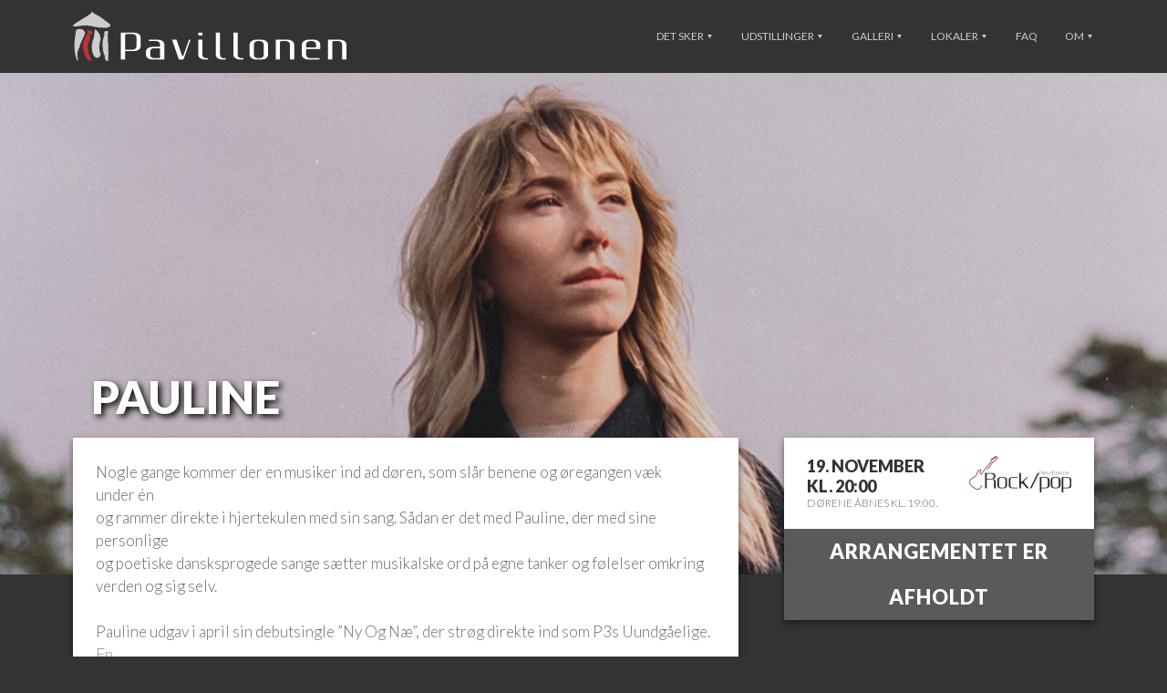

--- FILE ---
content_type: text/html; charset=utf-8
request_url: https://www.pavillonen.dk/forside/det-sker/pauline/
body_size: 5980
content:

<!DOCTYPE html>
<html lang="da-DK">
<head>
	<meta http-equiv="X-UA-Compatible" content="IE=edge,chrome=1">
	<meta name="viewport" content="width=device-width, initial-scale=1.0, user-scalable=0">
	<meta http-equiv="Content-Type" content="text/html; charset=UTF-8" />
	<!-- Google Tag Manager -->
	<script>(function(w,d,s,l,i){w[l]=w[l]||[];w[l].push({'gtm.start':
	new Date().getTime(),event:'gtm.js'});var f=d.getElementsByTagName(s)[0],
	j=d.createElement(s),dl=l!='dataLayer'?'&l='+l:'';j.async=true;j.src=
	'https://www.googletagmanager.com/gtm.js?id='+i+dl;f.parentNode.insertBefore(j,f);
	})(window,document,'script','dataLayer','GTM-NQ7WZFWC');</script>
	<!-- End Google Tag Manager -->
		
<script>
  // Helper function to delay opening a URL until a gtag event is sent.
  // Call it in response to an action that should navigate to a URL.
  function gtagSendEvent(url) {
    var callback = function () {
      if (typeof url === 'string') {
        window.location = url;
      }
    };
    gtag('event', 'conversion_event_outbound_click', {
      'event_callback': callback,
      'event_timeout': 2000,
      // <event_parameters>
    });
    return false;
  }
</script>
	<meta name="description" content="Nogle gange kommer der en musiker ind ad d&#248;ren, som sl&#229;r benene og &#248;regangen v&#230;k under &#233;n  og rammer direkte i hjertekulen med sin sang. S&#229;dan">
	<meta name="keywords" content="">
	<title>Pauline | Pavillonen</title>
	<link href='https://fonts.googleapis.com/css?family=Lato:100,300,400,700,900,100italic,300italic,400italic,700italic,900italic' rel='stylesheet' type='text/css'>
	<link href="/css/bootstrap.min.css" rel="stylesheet" type="text/css" />
	<link href="/css/flexslider.css" rel="stylesheet" type="text/css" />
	<link href="/css/stylesheet_gml.css?v=17062024" rel="stylesheet" type="text/css" />
	<!--<link href="/css/slimmenu.min.css" rel="stylesheet" type="text/css" />-->
	<link rel="apple-touch-icon" sizes="57x57" href="/apple-touch-icon-57x57.png">
	<link rel="apple-touch-icon" sizes="114x114" href="/apple-touch-icon-114x114.png">
	<link rel="apple-touch-icon" sizes="72x72" href="/apple-touch-icon-72x72.png">
	<link rel="apple-touch-icon" sizes="144x144" href="/apple-touch-icon-144x144.png">
	<link rel="apple-touch-icon" sizes="60x60" href="/apple-touch-icon-60x60.png">
	<link rel="apple-touch-icon" sizes="120x120" href="/apple-touch-icon-120x120.png">
	<link rel="apple-touch-icon" sizes="76x76" href="/apple-touch-icon-76x76.png">
	<link rel="apple-touch-icon" sizes="152x152" href="/apple-touch-icon-152x152.png">
	<link rel="apple-touch-icon" sizes="180x180" href="/apple-touch-icon-180x180.png">
	<meta name="apple-mobile-web-app-title" content="Pavillonen">
	<link rel="icon" type="image/png" href="/favicon-192x192.png" sizes="192x192">
	<link rel="icon" type="image/png" href="/favicon-160x160.png" sizes="160x160">
	<link rel="icon" type="image/png" href="/favicon-96x96.png" sizes="96x96">
	<link rel="icon" type="image/png" href="/favicon-16x16.png" sizes="16x16">
	<link rel="icon" type="image/png" href="/favicon-32x32.png" sizes="32x32">
	<meta name="msapplication-TileColor" content="#2d89ef">
	<meta name="msapplication-TileImage" content="/mstile-144x144.png">
	<meta name="application-name" content="Pavillonen">
	<!--[if gte IE 9]>
	<style type="text/css">
		.gradient {
			filter: none;
		}
	</style>
	<![endif]-->
	<script src="https://ajax.googleapis.com/ajax/libs/jquery/1.11.3/jquery.min.js"></script>
	<script src="/scripts/slimmage.min.js"></script>
	<script src="/scripts/jquery.flexslider-min.js"></script>
	<script src="/scripts/doubletaptogo.min.js"></script>
	
	
	
	
<meta property="og:title" content="Pauline 19. november kl. 20:00 – Pavillonen" />
	<meta property="og:type" content="article" />
	<meta property="og:image" content="http://www.pavillonen.dk/media/2716/pauline_022-3.jpg?center=0.56666666666666665,0.5&amp;mode=crop&amp;quality=90&amp;width=1280&amp;slimmage=true&amp;rnd=132842066880000000" />
	<meta property="og:url" content="http://www.pavillonen.dk/forside/det-sker/pauline/" />
	<meta property="og:description" content="Nogle gange kommer der en musiker ind ad d&#248;ren, som sl&#229;r benene og &#248;regangen v&#230;k under &#233;n 

og rammer direkte i hjertekulen med sin sang. S&#229;dan er det med Pauline, der med sine personlige 

og poetiske dansksprogede sange s&#230;tter musikalske ord p&#229; egne tanker og f&#248;lelser omkring 

verden og sig selv. 



Pauline udgav i april sin debutsingle ”Ny Og N&#230;”, der str&#248;g direkte ind som P3s Uundg&#229;elige. En 

sang bygget p&#229; dansk lyrik og k&#230;rlige str&#248;g af nostalgi, men med et moderne twist af indiepop. I 

september fulgte Pauline op med singlen ”Noget For Nogen”, der ikke har v&#230;ret til at undg&#229; at 

h&#248;re p&#229; b&#229;de P3 og P4. I efter&#229;ret 2021 varmede hun op for Joyce i Pavillonen, og her kunne ingen v&#230;re i tvivl om hendes unikke evner som sangerinde. 

Siden det hele startede tidligere i &#229;r, er opm&#230;rksomheden omkring det 25-&#229;rige danske talent 

vokset og vokset, og i k&#248;lvandet fik hun sin livedebut denne sommer p&#229; en r&#230;kke af landets 

festivaler til stor begejstring hos publikum. 



&quot;Det er med &#230;resfrygt, at jeg for f&#248;rste skal ud os st&#229; p&#229; de store scener med min musik, som jeg 

ellers har siddet og arbejdet med i min lille lejlighed. Gl&#230;der mig til at dele mine tekster og en 

masse energi med nogen. H&#229;ber inderligt, der er nogen, der f&#248;ler sig set, forst&#229;et eller m&#229;ske 

endda inspireret. Det er det ultimative m&#229;l” - Pauline 



Der er mere musik p&#229; vej fra Pauline, der for tiden er i studiet for at indspille sit debutalbum. 

 I 2022 tager hun endnu et skridt p&#229; sine sp&#230;ndende musikalske rejse, n&#229;r hun kan opleves live som hovednavn i Pavillonen.



Pavillonsalen - Cafeopstilling



Unummererede pladser



D&#248;rene &#229;bnes kl. 19:00.

Billetpris 195,- kr. / i d&#248;ren 170,- kr.



K&#248;restolsplads inkl. ledsager kan k&#248;bes hos Pavillionen p&#229; tlf: 8632 1633



 L&#230;s mere p&#229; Pavillonen.dk

" />
	<meta name="twitter:card" content="summary" />
	<meta name="twitter:title" content="Pauline 19. november kl. 20:00 – Pavillonen" />
	<meta name="twitter:image" content="http://www.pavillonen.dk/media/2716/pauline_022-3.jpg?center=0.56666666666666665,0.5&amp;mode=crop&amp;quality=90&amp;width=1280&amp;slimmage=true&amp;rnd=132842066880000000" />

	<style type="text/css">
		html {background:#333;}
	</style>	

</head>

<body>



<!-- Google Tag Manager (noscript) -->
<noscript><iframe src="https://www.googletagmanager.com/ns.html?id=GTM-NQ7WZFWC"
height="0" width="0" style="display:none;visibility:hidden"></iframe></noscript>
<!-- End Google Tag Manager (noscript) -->






	<nav>
		<div class="container">
			<div class="row">
				<div class="col-xs-6 col-sm-3 col-md-4">
					<a class="navbar-brand" href="/forside/"><img id="logo" src="/images/pavillonen_logo.svg" alt="Pavillonen" Title="Pavillonen" /></a>
				</div>
				
				<div class="col-xs-12 nav-collapse">
					<ul class="nav navbar-nav navbar-right">
						<a class="collapse-logo" href="/forside/"><img src="/images/pavillonen_logo.svg" alt="Pavillonen" Title="Pavillonen" /></a>
								<li class="mdropdown">
									<a>Det sker <svg version="1.1" id="Lag_1" xmlns="https://www.w3.org/2000/svg" xmlns:xlink="https://www.w3.org/1999/xlink" x="0px" y="0px" width="6px" height="5px" viewBox="0 0 6 5" enable-background="new 0 0 6 5" xml:space="preserve"><polygon class="droparrow" fill="#CDCDCD" points="3,5 1.5,2.5 0,0 3,0 6,0 4.5,2.5 "/></svg></a>
									<ul class="mdrop">
										<li><a href="/forside/det-sker/#alle">Alle arrangementer</a></li>
										<li><a href="/forside/det-sker/#klassisk">Klassisk</a></li>
										<li><a href="/forside/det-sker/#jazzblues">Jazz/blues</a></li>
										<li><a href="/forside/det-sker/#rockpop">Rock/pop</a></li>
										<li><a href="/forside/det-sker/#folkroots">Folk/roots</a></li>
										<li><a href="/forside/det-sker/#teater">Teater</a></li>
										<li><a href="/forside/det-sker/#show">Show</a></li>
										<li><a href="/forside/det-sker/#comedy">Comedy</a></li>
										<li><a href="/forside/det-sker/#forboern">For børn</a></li>
										<li><a href="/forside/det-sker/#udstilling">Udstilling</a></li>
										<li><a href="/forside/det-sker/#spisning">Spisning</a></li>
										<li><a href="/forside/det-sker/#lytnyt">Lyt nyt</a></li>
										<li><a href="/forside/det-sker/#oevrige">Øvrige</a></li>
									</ul>
								</li>
								<li class="mdropdown">
									<a>Udstillinger <svg version="1.1" id="Lag_1" xmlns="https://www.w3.org/2000/svg" xmlns:xlink="https://www.w3.org/1999/xlink" x="0px" y="0px" width="6px" height="5px" viewBox="0 0 6 5" enable-background="new 0 0 6 5" xml:space="preserve"><polygon class="droparrow" fill="#CDCDCD" points="3,5 1.5,2.5 0,0 3,0 6,0 4.5,2.5 "/></svg></a>
									<ul class="mdrop">
										<li><a href="/forside/udstillinger/">Udstillinger</a></li>
											<li><a href="/forside/udstillinger/kalejdoskop/">Kalejdoskop</a></li>
									</ul>
								</li>								
								<li class="mdropdown">
									<a>Galleri <svg version="1.1" id="Lag_1" xmlns="https://www.w3.org/2000/svg" xmlns:xlink="https://www.w3.org/1999/xlink" x="0px" y="0px" width="6px" height="5px" viewBox="0 0 6 5" enable-background="new 0 0 6 5" xml:space="preserve"><polygon class="droparrow" fill="#CDCDCD" points="3,5 1.5,2.5 0,0 3,0 6,0 4.5,2.5 "/></svg></a>
									<ul class="mdrop">
										<li><a href="/forside/galleri/">Galleri</a></li>
											<li><a href="/forside/galleri/koncerter/">Koncerter</a></li>
											<li><a href="/forside/galleri/anmeldelser/">Anmeldelser</a></li>
											<li><a href="/forside/galleri/pavillonen-popper-op/">Pavillonen Popper op</a></li>
									</ul>
								</li>
								<li class="mdropdown">
									<a>Lokaler <svg version="1.1" id="Lag_1" xmlns="https://www.w3.org/2000/svg" xmlns:xlink="https://www.w3.org/1999/xlink" x="0px" y="0px" width="6px" height="5px" viewBox="0 0 6 5" enable-background="new 0 0 6 5" xml:space="preserve"><polygon class="droparrow" fill="#CDCDCD" points="3,5 1.5,2.5 0,0 3,0 6,0 4.5,2.5 "/></svg></a>
									<ul class="mdrop">
										<li><a href="/forside/lokaler/">Lokaler</a></li>
											<li><a href="/forside/lokaler/moeder/">M&#248;der</a></li>
											<li><a href="/forside/lokaler/selskaber/">Selskaber</a></li>
									</ul>
								</li>
								<li><a href="/forside/faq/">FAQ</a></li>
								<li class="mdropdown">
									<a>Om <svg version="1.1" id="Lag_1" xmlns="https://www.w3.org/2000/svg" xmlns:xlink="https://www.w3.org/1999/xlink" x="0px" y="0px" width="6px" height="5px" viewBox="0 0 6 5" enable-background="new 0 0 6 5" xml:space="preserve"><polygon class="droparrow" fill="#CDCDCD" points="3,5 1.5,2.5 0,0 3,0 6,0 4.5,2.5 "/></svg></a>
									<ul class="mdrop">
										<li><a href="/forside/om/">Om</a></li>
											<li><a href="/forside/om/nyhedsbrev/">Nyhedsbrev</a></li>
											<li><a href="/forside/om/kontakt/">Kontakt</a></li>
											<li><a href="/forside/om/sponsorer/">Sponsorer</a></li>
											<li><a href="/forside/om/brugere/">Brugere</a></li>
											<li><a href="/forside/om/foreningen-pavillonen/">Foreningen Pavillonen</a></li>
											<li><a href="/forside/om/presse/">Presse</a></li>
											<li><a href="/forside/om/teknik/">Teknik</a></li>
											<li><a href="/forside/om/cookie-og-privatlivspolitik/">Cookie- og privatlivspolitik</a></li>
											<li><a href="/forside/om/bliv-frivillig-i-pavillonen/">Bliv frivillig i Pavillonen</a></li>
									</ul>
								</li>								
					</ul>
				</div>
				<div class="col-sm-9 col-md-8 navigation">
					<ul class="nav navbar-nav navbar-right">
								<li class="dropdown">
									<a href="/forside/det-sker/">Det sker <svg version="1.1" id="Lag_1" xmlns="https://www.w3.org/2000/svg" xmlns:xlink="https://www.w3.org/1999/xlink" x="0px" y="0px" width="6px" height="5px" viewBox="0 0 6 5" enable-background="new 0 0 6 5" xml:space="preserve"><polygon class="droparrow" fill="#CDCDCD" points="3,5 1.5,2.5 0,0 3,0 6,0 4.5,2.5 "/></svg></a>
									<ul class="dropdown-menu">
										<div class="container">
											<div class="dropdown-inner">
												<li><a href="/forside/det-sker/#alle">Alle arrangementer</a></li>
												<li><a href="/forside/det-sker/#klassisk">Klassisk</a></li>
												<li><a href="/forside/det-sker/#jazzblues">Jazz/blues</a></li>
												<li><a href="/forside/det-sker/#rockpop">Rock/pop</a></li>
												<li><a href="/forside/det-sker/#folkroots">Folk/roots</a></li>
												<li><a href="/forside/det-sker/#teater">Teater</a></li>
												<li><a href="/forside/det-sker/#show">Show</a></li>
												<li><a href="/forside/det-sker/#comedy">Comedy</a></li>
												<li><a href="/forside/det-sker/#forboern">For børn</a></li>
												<li><a href="/forside/det-sker/#udstilling">Udstilling</a></li>
												<li><a href="/forside/det-sker/#spisning">Spisning</a></li>
												<li><a href="/forside/det-sker/#lytnyt">Lyt nyt</a></li>
												<li><a href="/forside/det-sker/#oevrige">Øvrige</a></li>
											</div>
										</div>
									</ul>
								</li>	
								<li class="dropdown">
									<a href="/forside/udstillinger/">Udstillinger <svg version="1.1" id="Lag_1" xmlns="https://www.w3.org/2000/svg" xmlns:xlink="https://www.w3.org/1999/xlink" x="0px" y="0px" width="6px" height="5px" viewBox="0 0 6 5" enable-background="new 0 0 6 5" xml:space="preserve"><polygon class="droparrow" fill="#CDCDCD" points="3,5 1.5,2.5 0,0 3,0 6,0 4.5,2.5 "/></svg></a>
									<ul class="dropdown-menu">
										<div class="container">
											<div class="dropdown-inner">
													<li><a href="/forside/udstillinger/kalejdoskop/">Kalejdoskop</a></li>
											</div>
										</div>
									</ul>
								</li>								
								<li class="dropdown">
									<a href="/forside/galleri/">Galleri <svg version="1.1" id="Lag_1" xmlns="https://www.w3.org/2000/svg" xmlns:xlink="https://www.w3.org/1999/xlink" x="0px" y="0px" width="6px" height="5px" viewBox="0 0 6 5" enable-background="new 0 0 6 5" xml:space="preserve"><polygon class="droparrow" fill="#CDCDCD" points="3,5 1.5,2.5 0,0 3,0 6,0 4.5,2.5 "/></svg></a>
									<ul class="dropdown-menu">
										<div class="container">
											<div class="dropdown-inner">
													<li><a href="/forside/galleri/koncerter/">Koncerter</a></li>
													<li><a href="/forside/galleri/anmeldelser/">Anmeldelser</a></li>
													<li><a href="/forside/galleri/pavillonen-popper-op/">Pavillonen Popper op</a></li>
											</div>
										</div>
									</ul>
								</li>
								<li class="dropdown">
									<a href="/forside/lokaler/">Lokaler <svg version="1.1" id="Lag_1" xmlns="https://www.w3.org/2000/svg" xmlns:xlink="https://www.w3.org/1999/xlink" x="0px" y="0px" width="6px" height="5px" viewBox="0 0 6 5" enable-background="new 0 0 6 5" xml:space="preserve"><polygon class="droparrow" fill="#CDCDCD" points="3,5 1.5,2.5 0,0 3,0 6,0 4.5,2.5 "/></svg></a>
									<ul class="dropdown-menu">
										<div class="container">
											<div class="dropdown-inner">
													<li><a href="/forside/lokaler/moeder/">M&#248;der</a></li>
													<li><a href="/forside/lokaler/selskaber/">Selskaber</a></li>
											</div>
										</div>
									</ul>
								</li>
								<li><a href="/forside/faq/">FAQ</a></li>
								<li class="dropdown">
									<a href="/forside/om/">Om <svg version="1.1" id="Lag_1" xmlns="https://www.w3.org/2000/svg" xmlns:xlink="https://www.w3.org/1999/xlink" x="0px" y="0px" width="6px" height="5px" viewBox="0 0 6 5" enable-background="new 0 0 6 5" xml:space="preserve"><polygon class="droparrow" fill="#CDCDCD" points="3,5 1.5,2.5 0,0 3,0 6,0 4.5,2.5 "/></svg></a>
									<ul class="dropdown-menu">
										<div class="container">
											<div class="dropdown-inner">
													<li><a href="/forside/om/nyhedsbrev/">Nyhedsbrev</a></li>
													<li><a href="/forside/om/kontakt/">Kontakt</a></li>
													<li><a href="/forside/om/sponsorer/">Sponsorer</a></li>
													<li><a href="/forside/om/brugere/">Brugere</a></li>
													<li><a href="/forside/om/foreningen-pavillonen/">Foreningen Pavillonen</a></li>
													<li><a href="/forside/om/presse/">Presse</a></li>
													<li><a href="/forside/om/teknik/">Teknik</a></li>
													<li><a href="/forside/om/cookie-og-privatlivspolitik/">Cookie- og privatlivspolitik</a></li>
													<li><a href="/forside/om/bliv-frivillig-i-pavillonen/">Bliv frivillig i Pavillonen</a></li>
											</div>
										</div>
									</ul>
								</li>								
					</ul>
				</div>
			</div>
		</div>
	</nav>
	<a href="#" class="nav-toggle closed" aria-hidden="false"></a>
		
	


<div class="page-wrap">
<div class="arrangementbanner" style="background-image:url(/media/2716/pauline_022-3.jpg?center=0.56666666666666665,0.5&amp;mode=crop&amp;quality=90&amp;width=1600&amp;heightratio=0.40625&amp;slimmage=true&amp;rnd=132842066880000000);">
		<div class="container">
			<h1>Pauline</h1>
		</div>
	</div>
	<div class="container"><div class="row arr">
		<div class="col-xs-12 info shadow-xs">
			<div class="col-sm-4 info-data-wrap">
				<div class="info-wrap col-xs-12 shadow-sm">
					
					<div class="info-dato">
								<img class="subjectImg" src="/images/rockpop.svg" height="48"/>
													<div class="time-xs">
								<p class="time">19. nov<br />kl. 20:00</p>
								
									<p class="doors">D&#248;rene &#229;bnes kl. 19:00.</p>
							</div>
							<div class="time-sm">
								<p class="time">19. november<br />kl. 20:00</p>
								
									<p class="doors">D&#248;rene &#229;bnes kl. 19:00.</p>
							</div>
					</div>
						<div class="info-buy buy-udsolgt">
							<span class="buy">Arrangementet er afholdt</span>
						</div>	
				</div>
			</div>
			<div class="col-sm-8 text-wrap">
				<div class="text-inner col-xs-12 shadow-sm">
					<div class="info-text">
						<div class="fb-share-button fb-share-button1" data-href="http://www.pavillonen.dk/forside/det-sker/pauline/" data-layout="button_count"></div>
						<p>Nogle gange kommer der en musiker ind ad døren, som slår benene og øregangen væk under én 
<br/>
og rammer direkte i hjertekulen med sin sang. Sådan er det med Pauline, der med sine personlige 
<br/>
og poetiske dansksprogede sange sætter musikalske ord på egne tanker og følelser omkring 
<br/>
verden og sig selv. 
<br/>

<br/>
Pauline udgav i april sin debutsingle ”Ny Og Næ”, der strøg direkte ind som P3s Uundgåelige. En 
<br/>
sang bygget på dansk lyrik og kærlige strøg af nostalgi, men med et moderne twist af indiepop. I 
<br/>
september fulgte Pauline op med singlen ”Noget For Nogen”, der ikke har været til at undgå at 
<br/>
høre på både P3 og P4. I efteråret 2021 varmede hun op for Joyce i Pavillonen, og her kunne ingen være i tvivl om hendes unikke evner som sangerinde. 
<br/>
Siden det hele startede tidligere i år, er opmærksomheden omkring det 25-årige danske talent 
<br/>
vokset og vokset, og i kølvandet fik hun sin livedebut denne sommer på en række af landets 
<br/>
festivaler til stor begejstring hos publikum. 
<br/>

<br/>
"Det er med æresfrygt, at jeg for første skal ud os stå på de store scener med min musik, som jeg 
<br/>
ellers har siddet og arbejdet med i min lille lejlighed. Glæder mig til at dele mine tekster og en 
<br/>
masse energi med nogen. Håber inderligt, der er nogen, der føler sig set, forstået eller måske 
<br/>
endda inspireret. Det er det ultimative mål” - Pauline 
<br/>

<br/>
Der er mere musik på vej fra Pauline, der for tiden er i studiet for at indspille sit debutalbum. 
<br/>
 I 2022 tager hun endnu et skridt på sine spændende musikalske rejse, når hun kan opleves live som hovednavn i Pavillonen.
<br/>

<br/>
Pavillonsalen - Cafeopstilling
<br/>

<br/>
<seats>Unummererede pladser</seats>
<br/>

<br/>
<doors>Dørene åbnes kl. 19:00.</doors>
<br/>
Billetpris <price>195,- kr.</price> / i døren 170,- kr.
<br/>

<br/>
Kørestolsplads inkl. ledsager kan købes hos Pavillionen på tlf: 8632 1633
<br/>

<br/>
 <a href="http://www.pavillonen.dk/" target=_new></a>
<br/>
</p>
							
						
					</div>
					<div class="text-collapsed"><p class="show-more">Se mere</p></div>
					<div class="info-data">
							<p>Pris <span class="data">195 kr</span></p>
						<p>Sted <span class="data">Pavillonsalen</span></p>
						
							<p>Pladser <span class="data">Unummererede pladser</span></p>
													<p>Arrangør <span class="data">Pavillonen</span></p>
					</div>
				</div>
				<div class="info-wrap col-xs-12 shadow-sm fbshare">
					<div class="fb-comments" data-href="http://www.pavillonen.dk/forside/det-sker/pauline/" data-numposts="3" data-colorscheme="light" width="100%"></div>
				</div>
			</div>
		</div>
	</div></div>

</div>
	
	

		<div class="newsletter-wrap">
			<article class="newsletter shadow">
				<div class="container">
					<div class="row">
						<div class="col-xs-12 col-sm-8 col-sm-offset-2 col-md-6 col-md-offset-3">
							<h3>Nyhedsbrev</h3>
							<p>Vil du være blandt de første til at høre om spændende koncerter, udstillinger og events i Pavillonen i Grenaa? Tilmeld dig Pavillonens nyhedsbrev og få adgang til før-salg, rabatter og unikke oplevelser.</p>
							<div id="mc_embed_signup_footer">
								<form action="//pavillonen.us3.list-manage.com/subscribe/post?u=cc876d5a3f495e6cf0be3b7cd&amp;id=bb1147e373" method="post" id="mc-embedded-subscribe-form" name="mc-embedded-subscribe-form" class="validate" target="_blank" novalidate>
									<div id="mc_embed_signup_scroll_footer">
										<div class="mc-field-group">
											<input type="text" value="" name="FNAME" class="required signup" id="mce-FNAME" placeholder="Fornavn">
										</div>
										<div class="mc-field-group">
											<input type="text" value="" name="LNAME" class="required signup" id="mce-LNAME" placeholder="Efternavn">
										</div>
										<div class="mc-field-group">
											<input type="email" value="" name="EMAIL" class="required email signup" id="mce-EMAIL" placeholder="Email">
										</div>
										<div id="mce-responses" class="clear">
											<div class="response" id="mce-error-response" style="display:none"></div>
											<div class="response" id="mce-success-response" style="display:none"></div>
										</div>    <!-- real people should not fill this in and expect good things - do not remove this or risk form bot signups-->
										<div style="position: absolute; left: -5000px;"><input type="text" name="b_cc876d5a3f495e6cf0be3b7cd_bb1147e373" tabindex="-1" value=""></div>
										<div class="clear"><input type="submit" value="Tilmeld" name="subscribe" id="mc-embedded-subscribe" class="button submit"></div>
									</div>
								</form>
							</div>
							<div class="newsletter-terms"><a href="/forside/om/samtykke-tilmelding-til-nyhedsbrev/">Vilkår</a></div>
						</div>
					</div>
				</div>
			</article>
		</div>
	

<footer>
	<div class="container visible-sm visible-md visible-lg">
		<div class="col-sm-4">
			<ul class="sitemap">
				<li><a href='/forside/det-sker/' title='Det sker'>Det sker</a>
					<ul class="sitemap-lvl2">
						<li><a href="/forside/det-sker/#alle">Alle arrangementer</a></li>
						<li><a href="/forside/det-sker/#klassisk">Klassisk</a></li>
						<li><a href="/forside/det-sker/#jazzblues">Jazz/blues</a></li>
						<li><a href="/forside/det-sker/#rockpop">Rock/pop</a></li>
						<li><a href="/forside/det-sker/#folkroots">Folk/roots</a></li>
						<li><a href="/forside/det-sker/#teater">Teater</a></li>
						<li><a href="/forside/det-sker/#show">Show</a></li>
						<li><a href="/forside/det-sker/#comedy">Comedy</a></li>
						<li><a href="/forside/det-sker/#forboern">For børn</a></li>
						<li><a href="/forside/det-sker/#udstilling">Udstilling</a></li>
						<li><a href="/forside/det-sker/#oevrige">Øvrige</a></li>
					</ul>
				</li>
			</ul>
		</div>
		<div class="col-sm-4">
			<ul class="sitemap">
						<li><a href="/forside/galleri/">Galleri</a>
							<ul class="sitemap-lvl2">
									<li><a href="/forside/galleri/koncerter/">Koncerter</a></li>
									<li><a href="/forside/galleri/anmeldelser/">Anmeldelser</a></li>
									<li><a href="/forside/galleri/pavillonen-popper-op/">Pavillonen Popper op</a></li>
							</ul>
						</li>
						<li><a href="/forside/lokaler/">Lokaler</a>
							<ul class="sitemap-lvl2">
									<li><a href="/forside/lokaler/moeder/">M&#248;der</a></li>
									<li><a href="/forside/lokaler/selskaber/">Selskaber</a></li>
							</ul>
						</li>
						<li><a href="/forside/faq/">FAQ</a></li>
			</ul>
		</div>
		<div class="col-sm-4">
			<ul class="sitemap">
						<li><a href="/forside/udstillinger/">Udstillinger</a>
							<ul class="sitemap-lvl2">
									<li><a href="/forside/udstillinger/kalejdoskop/">Kalejdoskop</a></li>
							</ul>
						</li>
						<li><a href="/forside/om/">Om</a>
							<ul class="sitemap-lvl2">
									<li><a href="/forside/om/nyhedsbrev/">Nyhedsbrev</a></li>
									<li><a href="/forside/om/kontakt/">Kontakt</a></li>
									<li><a href="/forside/om/sponsorer/">Sponsorer</a></li>
									<li><a href="/forside/om/brugere/">Brugere</a></li>
									<li><a href="/forside/om/foreningen-pavillonen/">Foreningen Pavillonen</a></li>
									<li><a href="/forside/om/presse/">Presse</a></li>
									<li><a href="/forside/om/teknik/">Teknik</a></li>
									<li><a href="/forside/om/cookie-og-privatlivspolitik/">Cookie- og privatlivspolitik</a></li>
									<li><a href="/forside/om/bliv-frivillig-i-pavillonen/">Bliv frivillig i Pavillonen</a></li>
							</ul>
						</li>
			</ul>
		</div>
	</div>
	<div class="container contact">
		<div class="col-xs-12">
				<p>
											<a class="social" href="http://www.facebook.com/pavillonen" target="_blank"><img src="/images/fb.png" alt="Facebook icon" /></a>						
				<br /><br /><br />
				</p>
			<p><strong>Pavillonen</strong> · Kærvej 11 · 8500 Grenaa · Tlf: 8632 1633 · CVR: 18904888 · <a href="mailto:kulturhuset@pavillonen.dk" target="_blank">kulturhuset@pavillonen.dk</a></p>
			<p><br /><br /><a href="/forside/om/cookie-og-privatlivspolitik/">Privatlivs- og cookiepolitik</a> &middot; <a href="http://www.mercatus.dk" target="_blank">Web: Mercatus A/S</a></p>
		</div>
	</div>
</footer>
	
	<script type="text/javascript">
		// resize functions
		$(document).ready(function(){
			$(".show-more").click(function(){
				$(".info-text").css("max-height",5000);
				$(".text-collapsed").fadeOut(500);
			});
		});
	</script>

	<script type="text/javascript">
		// resize functions
		$(document).ready(function(){
			$('[placeholder]').focus(function() {
				var input = $(this);
				if (input.val() == input.attr('placeholder')) {
					input.val('');
					input.removeClass('placeholder');
				}
			}).blur(function() {
				var input = $(this);
				if (input.val() == '' || input.val() == input.attr('placeholder')) {
					input.addClass('placeholder');
					input.val(input.attr('placeholder'));
				}
			}).blur();
			$('[placeholder]').parents('form').submit(function() {
				$(this).find('[placeholder]').each(function() {
					var input = $(this);
					if (input.val() == input.attr('placeholder')) {
						input.val('');
					}
				})
			});

		});
	</script>
	<script type="text/javascript">
		$(document).ready(function(){
			wrapHeight();
			$(window).resize(function(){
				wrapHeight();
				if ($(window).width() >= 768) {
					$('.nav-collapse').hide();
					$('.nav-collapse').css('opacity','0');
					$('.nav-toggle').removeClass('active').addClass('closed');
				}
			});
			function wrapHeight() {
				var navheight = $("nav").height();
				if ($(window).width() >= 768) {
					$(".page-wrap").css("margin-top",navheight);
				} else {
					$(".page-wrap").css("margin-top",navheight);
				}
			};
			$(".nav-toggle").click(function(){
				if ($(this).hasClass("closed")){
					$(this).removeClass("closed").addClass("active");
					$(".nav-collapse").show();
					setTimeout(function(){ $(".nav-collapse").css("opacity","1") },100);
				} else {
					$(this).removeClass("active").addClass("closed");
					$(".nav-collapse").css("opacity","0");
					setTimeout(function(){ $(".nav-collapse").hide() },250);					
				}
			});
			$(".mdropdown > a").click(function(){
				var div = $(this).closest(".mdropdown").find(".mdrop");
				if (div.hasClass("open")){
					div.removeClass("open");
				} else {
					div.addClass("open");
				}
			});
		});
	</script>
	
</body>
</html>

--- FILE ---
content_type: text/css
request_url: https://www.pavillonen.dk/css/stylesheet_gml.css?v=17062024
body_size: 11625
content:
@charset "UTF-8";
html {height:100%;background-color:#333333;background:linear-gradient(rgba(0, 0, 0, 0.05),rgba(0, 0, 0, 0.05)) no-repeat center center fixed;-webkit-background-size: cover;-moz-background-size: cover;-o-background-size: cover;background-size: cover;overflow:hidden;}
body {height:100%;overflow-y:scroll;-webkit-overflow-scrolling: touch;}
html, body, p {font-family:'Lato', Verdana, Geneva, sans-serif;padding:0;margin:0;color:#333333;font-size:12px;}
#footer p { line-height:15px; }
a {text-decoration:none;color:#333333;}
h1, h2, h3, h4, h5, h6 {font-family: 'Lato', Verdana, sans-serif;font-weight:bold;padding:0;margin:0;color:#333333;}
h2 a {color:#ffffff;}
h3 {font-size:20px;line-height:35px;color:#fff;letter-spacing:1px;	text-transform:uppercase;}
h4 {font-size:16px;font-weight:bold;}
.noscroll{position:fixed;overflow:hidden;}
.wrap {float:left;height:auto;width:100%;}
/*** Menu ***/
nav {position:static;background-color:#333333;width:100%;float:left;z-index:200;}
.navbar-brand img {float:left;height:50px;padding:10px;}
/*.nav-toggle {float:right;color:#ffffff;}
.nav-toggle:after {content:url("/images/nav.svg");padding:17px 20px 0 20px;float:right;}
.nav-toggle.active:after {content:url("/images/close.svg");padding:17px 24px 0 20px;float:right;}*/

.nav {position:relative;background-color:#333333;margin:0 -10px;padding:0;z-index:9999;overflow:scroll;height:100%;}
.navbar-right li {line-height:50px;list-style-type:none;width:100%;cursor:pointer;}
.navbar-right li a {transition:all 0.5s ease;color:#cdcdcd;padding:0 0 0 25px;text-transform:uppercase;float:left;width:100%;}
.navbar-right li a svg {float:right;background-color:rgba(255,255,255,0.1);padding:20px;width:50px;height:50px;}
.navbar-right li a:hover {transition:all 0.5s ease;color:#ffffff;}
.navbar-right li a:hover .droparrow {transition:all 0.5s ease;fill:#ffffff;}
.navbar-right li ul {transition:all 1s ease 0.1s;background-color:#ffffff;width:100%;max-height:0;z-index:999;padding:0;overflow:hidden;}
.navbar-right li ul li a {transition:all 0.5s ease;line-height:35px;padding:0 0 0 35px;color:#666;}
.navbar-right li ul li a:hover {transition:all 0.5s ease;color:#333;}
nav .container .row div {position:static;}
.dropdown-inner {width:auto;float:right;margin:0 -10px 0 0;}



.nav-toggle {transition:all 0.5s ease;position:fixed;top:10px;right:10px;z-index:9999;background-color:rgba(0,0,0,0.5);border-radius:2px;}
.nav-toggle:hover {background-color:rgba(0,0,0,1);transition:all 0.5s ease;}
.nav-toggle:after {content:url("/images/nav.svg");padding:7px 7px 3px 8px;float:right;}
.nav-toggle.active:after {content:url("/images/close.svg");padding:7px 7px 3px 8px;float:right;}
.navigation {display:none;}
.nav-collapse {position:fixed !important;left:0;right:0;top:0;bottom:0;background-color:rgba(51,51,51,0.95);opacity:0;display:none;z-index:9998;transition:opacity 0.25s ease;}
.collapse-logo img {margin:10px 25px;max-width:220px;width:100%;}
.mdrop.open {max-height:500px;padding:15px 0;}
.mdrop.open li {float:none;width:100%;line-height:35px;}

/*** Banner ***/
.banner {width:100%;float:left;background-color:#ffffff;overflow:hidden;opacity:0;height:200px;}
.flexslider .slides > li {padding:0 !important;}
.slide {color:#666;}
.slide-inner {position:relative;width:100%;height:100%;background-repeat:no-repeat;background-size:cover;background-position:center center;}
.slide .date {position:absolute;top:0;left:25px;padding:15px 10px 5px 10px;text-transform:uppercase;letter-spacing:1px;text-align:center;background-color:#fff;}
.slide .date-number {font-size:30px;font-weight:900;line-height:14px;}
.slide .date-month {font-size:18px;font-weight:500;line-height:14px;}
.slidebox {position:absolute;bottom:0;max-width:220px;background:#ffffff;padding:10px;font-size:11px;}
.slide h3 {font-size:20px;line-height:20px;color:#000000;text-shadow:none;filter:none;letter-spacing:1px;text-transform:uppercase;margin-bottom:5px;font-weight:900;word-wrap:break-word;}
.controls {position:absolute;bottom:0;right:10px;display:none;}
.slidescount {position:absolute;left:33.333%;font-size:14px;color:#666666;z-index:2;width:33.333%;height:50px;text-align:center;line-height:50px;}
.banner, .slide-inner {padding-bottom:31%;height:0;}
.flex-direction-nav li {height:100%;width:33.33%;float:left;}
.flex-direction-nav li:last-child {float:right;}
.flex-direction-nav a {height:100%;width:100%;}

/*** Gammel ***/
.ui-timepicker-div .ui-widget-header { margin-bottom: 8px; }
.ui-timepicker-div dl { text-align: left; }
.ui-timepicker-div dl dt { float: left; clear:left; padding: 0 0 0 5px; }
.ui-timepicker-div dl dd { margin: 0 10px 10px 45%; }
.ui-timepicker-div td { font-size: 90%; }
.ui-tpicker-grid-label { background:none; border:none; margin:0; padding:0; }

.ui-timepicker-rtl{ direction: rtl; }
.ui-timepicker-rtl dl { text-align: right; padding: 0 5px 0 0; }
.ui-timepicker-rtl dl dt{ float: right; clear: right; }
.ui-timepicker-rtl dl dd { margin: 0 45% 10px 10px; }


/*** Arrangementer ***/
.arrangementer-bg {width:100%;height:100%;left:0;top:0;z-index:-2;}
.arrangementer-bg .darken {background-color:rgba(0,0,0,0.05);position:absolute;top:0;left:0;bottom:0;right:0;}
.arrangementer-wrap {width:100%;float:left;margin:25px 0;}
.arrangementer {margin:0 0 25px 0;}
.arrangement {overflow:hidden;margin-bottom:5px;float:left;width:100%;height:75px;background:#ffffff !important;-webkit-box-shadow: 0px 3px 7px rgba(0, 0, 0, 0.5);-moz-box-shadow: 0px 3px 7px rgba(0, 0, 0, 0.5);box-shadow: 0px 3px 7px rgba(0, 0, 0, 0.5);background-repeat:no-repeat;background-position:center right;position:relative;cursor:pointer;}
.arrangement a {float:left;width:100%;height:100%;background-size:50% auto;background-repeat:no-repeat;background-position:right center;}
.arrangement .date {position:relative;z-index:3;font-family: 'Lato', Verdana, sans-serif;font-size:12px;font-weight:bold;text-transform:uppercase;text-align:right;width:100%;height:100%;float:left;margin-right:15px;padding:10px 0 5px 0;border-width:0 0 0 5px;border-style:solid;background:none !important;}
.arrangement .date br {display:none;}
.arrangement .date .dato {font-size:12px;}
.arrangement .date .dateinner {position:absolute;bottom:8px;left:13px;width:100%;text-align:left;}
.arrangement .eventImage {position:absolute;top:0;right:0;max-width:50%;width:100%;}
.arrangement .gradient {position:absolute;z-index:1;height:100%;left:0;right:0;/* IE9 SVG, needs conditional override of 'filter' to 'none' */background: url([data-uri]);background: -moz-linear-gradient(left,  rgba(255,255,255,1) 0%, rgba(255,255,255,1) 50%, rgba(255,255,255,0) 85%, rgba(255,255,255,0) 100%); /* FF3.6+ */background: -webkit-gradient(linear, left top, right top, color-stop(0%,rgba(255,255,255,1)), color-stop(50%,rgba(255,255,255,1)), color-stop(85%,rgba(255,255,255,0)), color-stop(100%,rgba(255,255,255,0))); /* Chrome,Safari4+ */background: -webkit-linear-gradient(left,  rgba(255,255,255,1) 0%,rgba(255,255,255,1) 50%,rgba(255,255,255,0) 85%,rgba(255,255,255,0) 100%); /* Chrome10+,Safari5.1+ */background: -o-linear-gradient(left,  rgba(255,255,255,1) 0%,rgba(255,255,255,1) 50%,rgba(255,255,255,0) 85%,rgba(255,255,255,0) 100%); /* Opera 11.10+ */background: -ms-linear-gradient(left,  rgba(255,255,255,1) 0%,rgba(255,255,255,1) 50%,rgba(255,255,255,0) 85%,rgba(255,255,255,0) 100%); /* IE10+ */background: linear-gradient(to right,  rgba(255,255,255,1) 0%,rgba(255,255,255,1) 50%,rgba(255,255,255,0) 85%,rgba(255,255,255,0) 100%); /* W3C */filter: progid:DXImageTransform.Microsoft.gradient( startColorstr='#ffffff', endColorstr='#00ffffff',GradientType=1 ); /* IE6-8 */}
.arrangement .subImage {display:none;max-width:65px;width:auto;position:absolute;bottom:5px;right:0;}
.arrangement .subImageOevrige {display:none;max-width:40px;width:auto;height:auto;position:absolute;bottom:5px;right:0;}
.arrangement .txt {position:absolute;z-index:2;margin:8px 0;height:100%;max-height:36px;overflow:hidden;left:18px;top:0;width:100%;}
.arrangement .txt h2 {max-width:65%;font-family: 'Lato', Verdana, sans-serif;font-weight:900;font-size:16px;margin-bottom:3px;text-transform:uppercase;line-height:18px;}
.arrangement .txt p {color:#666;max-height:32px;overflow:hidden;max-width:50%;line-height:15px;}
.arrangement .buy-now {transition:all 0.5s ease;font-size:10px;background:rgba(255,255,255,0.65);position:absolute;bottom:0;right:0;color:#000;text-transform:uppercase;z-index:10;}
.arrangement .buy-now:hover {background:rgba(255,255,255,1);transition:all 0.5s ease;}
.arrangement .buy-now a {float:left;padding:5px 10px;}
.arrangement .buy-sponsor {font-size:13px;background:rgba(48,50,132,1);position:absolute;bottom:0;right:0;color:#fff;text-transform:uppercase;z-index:10;float:left;padding:10px 20px;}
.arrangement .buy-sponsor a {color:white;}
.arrangement .free {font-size:10px;background:rgba(30,130,76,1);position:absolute;bottom:0;right:0;color:#fff;text-transform:uppercase;z-index:10;float:left;padding:5px 10px;pointer-events: none;}
.btn {width:100%;float:left;margin-bottom:5px;text-align:center;font-weight:bold;font-size:16px;line-height:20px;}
.btn a {color:rgba(48,50,132,1);background:rgba(255,255,255,0.75);text-transform:uppercase;width:100%;height:100%;float:left;padding:10px 0;}
.btn a:hover {transition:all 0.5s ease;background:rgba(255,255,255,1);}
.left-btn, .right-btn {width:100%;}
.left-btn a {font-size:13px;line-height:18px;padding:6px;}
.right-btn a {font-size:13px;line-height:18px;padding:6px;}
.salestatus {position:absolute;top:0;right:0;z-index:2;}


/* Genre farver */
.klassisk {border-color:#7c7273;background-color:#7c7273;}
.jazzblues {border-color:#2b347b;background-color:#2b347b;}
.rockpop {border-color:#a70065;background-color:#a70065;}
.teater {border-color:#008278;background-color:#008278;}
.show {border-color:#bd0c2e;background-color:#bd0c2e;}
.comedy {border-color:#d98a1b;background-color:#d98a1b;}
.forboern {border-color:#79599e;background-color:#79599e;}
.udstilling {border-color:#7acf4b;background-color:#7acf4b;}
.folkroots {border-color:#ed6c34;background-color:#ed6c34;}
.spisning {border-color:#f08b0b;background-color:#f08b0b;}
.lytnyt {border-color:#0ab1c3;background-color:#0ab1c3;}
.standard, .oevrige {border-color:#bd3236;background-color:#bd3236;}


/*** Spots ***/
/* Instagram */
.instagram {float:left;margin:0 0 25px 0;width:100%;background:#ffffff;position:relative;height:100%;overflow:hidden;}
.insta-overlay {width:100%;height:100%;float:left;position:absolute;bottom:-1px;/* IE9 SVG, needs conditional override of 'filter' to 'none' */background: url([data-uri]);background: -moz-linear-gradient(top,  rgba(0,0,0,0) 0%, rgba(0,0,0,0) 65%, rgba(0,0,0,0.8) 95%, rgba(0,0,0,0.8) 100%); /* FF3.6+ */background: -webkit-gradient(linear, left top, left bottom, color-stop(0%,rgba(0,0,0,0)), color-stop(65%,rgba(0,0,0,0)), color-stop(95%,rgba(0,0,0,0.8)), color-stop(100%,rgba(0,0,0,0.8))); /* Chrome,Safari4+ */background: -webkit-linear-gradient(top,  rgba(0,0,0,0) 0%,rgba(0,0,0,0) 65%,rgba(0,0,0,0.8) 95%,rgba(0,0,0,0.8) 100%); /* Chrome10+,Safari5.1+ */background: -o-linear-gradient(top,  rgba(0,0,0,0) 0%,rgba(0,0,0,0) 65%,rgba(0,0,0,0.8) 95%,rgba(0,0,0,0.8) 100%); /* Opera 11.10+ */background: -ms-linear-gradient(top,  rgba(0,0,0,0) 0%,rgba(0,0,0,0) 65%,rgba(0,0,0,0.8) 95%,rgba(0,0,0,0.8) 100%); /* IE10+ */background: linear-gradient(to bottom,  rgba(0,0,0,0) 0%,rgba(0,0,0,0) 65%,rgba(0,0,0,0.8) 95%,rgba(0,0,0,0.8) 100%); /* W3C */filter: progid:DXImageTransform.Microsoft.gradient( startColorstr='#00000000', endColorstr='#cc000000',GradientType=0 ); /* IE6-8 */}
.insta-head {padding:10px;text-transform:uppercase;font-size:20px;float:left;width:auto;width:100%;}
.insta-head h4 {font-size:20px;float:left;}
.insta-icon {position:absolute;left:10px;bottom:10px;z-index:10;}
.instagram .mainPhoto {max-width:100%;width:100%;}
.instagram .photo-wrap {overflow:hidden;}
.instagram .photo {max-width:50%;float:left;width:100%;}
.instagram .subPhoto {max-width:100%;width:100%;}
.instagram .more-photos {position:absolute;bottom:-30px;right:0;background:#000;-webkit-box-shadow: 0px 3px 7px rgba(0, 0, 0, 0.5);-moz-box-shadow: 0px 3px 7px rgba(0, 0, 0, 0.5);box-shadow: 0px 3px 7px rgba(0, 0, 0, 0.5);background-repeat:no-repeat;background-position:center right;}
.instagram .more-photos a {font-size:13px;line-height:14px;text-transform:uppercase;color:rgba(48,50,132,1);padding:8px;float:left;color:#fff}

/* Newsletter */
.newsletter {background-color:#fff;width:100%;float:left;text-align:center;margin:0 0 25px 0;box-sizing:border-box;padding:15px;font-size:14px;color:#fff;}
.newsletter-wrap .newsletter {margin:0;padding:25px 15px;}
.newsletter p {font-size:13px;color:#666;margin:5px 0 15px 0;font-weight:300;line-height:17px;}
.newsletter h3 {color:rgba(48,50,132,1);font-weight:900;}
.newsletter input {padding:10px 15px;margin:0;border:0;border:none;font-size:12px;line-height:15px;box-sizing:border-box;-webkit-appearance:none;}
.newsletter .placeholder {color:#fff;}
::-webkit-input-placeholder { /* WebKit browsers */color:#fff;}
:-moz-placeholder { /* Mozilla Firefox 4 to 18 */color:#fff;opacity:1;}
::-moz-placeholder { /* Mozilla Firefox 19+ */color:#fff;opacity:1;}
:-ms-input-placeholder { /* Internet Explorer 10+ */color:#fff;}
.newsletter .signup {height:35px;width:100%;background-color:rgba(48,50,132,0.5);border-radius:0;color:#fff;float:left;-webkit-appearance:none;padding:10px 15px 9px 15px;margin:5px 0;}
.newsletter .submit {height:35px;width:50%;background-color:rgba(48,50,132,1);border-radius:0;color:#fff;float:right;font-weight:bold;-webkit-appearance:none;margin:5px 0 0 0;}
.shadow {-webkit-box-shadow: 0px 3px 7px rgba(0, 0, 0, 0.5);-moz-box-shadow: 0px 3px 7px rgba(0, 0, 0, 0.5);box-shadow: 0px 3px 7px rgba(0, 0, 0, 0.5);background-repeat:no-repeat;background-position:center right;}
	
.newsletter-terms {font-size:12px;line-height:15px;float:left;padding-top:15px;text-decoration:underline;}
	
/* Gavekort */
.gift {background-color:#fff;width:100%;float:left;text-align:center;margin:0 0 25px 0;box-sizing:border-box;padding:15px;font-size:14px;}
.gift p {font-size:13px;color:#666;margin:5px 0 15px 0;font-weight:300;line-height:17px;}
.gift h3 {color:rgba(48,50,132,1);font-weight:900;}
.gift-buy {margin-left:-15px;margin-right:-15px;margin-bottom:-15px;background-color:rgba(48,50,132,1);color:#fff;height:50px;}
.gift-buy a {line-height:50px;width:100%;color:#fff;font-size:18px;font-weight:900;text-transform:uppercase;letter-spacing:1px}
	

/*** Instagram Wall ***/
.instagram-bg {background-size:cover;background-position:center center;position:fixed;width:22%;height:22%;left:-6%;top:-6%;z-index:-20;-webkit-filter: grayscale(40%) brightness(90%);-moz-filter: grayscale(40%) brightness(90%);-ms-filter: grayscale(40%) brightness(90%);-o-filter: grayscale(40%) brightness(90%);filter: grayscale(40%) brightness(90%);filter: url(blur.svg#blurgray); /* Firefox 4+ */filter: gray; /* IE 6-9 */-webkit-transform-origin: top left;-ms-transform-origin: top left;transform-origin: top left;-webkit-transform: scale(5) translate3d(0,0,0);-moz-transform:scale(5);transform: scale(5) translate3d(0,0,0);-ms-transform: scale(5);}
.instabg {background-size:cover;background-position:center center;position:fixed;width:22%;height:22%;left:-6%;top:-6%;z-index:-19;-webkit-filter: grayscale(40%) brightness(90%) blur(0.5px);-moz-filter: grayscale(40%) brightness(90%);-ms-filter: grayscale(40%) brightness(90%);-o-filter: grayscale(40%) brightness(90%);filter: gray; /* IE 6-9 */filter:progid:DXImageTransform.Microsoft.Blur(pixelradius=10);-webkit-transform-origin: top left;-ms-transform-origin: top left;transform-origin: top left;-webkit-transform: scale(5) translate3d(0,0,0);transform: scale(5) translate3d(0,0,0);-ms-transform: scale(5);filter:progid:DXImageTransform.Microsoft.Alpha(opacity=50);}

.photoWall {max-width:100%;width:100%;}
.round {border-radius:5px;padding:5px;background-color:#ffffff;}
.instagramWall {text-align:center;padding-top:25px;}
.instagramWall h1 {color:#ffffff;text-shadow:1px 1px 1px #000000;text-transform:uppercase;font-size:30px;font-weight:900;margin-bottom:10px;}
.instagramWall p {color:#ffffff;text-shadow:1px 1px 1px #000000;font-size:22px;font-weight:300;margin-bottom:25px;}
.instagramWall #photos-wrap {float:left;margin:0 -10px 25px -10px;}
.instagramWall .photo {padding:5px;max-width:none;position:relative;transition:all 0.5s ease;float:left;}
.instagramWall .photo:hover > * {opacity:1;transition:all 0.5s ease;}
.avatar {opacity:0.5;position:absolute;bottom:15px;right:15px;border-radius:2px;padding:2px;background-color:#ffffff;transition:all 0.5s ease;}
.heart {opacity:0.5;position:absolute;left:15px;bottom:15px;background:url(/images/heart.svg) no-repeat 4px center;background-size:15px;background-color:#ffffff;border-radius:2px;padding:2px 6px 2px 24px;transition:all 0.5s ease;}
.paginate {text-align:center;font-weight:bold;font-size:16px;color:#ffffff;height:41px;line-height:40px;background:rgba(255,255,255,0.75);transition:all 0.5s ease;margin-bottom:25px;}
.paginate a {color:rgba(48,50,132,1);text-transform:uppercase;display:block;cursor:pointer;margin:0 -25px;padding-top:1px;}
.paginate:hover {transition:all 0.5s ease;background:rgba(255,255,255,1);}

/*** Facebook ***/
.facebook-wrap {width:100%;float:left;background-color:#ffffff;}
.facebook {background-color:rgba(59,89,153,0.5);width:100%;float:left;text-align:center;margin:0;box-sizing:border-box;font-size:13px;line-height:17px;font-weight:300;text-align:left;color:#ffffff;}
.facebook .icon {padding:20px 0px;background-color:rgba(59,89,153,1);}
.facebook .icon img {margin:0;padding:0;max-width:100%;width:100%;}
.facebook .fbhead {width:100%;text-align:center;}
.facebook h3 {color:#000;font-weight:900;display:inline-block;letter-spacing:0px;}
.facebook .post {float:left;position:relative;display:table;padding-top:2px;padding-bottom:2px;height:90px;}
.facebook .post a.postlink {color:#fff;width:100%;display:table-cell;vertical-align:middle;}
.facebook .post a {color:#fff;}
.facebook .post img {position:absolute;top:0;left:25px;max-width:80px;max-height:80px;height:100%;width:100%;display:none;}
.facebook .type-photo, .facebook .type-video {padding-left:120px;}
.facebook .type-photo .image, .facebook .type-video .image {width:90px;height:90px;position:absolute;top:0px;left:10px;background-size:cover;background-position:center center;}
.facebook .date, .facebook .likes {font-size:9px;color:rgba(48,50,132,1);text-transform:uppercase;font-weight:900;}
.facebook .post .message {max-height:51px;overflow:hidden;}
/*#facebook_wall {padding:25px;}*/
#facebook_wall {height:90px;overflow:hidden;}
#facebook_wall .row {transition:all 1s ease;}

/*** Backstage ***/
.backstage-wrap {width:100%;float:left;position:relative;}
.backstage-wrap h1 {color:#ffffff;text-shadow:0px 3px 7px rgba(0,0,0,0.75);text-transform:uppercase;font-size:40px;font-weight:900;margin-bottom:10px;}
.backstage-bg {background-size:cover;background-position:center center;position:absolute;width:22%;height:22%;left:-6%;top:-6%;z-index:-20;-webkit-filter: brightness(50%);-moz-filter: brightness(50%);-ms-filter: brightness(50%);-o-filter: brightness(50%);filter: brightness(50%);filter: url(blur.svg#blurgray2); /* Firefox 4+ */-webkit-transform-origin: top left;transform-origin: top left;-webkit-transform: scale(5) translate3d(0,0,0);-moz-transform:scale(5);transform: scale(5) translate3d(0,0,0);}
.backstagebg {background-size:cover;background-position:center center;position:absolute;width:22%;height:22%;left:-6%;top:-6%;z-index:-19;-webkit-filter: blur(0.15px) grayscale(75%) brightness(75%);-moz-filter: grayscale(75%) brightness(75%);-ms-filter: grayscale(75%) brightness(75%);-o-filter: grayscale(75%) brightness(75%);filter: grayscale(75%) brightness(75%);filter: gray; /* IE 6-9 */-webkit-transform-origin: top left;transform-origin: top left;-webkit-transform: scale(5) translate3d(0,0,0);-moz-transform:scale(5);transform: scale(5) translate3d(0,0,0);}
.backstage-wrap .ytlink {text-align:center;font-weight:bold;font-size:16px;line-height:22px;transition:all 0.5s ease;padding:10px;}
.backstage-wrap .ytlink a {background:rgba(255,255,255,0.75);color:rgba(48,50,132,1);text-transform:uppercase;display:block;cursor:pointer;padding:9px 0;}
.backstage-wrap .ytlink a:hover {transition:all 0.5s ease;background:rgba(255,255,255,1);}
@-moz-document url-prefix() {
	.gray {
		width:100%;
		height:100%;
		position:absolute;left:0;top:0;	
		background-color:rgba(0,0,0,0.5);
	}
}
.backstage {color:#ffffff;}
.selectedvideo {position:relative;}
.bigvideo, .smallvideo {position:relative;background-color:#fff;}
.bigtext h2 {color:#ffffff;text-shadow:0px 3px 7px rgba(0,0,0,0.75);text-transform:uppercase;font-size:20px;font-weight:900;line-height:24px;margin:5px 0;}
.bigtext p {color:#ffffff;text-shadow:0px 3px 7px rgba(0,0,0,0.75);font-size:16px;font-weight:300;}
.smalltext {margin-top:-19px;height:19px;position:relative;}
.smalltext h4 {color:#ffffff;text-shadow:1px 1px 1px #000000;text-transform:uppercase;font-size:14px;font-weight:700;line-height:14px;height:14px;overflow:hidden;padding-left:7px;}
.backstage .playbigvideo, .backstage .playsmallvideo {height:100%;width:100%;background:url(/images/play.svg) no-repeat center center;background-size:10%;position:absolute;z-index:2;top:0;left:0;transition:all 1s ease;opacity:0.65;cursor:pointer;}
.backstage .playbigvideo:hover, .videolist:hover .playsmallvideo {transition:all 0.5s ease;opacity:1;}
.backstage .bigimage {max-width:100%;width:100%;}
.backstage .smallimage {max-width:100%;width:100%;}
.videolist {cursor:pointer;margin-bottom:10px;padding:10px;}
.videolistrow {margin-left:-10px;margin-right:-10px;}
.backstage iframe {border:0;margin:0;padding:0;}


/*** Arrangement ***/
.arrangementbanner {background-repeat:no-repeat;background-size:cover;background-position:center center;width:100%;height:200px;position:relative;}
.arrangementbanner h1 {color:#ffffff;text-shadow:3px 3px 7px #000000;text-transform:uppercase;font-size:30px;line-height:30px;font-weight:900;margin-bottom:10px;position:absolute;bottom:60px;padding:0 20px;/*max-width:60px;*/word-break:break-word;}
.info {background-color:#ffffff;margin:-50px 0 25px 0;padding-bottom:15px;}
.info-dato {padding:20px 10px 16px 10px;}
.info-dato .time {font-size:18px;font-weight:900;color:#333;text-transform:uppercase;line-height:18px;}
.info-dato .doors {font-size:12px;font-weight:300;color:#666;text-transform:uppercase;line-height:16px;margin:0;}
.info-buy {height:50px;line-height:50px;background-color:rgba(30,130,76,1);text-align:center;color:#ffffff;text-transform:uppercase;margin:0 -10px;font-size:18px;font-weight:900;letter-spacing:1px;}
.info-buy a {color:#ffffff;width:100%;float:left;}
.info-price {background-color:rgba(0,0,0,0.20);width:120px;text-align:center;float:left;}
.buy-udsolgt {background-color:rgba(90,90,90,1);}
.buy-faabilletter {background-color:rgba(247,202,24,1);}
.buy-aflyst {background-color:rgba(150,40,27,1);height:50px;}
.buy-lukket {background-color:rgba(207,0,15,1);height:50px;}
.buy-venteliste {background-color:rgba(247,202,24,1);}
.buy-free {height:50px;}
.buy {text-align:center;}
.info-text {float:left;padding:15px 10px 0 10px;color:#666666;max-height:150px;overflow:hidden;transition:max-height 3s ease;height:100%;width:100%;}
.text-collapsed {float:left;width:100%;height:100px;margin-top:-75px;background: url([data-uri]);background: -moz-linear-gradient(top,  rgba(255,255,255,0) 0%, rgba(255,255,255,1) 100%); /* FF3.6+ */background: -webkit-gradient(linear, left top, left bottom, color-stop(0%,rgba(255,255,255,0)), color-stop(100%,rgba(255,255,255,1))); /* Chrome,Safari4+ */background: -webkit-linear-gradient(top,  rgba(255,255,255,0) 0%,rgba(255,255,255,1) 100%); /* Chrome10+,Safari5.1+ */background: -o-linear-gradient(top,  rgba(255,255,255,0) 0%,rgba(255,255,255,1) 100%); /* Opera 11.10+ */background: -ms-linear-gradient(top,  rgba(255,255,255,0) 0%,rgba(255,255,255,1) 100%); /* IE10+ */background: linear-gradient(to bottom,  rgba(255,255,255,0) 0%,rgba(255,255,255,1) 100%); /* W3C */filter: progid:DXImageTransform.Microsoft.gradient( startColorstr='#00ffffff', endColorstr='#ffffff',GradientType=0 ); /* IE6-8 */}
.info-text p, .faqwrap p, .textpage p, .content ul {color:#666666;font-size:14px;line-height:20px;font-weight:300;margin-bottom:20px;}
.info-text p:last-child, .faqwrap p:last-child, .textpage p:last-child {margin-bottom:0;}
.show-more {width:100%;text-align:center;padding-top:82px;font-size:15px;font-weight:500;color:#666666;cursor:pointer;}
.info-data {float:left;width:100%;margin-top:15px;}
.info-data p:first-child {border-top:1px solid #cdcdcd;}
.info-data p {border-bottom:1px solid #cdcdcd;line-height:30px;font-size:13px;color:#666666;font-weight:300;padding:0 10px;float:left;width:100%;}
.info-data span.data {color:#333333;float:right;font-size:15px;font-weight:500;text-align:right;max-width:80%;}
.subjectImg, .subjectImgOevrige {float:right;}
.lignende {float:left;margin-bottom:25px;width:100%;padding:0;}
.lignende h3 {color:#ffffff;text-shadow:1px 1px 1px #000000;font-size:18px;line-height:22px;font-weight:900;margin:0 0 10px 0;}
.vid {float:left;margin-top:15px;width:100%;}
.shadow-xs {-webkit-box-shadow: 0px 3px 7px rgba(0, 0, 0, 0.5);-moz-box-shadow: 0px 3px 7px rgba(0, 0, 0, 0.5);box-shadow: 0px 3px 7px rgba(0, 0, 0, 0.5);background-repeat:no-repeat;background-position:center right;}
.shadow-sm {box-shadow:none;}
.info-data-wrap, .info-wrap, .text-wrap, .text-inner {padding:0;}
.arr {margin:0;}
.time-sm {display:none;}
.fbshare {margin:25px 0 0 0;}
.fb-share-button1 {float:right;margin-bottom:20px;margin-left:20px;}
.fb-share-button1 span {float:right;}
.fb-comments, .fb-comments iframe[style], .fb-like-box, .fb-like-box iframe[style] {width: 100% !important;}
.fb-comments span, .fb-comments iframe span[style], .fb-like-box span, .fb-like-box iframe span[style] {width: 100% !important;}

.campaign {font-size:1.35rem;}
.campaign .info-dato {text-align:center;font-size:inherit;}
.campaign p {font-size:inherit;}
.campaign-code {margin-top:.5rem;font-weight:700;}
.campaign .info-buy {background-color:rgb(48,50,132);height:auto;min-height:50px;}
.campaign .info-buy a {float:none;}

/*** Arrangement liste ***/
.genreselector {padding:0;background-color:white;color:rgba(48,50,132,1);font-size:17px;letter-spacing:1px;text-transform:uppercase;font-weight:900;line-height:20px;}
.genreselector svg {float:right;background-color:rgba(48,50,132,0.1);padding:20px;width:50px;height:50px;margin:-15px -15px;}
.genreselector a {color:rgba(48,50,132,1);width:50%;float:left;padding:15px 20px;height:70px;text-align:left;cursor:pointer;}
.genreselector a:hover, .genreselector a.selected {background:rgba(0,0,0,0.07);}
.genreselector a img {max-height:40px;max-width:100%;}
.genreselector a img.oevrig{padding-top:15px;}
.genreselector a.clearfilter {text-align:center;display:none;padding:0;width:100%;height:50px;background:rgba(0,0,0,0.07);line-height:50px;color:#666;}
select.genreselector {width:100%;padding:15px;border-radius:0;border:0;-webkit-appearance:none;margin-bottom:25px;}
.selector svg {float:right;background-color:rgba(48,50,132,0.1);padding:20px;width:50px;height:50px;margin-bottom:-50px;pointer-events:none;}
.selector svg > * {fill:#303284;}
.none {display:none;text-align:center;text-transform:uppercase;padding:0 60px;cursor:auto;background-color:rgba(48,50,132,1) !important;display:table;}
.none h2 {color:#ffffff;vertical-align:middle;display:table-cell;}
span.antal {background-color:rgba(0,0,0,0.07);font-size:10px;width:20px;height:20px;color:#999;font-weight:300;margin:-10px 10px -10px -15px;letter-spacing:0px;float:left;text-align:center;}

.hidem {display:none;}
.showm {display:block;}


/*** Footer ***/
footer {background-color:#333333;width:100%;float:left;font-size:13px;line-height:15px;text-transform:uppercase;color:#ffffff;}
footer p {color:#ffffff;}
footer div.container {padding:50px 0 0 0;}
footer a {color:#ffffff;}
footer ul.sitemap {list-style-type:none;color:#ffffff;margin:0;padding:0;}
footer ul.sitemap li {list-style-type:none;margin:0;padding:5px 0;}
footer ul.sitemap li a {font-size:13px;font-weight:bold;}
footer ul.sitemap li ul {list-style-type:none;margin:0;padding:0 0 0 10px;}
footer ul.sitemap li ul li {padding:2px 0;}
footer ul.sitemap li ul li a {font-size:11px;font-weight:normal;text-transform:none;}
footer div.container.contact {text-align:center;text-transform:none;padding-bottom:50px;}
footer .contact a.social img {margin:10px 10px 0 10px;}


/*.blurbg {background-size:cover;background-position:center center;position:fixed;width:22%;height:22%;left:-6%;top:-6%;z-index:-20;-webkit-transform-origin: top left;-ms-transform-origin: top left;transform-origin: top left;-webkit-transform: scale(5) translate3d(0,0,0);-moz-transform:scale(5);transform: scale(5) translate3d(0,0,0);-ms-transform: scale(5);-webkit-filter:brightness(90%);-moz-filter:brightness(90%);-ms-filter:brightness(90%);-o-filter:brightness(90%);filter:brightness(90%);filter: url(blur.svg#blur);}
.blurbginner {background-size:cover;background-position:center center;position:fixed;width:22%;height:22%;left:-6%;top:-6%;z-index:-19;-webkit-filter:brightness(90%) blur(0.3px);-moz-filter:brightness(90%);-ms-filter:brightness(90%);-o-filter:brightness(90%);filter:progid:DXImageTransform.Microsoft.Blur(pixelradius=10);-webkit-transform-origin: top left;-ms-transform-origin: top left;transform-origin: top left;-webkit-transform: scale(5) translate3d(0,0,0);transform: scale(5) translate3d(0,0,0);-ms-transform: scale(5);filter:progid:DXImageTransform.Microsoft.Alpha(opacity=50);}
.bggrey {-webkit-filter:brightness(90%) grayscale(40%) blur(0.3px);-moz-filter:brightness(90%) grayscale(40%);-ms-filter:brightness(90%) grayscale(40%);-o-filter:brightness(90%) grayscale(40%);filter:grayscale(40%);filter: url(blur.svg#blurgray);filter: gray;}*/
.blurbg {
	position:fixed;z-index:-20;
	width:22%;height:22%;left:-6%;top:-6%;
	-webkit-transform-origin:top left;
	-moz-transform-origin:top left;
	-ms-transform-origin:top left;
	-o-transform-origin:top left;
	transform-origin:top left;
	-webkit-transform:scale(5) translate3d(0,0,0);
	-moz-transform:scale(5) translate3d(0,0,0);
	-ms-transform:scale(5) translate3d(0,0,0);
	-o-transform:scale(5) translate3d(0,0,0);
	transform:scale(5) translate3d(0,0,0);
	-webkit-filter:brightness(90%);
	-moz-filter:brightness(90%);
	-ms-filter:brightness(90%);
	-o-filter:brightness(90%);
	filter:brightness(90%);
}
.blurbginner {
	width:100%;height:100%;float:left;
	background-size:cover;background-position:center center;
	/*position:fixed;width:22%;height:22%;left:-6%;top:-6%;z-index:-19;
	-webkit-transform-origin:top left;
	-moz-transform-origin:top left;
	-ms-transform-origin:top left;
	-o-transform-origin:top left;
	transform-origin:top left;
	-webkit-transform:scale(5) translate3d(0,0,0);
	-moz-transform:scale(5) translate3d(0,0,0);
	-ms-transform:scale(5) translate3d(0,0,0);
	-o-transform:scale(5) translate3d(0,0,0);
	transform:scale(5) translate3d(0,0,0);*/
	-webkit-filter:brightness(90%) blur(3px) grayscale(40%);
	-moz-filter:brightness(90%) blur(3px) grayscale(40%);
	-ms-filter:brightness(90%) blur(3px) grayscale(40%);
	-o-filter:brightness(90%) blur(3px) grayscale(40%);
	filter:brightness(90%) blur(3px) grayscale(40%);
	filter: url("data:image/svg+xml;utf9,<svg%20version='1.1'%20xmlns='https://www.w3.org/2000/svg'><filter%20id='blur'><feGaussianBlur%20stdDeviation='3'%20/></filter></svg>#blur");
	filter:progid:DXImageTransform.Microsoft.Blur(PixelRadius='3');
}
	
/*** Faq ***/
.white {background-color:#ffffff;padding-top:25px;padding-bottom:25px;}
.faqwrap, .textpage {padding-top:50px;padding-bottom:50px;}
.faqwrap h1, .textpage h1 {text-transform:uppercase;font-size:30px;font-weight:900;margin-bottom:10px;}
.faqliste {padding:0 15px;background-color:#efefef;margin:15px 0 0 0;}
.faq {width:100%;border-bottom:1px solid #ffffff;}
.faq:last-of-type {border-bottom:0;}
.question {padding:15px 0;cursor:pointer;}
.answer {display:none;padding:10px 15px;background-color:rgba(0,0,0,0.05);margin-top:10px;}
.faqimg {margin:-10px -15px 10px -15px;}
.faqimg img {max-width:100%;width:100%;height:auto;}


/*** Text page ***/
.subpages {display:none;}
.subpages > div {padding-bottom:15px;}
.topImg {margin:-25px -25px 20px -25px;}
.topImg img {max-width:100%;width:100%;height:auto;}
.subpages p {font-size:20px;font-weight:500;text-transform:uppercase;margin-bottom:10px;float:left;width:100%;}
.subpages p a {float:left;width:100%;}
.subpages ul {margin:0 -10px;padding:0;list-style-type:none;}
.subpages ul li {font-size:14px;float:left;width:100%;transition:all 0.5s ease;}
.subpages ul li:first-child {border:0;}
.subpages ul li:hover > a {background-color:#efefef;transition:all 0.5s ease;}
.subpages ul li.selected > a {background-color:#efefef;transition:all 0.5s ease;}
.subpages ul li a {color:#666;padding:10px;float:left;width:100%;transition:all 0.5s ease;}
.subpages ul li.selected > a {color:#333;}
.subpages ul ul {padding:0 10px 0 20px;}
.content {padding:25px;}
.rightcontent {padding:25px;margin-top:25px;}
.rtecontent img {max-width:100%;height:auto !important;}
.content p a {text-decoration:underline;}

/*** Contact ***/
#googleMap {height:200px;margin:-25px -25px 20px -25px;}
.maplink {float:right;padding:5px 10px 5px 5px;color:#666666;font-size:13px;font-weight:300;margin:-25px -25px 20px -25px;}
#googleMap {position: relative;overflow: hidden;padding-top: 56.25%;}
#googleMap iframe {position: absolute;
    top: 0;
    left: 0;
    width: 100%;
    height: 100%;
    border: 0;}

/*** Lokaler ***/
.lokaletyper {background-color:#f3f3f3;float:left;margin-top:25px;}
.type {border-bottom:1px solid #cdcdcd;float:left;padding:25px 0;width:100%;}
.type:last-of-type {border-bottom:0;}
.type h2 {font-size:26px;text-transform:uppercase;margin-bottom:10px;}
.type img {max-width:100%;}
.type div {margin-bottom:15px;}
.type div:last-child {margin-bottom:0;}
.type .typelink {padding:10px 15px;text-transform:uppercase;color:#ffffff;background-color:rgba(48,50,132,1);font-size:14px;line-height:28px;width:100%;text-align:center;}
.room-content {margin-bottom:20px;}
.room-images {padding-left:20px;padding-right:20px}
.room-images a {width:50%;margin:0;padding:0 5px;float:left;}
.room-images a img {max-width:100%;}
.room-images .typelink {float:right;margin-top:10px;}
.type > div:first-child * {float:left;width:100%;}
.room-images a.typelink {float:right;width:auto;}
.type p {color:#333333;}


/*** Gallery ***/
.gallery-category {margin:25px 0;padding:25px 0 0 0;background-color:#efefef;}
.gallery-category:last-child {margin-bottom:0;}
.gallery-category h2 {text-transform:uppercase;font-size:26px;font-weigth:700;margin-bottom:25px;line-height:26px;}
.preview-img {max-width:100%;margin-bottom:15px;}
.gallery-preview p {color:#333333;}
.gallery-preview p span.small {color:#999999;font-size:80%;line-height:120%;float:left;width:100%;padding:5px 0;}
.gallery-preview a {float:left;width:100%;}
.gallery-overview {margin-bottom:25px;}
.thumbs {margin:0 -12.5px;}
.thumbs img {max-width:100%;}
.thumb {margin-top:25px;width:50%;padding:0 12.5px;float:left;}

.galleries {margin-top:25px;width:33.33333%;padding:0 12.5px;float:left;}
.galleries-wrap {margin:0 -12.5px;}

.gallery-overlay {background-color:#000000;opacity:0.9;position:fixed;top:0;bottom:0;left:0;right:0;z-index:99991;display:none;}
.gallery {position:fixed;top:0;bottom:0;left:0;right:0;z-index:99992;width:100%;height:100%;display:none;}
.gallery-wrap {display:table;width:100%;height:100%;}
.gallery-wrap > .gallery-middle {display:table-cell;vertical-align:middle;}
.gallery-middle > .container {padding:0;}
.thumbnails {height:55px;overflow:hidden;margin:0 25px;}
.thumbnails > div {height:70px;overflow-x:scroll;}
.thumb-wrap {height:inherit;}
.thumbImg {margin:0 5px;width:80px;float:left;overflow:hidden;position:relative;height:55px;}
.thumbImg:after {position: absolute;display: block;top: 0;right: 0;bottom: 0;left: 0;z-index: 2;content:"";background: hsla(0, 0%, 0%, 0.5);transition:all 0.5s ease;}
.thumbImg:hover:after {background: hsla(0, 0%, 0%, 0);transition:all 0.5s ease;}
.thumbImg.selected:after {background: hsla(0, 0%, 0%, 0);transition:all 0.5s ease;}
.thumbImg img {position:absolute;top:-100%;left:-100%;right:-100%;bottom:-100%;margin:auto;vertical-align:middle;}
.show-image {background:url("/images/loader.gif") center center no-repeat;text-align:center;margin-bottom:25px;position:relative;}
.show-image img {max-width:100%;box-sizing:border-box;vertical-align:middle;}
.show-image img.scalecenter {position:absolute;top:-100%;left:-100%;right:-100%;bottom:-100%;margin:auto;vertical-align:middle;max-width:100%;}
.show-image:after {content:"";display:inline-block;vertical-align:middle;height:100%;}

.close_gallery {position:absolute;top:0;right:0;line-height:10px;cursor:pointer;z-index:10;padding:7.5px;}

a.thumb-prev {position:absolute;left:5px;bottom:0;width:15px;z-index:10;height:55px;cursor:pointer;}
a.thumb-next {position:absolute;right:5px;bottom:0;width:15px;z-index:10;height:55px;cursor:pointer;}
a.thumb-prev:before  {content:"";background-image: url('/images/arrow.svg');height:100%;width:100%;background-size:100% auto;background-position:center center;float:left;background-repeat:no-repeat;}
a.thumb-next:before  {content:"";background-image: url('/images/arrow-next.svg');height:100%;width:100%;background-size:100% auto;background-position:center center;float:left;background-repeat:no-repeat;}

a.gallery-prev {position:absolute;left:5px;bottom:25%;width:20px;z-index:10;height:50%;cursor:pointer;}
a.gallery-next {position:absolute;right:5px;bottom:25%;width:20px;z-index:10;height:50%;cursor:pointer;}
a.gallery-prev:before {content:"";background-image: url('/images/arrow.svg');height:100%;width:100%;background-size:100% auto;background-position:center center;float:left;background-repeat:no-repeat;}
a.gallery-next:before {content:"";background-image: url('/images/arrow-next.svg');height:100%;width:100%;background-size:100% auto;background-position:center center;float:left;background-repeat:no-repeat;}

h3.image-caption {color:#333333;margin-bottom:15px;word-break:break-word;line-height:120%;}
.comments {overflow:scroll;padding:10px;}

.clearGallery {display:block;}
.clearGallery:before, .clearGallery:after {content:" ";display:table;}
.clearGallery:after {clear:both;}
.small-more {font-size:50%;}

.new-event {position: absolute; right: 12px; top: 7px; z-index: 1;max-width:45px;}

.cky-audit-table-element h3 {text-transform:none;color:#666;}

@media (max-width: 767px){
.comments {margin-left:10px;margin-right:10px;}
.gallery {overflow:hidden;}
.gallery-wrap {overflow:scroll;padding-right:15px;display:block;}
}
@media (max-width: 991px){
.comments {height: auto !important;margin-top:25px;}
}

@media (min-width: 600px) {
	.clearGallery {display:none;}
	.thumb {width:33.33333%;}
}

@media (min-width: 768px) {
	.nav {overflow:visible;}
	/*.banner, .slide-inner {padding-bottom:0;height:200px;}*/
	.shadow-xs {box-shadow:none;}
	.shadow-sm {-webkit-box-shadow: 0px 3px 7px rgba(0, 0, 0, 0.5);-moz-box-shadow: 0px 3px 7px rgba(0, 0, 0, 0.5);box-shadow: 0px 3px 7px rgba(0, 0, 0, 0.5);background-repeat:no-repeat;background-position:center right;}
	.videolist {padding:0;margin-bottom:29px;}
	.videolistrow {margin:inherit;}
	.backstage-wrap .ytlink {padding:0;}
	.bigtext h2 {font-size:30px;line-height:35px;margin:5px 0 0 0;}
	.instagramWall h1, .faqwrap h1, .textpage h1 {font-size:40px;}
	.arrangement .txt h2 {font-size:26px;line-height:30px;max-height:60px;overflow:hidden;}
	.instagramWall #photos-wrap {margin:0 -25px 25px -25px;}
	.arrangement {height:95px;}
	.arrangementer-wrap {margin:50px 0;}
	.arrangementer {margin:0 0 50px 0;}
	.arrangement .gradient {left:100px;}
	.arrangement .date {font-size:13px;width:95px;margin-right:25px;position:static;}
	.arrangement .date .dateinner {position:relative;height:100%;bottom:auto;left:auto;text-align:right;}
	.arrangement .date br {display:block;}
	.arrangement .date .dato {font-size:22px;}
	.arrangement .subImage {max-width:75px;}
	.arrangement .txt {position:relative;margin:9px 0 9px 5px;max-height:77px;left:auto;top:auto;width:auto;}
	.arrangement .txt p {line-height:16px;max-width:55%;}
	.arrangement .subImage {display:block;max-width:65px;width:auto;position:absolute;bottom:0px;right:0;}
	.arrangement .subImageOevrige {display:block;max-width:40px;width:auto;height:auto;position:absolute;bottom:0px;right:0;}
	.left-btn, .right-btn {width:50%;}
	.left-btn {padding-right:2.5px;}
	.right-btn {padding-left:2.5px;}
	.salestatus {position:absolute;top:0;right:0;}
	.newsletter .signup {padding:10px 15px;}
	.facebook .post {height:138px;}
	.facebook .icon {padding:44px;}
	.facebook .type-photo .image, .facebook .type-video .image {width:138px;height:138px;left:25px;}
	.facebook .type-photo, .facebook .type-video {padding-left:188px;}
	.facebook .post .message {max-height:none;}
	/*.banner, .slide-inner {height:300px;}*/
	.controls {/*bottom:-300px;*/right:25px;display:block;}
	nav {height:80px;background-color:#333333;width:100%;float:left;}
	.navbar-brand {max-width:300px;float:left;line-height:80px;}
	.navbar-brand img {max-width:100%;width:100%;height:auto;float:none;padding:0;}
	.navbar-right {float:right;margin:0 -15px 0 0;padding:0;}
	.navbar-right li {float:left;list-style-type:none;width:auto;border:0;line-height:80px;}
	.navbar-right li a {transition:all 0.5s ease;color:#cdcdcd;padding:0 15px;float:left;text-transform:uppercase;}
	.navbar-right li a:hover {transition:all 0.5s ease;color:#ffffff;}
	.navbar-right li ul {transition:all 1s ease 0.1s;background-color:#ffffff;position:absolute;width:100%;top:80px;height:auto;max-height:0;left:0;right:0;z-index:999;text-align:center;padding:0;overflow:hidden;padding:0;}
	.navbar-right li:hover > ul, .navbar-right li a:hover > ul {transition:all 1s ease;height:auto;max-height:70px;padding:5px 0;}
	.navbar-right li ul li a {transition:all 1s ease;line-height:30px;padding:0 10px; float:left;color:#666;}
	.navbar-right li ul li a:hover {transition:all 1s ease;color:#333;}

	.navbar-right li a svg {float:right;background-color:rgba(255,255,255,0.1);padding:20px;width:50px;height:50px;}
	.navbar-right li a:hover {transition:all 0.5s ease;color:#ffffff;}
	.navbar-right li a:hover .droparrow {transition:all 0.5s ease;fill:#ffffff;}
	.navbar-right li ul {transition:all 1s ease 0.1s;background-color:#ffffff;position:absolute;width:100%;top:80px;height:auto;max-height:0;left:0;right:0;z-index:999;text-align:center;padding:0;overflow:hidden;}
	.dropdown-inner {width:auto;float:right;margin:0 -10px 0 0;}

	nav .container .row div {position:static;}
	.nav-toggle {display: none; /* this deactivates the responsive nav */}
	.slide h3 {font-size:35px;line-height:35px;}
	.slidescount {font-size:11px;height:40px;line-height:40px;}
	.flex-direction-nav {height:40px;width:100px;}
	.slidebox {position:absolute;bottom:0;max-width:360px;background:#ffffff;padding:15px;font-size:12px;}
	.navbar-right li a svg {margin:2px 2px 1px 2px;float:none;background:none;padding:0;width:5px;height:6px;}
	nav {position:fixed;}
	.nav {position:static;background-color:transparent;}
	.nav-collapse {position:static !important;overflow:visible;}
	.nav-toggle {display:none;}
	.nav-collapse {display:none;}
	.navigation {display:block;}
	.instagram, .newsletter {margin:0 0 50px 0;}
	.newsletter-wrap .newsletter {margin:0;padding:35px 15px;}
	#facebook_wall {height:138px;overflow:hidden;}
	.hidem {display:block;}
	.showm {display:none;}
	.info-dato {padding:20px 0;}
	.info-buy {margin:0 -25px;height:100px;}
	.info-data {margin-bottom:25px;}
	.info-wrap {background-color:#ffffff;padding:0 25px;}
	.info-wrap:not(:first-child) {margin-top:50px;}
	.text-inner {padding:25px;background-color:#ffffff;}
	.info-data-wrap {float:right;padding:0 25px;}
	.text-wrap {padding:0 25px;}
	.info {background-color:transparent;padding:0;margin-bottom:50px;}
	.arrangementbanner {height:450px;}
	.info-price {width:100%;}
	.buy {width:100%;}
	.arrangementbanner h1 {font-size:50px;line-height:50px;max-width:660px;}
	.arr {margin:0 -25px;}
	.info-text {padding:0;max-height:250px;}
	.info-data {margin-bottom:0;padding-top:10px;}
	.info-text p, .faqwrap p, .textpage p, .typelink, .content ul {font-size:15px;line-height:22px;}
	.info-data p {font-size:15px;padding:0 15px;line-height:35px;}
	.info-data span.data {font-size:17px;}
	.text-collapsed {margin-top:-65px;}
	.subjectImg, .subjectImgOevrige {float:none;margin-bottom:20px;height:40px;}
	.info-dato .time {font-size:18px;line-height:22px;}
	.time-sm {display:block;}
	.time-xs {display:none;}
	.lignende {margin-bottom:50px;padding:0 25px;}
	.lignende h3 {font-size:20px;}
	.fbshare {margin:50px 0 0 0;padding:25px;}
	.buy-free, .buy-lukket, .buy-aflyst {height:50px;}
	.genreselector h2 {padding:15px;text-align:center;font-size:22px;line-height:24px;color:rgba(48,50,132,1);font-weight:900;}
	.rightcontent {margin-top:0;}
	#googleMap {height:300px;}
	.show-image {min-height:300px;}
	.thumbnails {height:85px;margin:0 60px;}
	.thumbImg {width:130px;height:85px;}
	a.thumb-prev {left:25px;width:20px;height:85px;}
	a.thumb-next {right:25px;width:20px;height:85px;}
	a.gallery-prev {left:25px;}
	a.gallery-next {right:25px;}
	.thumbnails > div {height:100px;}
	.gallery-middle > .container {padding:50px 0;}
	.show-image{padding:0 25px;}
	.comments {padding:25px;}
	.room-images a {width:25%;}
}
@media (min-width: 992px) { 
	.facebook .post:first-child {margin-bottom:auto;}
	.facebook .icon {padding:31px;}
	.facebook .post {padding-top:5px;padding-bottom:5px;height:112px;overflow:hidden;}
	.facebook .container .row {position:relative;}
	.facebook #facebook_wall {height:112px;position:absolute;left:16.66666667%;}
	.facebook #facebook_wall .row {height:100%;}
	.facebook .type-photo .image, .facebook .type-video .image {width:112px;height:112px;left:25px;}
	.facebook .type-photo, .facebook .type-video {padding-left:162px;}
	/*nav {height:100px;background-color:#333333;width:100%;float:left;}
	.navbar-brand {max-width:300px;float:left;line-height:100px;}
	.navbar-brand img {max-width:100%;width:100%;}
	.navbar-right {float:right;margin:0 -25px 0 0;padding:0;}
	.navbar-right li {float:left;list-style-type:none;width:auto;line-height:100px;}
	.navbar-right li a {transition:all 0.5s ease;color:#cdcdcd;padding:0 25px;float:left;text-transform:uppercase;}
	.navbar-right li a:hover {transition:all 0.5s ease;color:#ffffff;}
	.navbar-right li ul {transition:all 1s ease 0.25s;background-color:#ffffff;position:absolute;width:100%;top:100px;height:0;left:0;right:0;z-index:999;text-align:center;padding:0;overflow:hidden;}
	.navbar-right li:hover > ul, .navbar-right li a:hover > ul {transition:all 1s ease;height:50px;}
	.navbar-right li ul li a {transition:all 1s ease;line-height:40px;padding:0 10px; float:left;color:#666;}
	.navbar-right li ul li a:hover {transition:all 1s ease;color:#333;}
	nav .container .row div {position:static;}*/
	.dropdown-inner {width:auto;float:right;margin:0 -10px 0 0;}
	/*.banner, .slide-inner {height:400px;}
	.controls {bottom:-400px;}*/
	.slide h3 {font-size:45px;line-height:45px;}
	.slidebox {position:absolute;bottom:0;max-width:400px;background:#ffffff;padding:20px;font-size:14px;}
	.arrangementbanner {height:550px;}
	.arrangementbanner h1 {font-size:50px;line-height:50px;max-width:880px;bottom:160px;}
	.info {margin-top:-150px;}
	.info-text p, .faqwrap p, .textpage p, .typelink, .content ul {font-size:17px;line-height:25px;}
	.info-data p {font-size:17px;line-height:40px;}
	.info-data span.data {font-size:20px;}
	.subjectImg, .subjectImgOevrige {float:right;}
	.info-buy {font-size:22px;}
	.lignende h3 {font-size:26px;}
	.subpages {display:block;}
}
@media (min-width: 1200px) {
	.facebook .icon {padding:47px;}
	.facebook #facebook_wall {height:144px;}
	.facebook .type-photo, .facebook .type-video {padding-left:195px;}
	.facebook .type-photo .image, .facebook .type-video .image {width:145px;height:144px;}
	.facebook .post {height:144px;overflow:hidden;}
	/*.banner, .slide-inner {height:500px;}
	.controls {bottom:-500px;}
	.slide h3 {font-size:50px;line-height:50px;}
	.slidescount {font-size:14px;height:50px;line-height:50px;}
	.flex-direction-nav {height:50px;width:140px;}*/
	/*.arrangementbanner {height:700px;}*/
	.arrangementbanner h1 {font-size:50px;line-height:50px;max-width:660px;}
	.lignende h3 {font-size:30px;}
	
}




/*.hide {display:none;}
.show_wrap {margin:100px auto 50px auto;width:100%;max-width:930px;float:left;}
.show_wrap .mark {position:absolute;top:0;right:0;}
.show_tekst {float:left;width:100%;max-width:610px;height:auto;background:#ffffff;-webkit-box-shadow: 0px 3px 7px rgba(0, 0, 0, 0.5);-moz-box-shadow: 0px 3px 7px rgba(0, 0, 0, 0.5);box-shadow: 0px 3px 7px rgba(0, 0, 0, 0.5);background-repeat:no-repeat;background-position:top center;position:relative;background-size:100% auto;margin:0 50px 50px 25px;}
.show_tekst .img-banner {width:100%;max-width:610px;height:auto;border-bottom:1px solid #dddddd;}
.show_tekst h1 {padding:10px;font-size:2.5em;}
.show_tekst .text {height:auto;width:100%;padding:0 10px 10px 10px;background-color:#ffffff;font-size:12px;max-width:590px;}
.show_tekst .text p {margin:0 0 8px 0;}
.show_info {margin:0 25px 50px 0;float:right;width:100%;max-width:220px;background:#ffffff;-webkit-box-shadow: 0px 3px 7px rgba(0, 0, 0, 0.5);-moz-box-shadow: 0px 3px 7px rgba(0, 0, 0, 0.5);box-shadow: 0px 3px 7px rgba(0, 0, 0, 0.5);height:auto;position:relative;padding-bottom:25px;}
.show_info .text {padding:10px;max-width:200px;width:100%;font-size:12px;}
.show_info .text h2:nth-of-type(2){font-size:1.3em;}
.show_info .dato {text-transform:capitalize;}
.show_info .img {margin-top:5px;}
.show_info .subimg {max-width:110px;height:auto;width:100%;margin-top:5px;}
.show_info .link {background:#eeeeee;width:100%;height:25px;border-top:1px solid #dddddd;position:absolute;bottom:0;line-height:25px;font-size:12px;font-weight:bold;text-align:center;display:table-cell;}
.show_info .link img {vertical-align:middle;margin-left:10px;padding-bottom:2px;}
.show_extra {margin:0 25px 50px 0;float:right;width:100%;max-width:220px;background:#ffffff;-webkit-box-shadow: 0px 3px 7px rgba(0, 0, 0, 0.5);-moz-box-shadow: 0px 3px 7px rgba(0, 0, 0, 0.5);box-shadow: 0px 3px 7px rgba(0, 0, 0, 0.5);height:auto;}
.show_extra .text {padding:10px;width:100%;max-width:200px;font-size:12px;}
.show_extra img {margin-top:5px;}

.columns {background:#ffffff;-webkit-box-shadow: 0px 3px 7px rgba(0, 0, 0, 0.5);-moz-box-shadow: 0px 3px 7px rgba(0, 0, 0, 0.5);box-shadow: 0px 3px 7px rgba(0, 0, 0, 0.5);float:left;position:relative;margin:50px 25px;}
.columns p {padding:10px;}
.left {margin-right:25px;}
.right {margin-left:25px;}
.no-head {margin-top:0px;}
.button {display:table-cell;margin:50px 25px 50px 25px;}
.button img {vertical-align:middle;float:right;}
.nptop {padding-top:0px !important;}
.button a {width:100%;height:100%;font-size:20px;line-height:30px;float:left;font-family: 'Lato', Verdana, sans-serif;font-weight:bold;display:table-cell;padding:5px 10px;max-width:395px;}
.button a p {padding:0;font-size:20px;font-family: 'Lato', Verdana, sans-serif;font-weight:bold;float:left;}

.columns h2 {position:absolute;top:-45px;font-size:30px;left:0;font-family: 'Lato', Verdana, sans-serif;font-weight:bold;text-transform:uppercase;color:#ffffff;text-shadow: 1px 1px 5px #202020;filter: dropshadow(color=#202020, offx=1, offy=1);letter-spacing:1px;}

.two {width:100%;max-width:415px;}
.two-fivepad {width:100%;max-width:405px;padding:5px;}

.one {width:100%;max-width:880px;}
.medarbejdere {clear:both;margin-top:50px;float:left;width:100%;}
.four:nth-of-type(4n+1){clear:both;}

.four {width:100%;max-width:180px;margin:0px 25px 50px 25px;}
.four p {padding:0 10px 5px 10px;}
.four h4 {padding:5px 10px;font-size:26px;}
.four .img {width:180px;height:160px;background:#000000;}
.notop {margin:0px 0px 0px -25px;}



.cell {display:table-cell;float:left;margin-bottom:10px;}
.cell img {vertical-align:middle;margin-right:10px;padding-bottom:3px;}

#listwrap {width:100%;max-width:880px;margin:0 25px 208px;float:left;}
#list {width:100%;display:table;}

.list-header {width:100%;float:left;display:table-row;text-align:center;}
.list-header h2 {color:#ffffff;font-size:22px;text-align:left;text-shadow: 1px 1px 5px #202020;filter: dropshadow(color=#202020, offx=1, offy=1);letter-spacing:1px;	text-transform:uppercase;margin-bottom:5px;}
.list-header .list-date, .list-header .list-genre, .list-header .list-arrangement {border:0;}
.list-date {display:table-cell;width:180px;font-size:12px;font-weight:bold;text-align:center;height:33px;vertical-align:middle;border-right:1px solid #dddddd;-webkit-box-sizing: border-box; -moz-box-sizing: border-box; box-sizing: border-box;}
.list-genre {display:table-cell;width:110px;height:33px;vertical-align:middle;border-right:1px solid #dddddd;-webkit-box-sizing: border-box; -moz-box-sizing: border-box; box-sizing: border-box; text-align:center;}
.list-arrangement {display:table-cell;width:335px;padding:0 0 0 15px;height:33px;vertical-align:middle;position:relative;}
.list-row .mark {display:table-cell;width:90px;}
.list-full {display:table-cell;width:100%;padding:0 15px;height:33px;vertical-align:middle;position:relative;}
.list-full p {font-size:14px;}
.list-link {width:150px;display:table-cell;vertical-align:middle;height:33px;background: #e1e1e1; background: -moz-linear-gradient(top,  #e1e1e1 0%, #eeeeee 100%); background: -webkit-gradient(linear, left top, left bottom, color-stop(0%,#e1e1e1), color-stop(100%,#eeeeee)); background: -webkit-linear-gradient(top,  #e1e1e1 0%,#eeeeee 100%); background: -o-linear-gradient(top,  #e1e1e1 0%,#eeeeee 100%); position:relative;text-align:center;line-height:33px;font-size:12px;font-weight:bold;}
.list-link img {vertical-align:middle;margin-left:10px;}
.list-row {background: #eeeeee; background: -moz-linear-gradient(top,  #eeeeee 0%, #ffffff 100%); background: -webkit-gradient(linear, left top, left bottom, color-stop(0%,#eeeeee), color-stop(100%,#ffffff)); background: -webkit-linear-gradient(top,  #eeeeee 0%,#ffffff 100%); background: -o-linear-gradient(top,  #eeeeee 0%,#ffffff 100%); background: -ms-linear-gradient(top,  #eeeeee 0%,#ffffff 100%); background: linear-gradient(to bottom,  #eeeeee 0%,#ffffff 100%); filter: progid:DXImageTransform.Microsoft.gradient( startColorstr='#eeeeee', endColorstr='#ffffff',GradientType=0 );width:100%;height:35px;float:left;-webkit-box-sizing: border-box; -moz-box-sizing: border-box; box-sizing: border-box; border:1px solid #dddddd;}
.list-empty {background: #eeeeee; background: -moz-linear-gradient(top,  #eeeeee 0%, #ffffff 100%); background: -webkit-gradient(linear, left top, left bottom, color-stop(0%,#eeeeee), color-stop(100%,#ffffff)); background: -webkit-linear-gradient(top,  #eeeeee 0%,#ffffff 100%); background: -o-linear-gradient(top,  #eeeeee 0%,#ffffff 100%); background: -ms-linear-gradient(top,  #eeeeee 0%,#ffffff 100%);background: linear-gradient(to bottom,  #eeeeee 0%,#ffffff 100%); filter: progid:DXImageTransform.Microsoft.gradient( startColorstr='#eeeeee', endColorstr='#ffffff',GradientType=0 );width:100%;height:35px;float:left;-webkit-box-sizing: border-box; -moz-box-sizing: border-box; box-sizing: border-box; border:1px solid #dddddd;}

#genre-wrap {width:100%;max-width:880px;margin:100px 25px 50px;height:112px;float:left;}

#genre-select {float:left;width:880px;height:112px;-webkit-box-sizing: border-box; -moz-box-sizing: border-box; box-sizing: border-box; border-top:1px solid #dddddd;border-left:1px solid #dddddd;}
.genre-all {width:175px;height:110px;float:left;-webkit-box-sizing: border-box; -moz-box-sizing: border-box; box-sizing: border-box; border-right:1px solid #dddddd;border-bottom:1px solid #dddddd;background:#ffffff;text-align:center;vertical-align:middle;}
.genre-all:hover {background: #e1e1e1; background: -moz-linear-gradient(top,  #e1e1e1 0%, #eeeeee 100%); background: -webkit-gradient(linear, left top, left bottom, color-stop(0%,#e1e1e1), color-stop(100%,#eeeeee)); background: -webkit-linear-gradient(top,  #e1e1e1 0%,#eeeeee 100%); background: -o-linear-gradient(top,  #e1e1e1 0%,#eeeeee 100%); background: -ms-linear-gradient(top,  #e1e1e1 0%,#eeeeee 100%); background: linear-gradient(to bottom,  #e1e1e1 0%,#eeeeee 100%); filter: progid:DXImageTransform.Microsoft.gradient( startColorstr='#e1e1e1', endColorstr='#eeeeee',GradientType=0 ); cursor:pointer;}
.genre-row {width:704px;height:55px;float:left;}
.genre {width:176px;height:55px;float:left;-webkit-box-sizing: border-box; -moz-box-sizing: border-box; box-sizing: border-box; border-right:1px solid #dddddd;border-bottom:1px solid #dddddd;background:#ffffff;text-align:center;vertical-align:middle;}
#genre-select .selected {background: #e1e1e1; background: -moz-linear-gradient(top,  #e1e1e1 0%, #eeeeee 100%); background: -webkit-gradient(linear, left top, left bottom, color-stop(0%,#e1e1e1), color-stop(100%,#eeeeee)); background: -webkit-linear-gradient(top,  #e1e1e1 0%,#eeeeee 100%); background: -o-linear-gradient(top,  #e1e1e1 0%,#eeeeee 100%); background: -ms-linear-gradient(top,  #e1e1e1 0%,#eeeeee 100%);background: linear-gradient(to bottom,  #e1e1e1 0%,#eeeeee 100%); filter: progid:DXImageTransform.Microsoft.gradient( startColorstr='#e1e1e1', endColorstr='#eeeeee',GradientType=0 ); }
.genre:hover {background: #e1e1e1; background: -moz-linear-gradient(top,  #e1e1e1 0%, #eeeeee 100%); background: -webkit-gradient(linear, left top, left bottom, color-stop(0%,#e1e1e1), color-stop(100%,#eeeeee)); background: -webkit-linear-gradient(top,  #e1e1e1 0%,#eeeeee 100%); background: -o-linear-gradient(top,  #e1e1e1 0%,#eeeeee 100%); background: -ms-linear-gradient(top,  #e1e1e1 0%,#eeeeee 100%); background: linear-gradient(to bottom,  #e1e1e1 0%,#eeeeee 100%); filter: progid:DXImageTransform.Microsoft.gradient( startColorstr='#e1e1e1', endColorstr='#eeeeee',GradientType=0 ); cursor:pointer;}

#subgenre-wrap {width:100%;max-width:880px;margin:50px 25px;float:left;}
#subgenre-select {float:left;width:880px;height:50px;-webkit-box-sizing: border-box;-moz-box-sizing: border-box;box-sizing: border-box;border-top:1px solid #dddddd;border-left:1px solid #dddddd;}
.subgenre-row {width:879px;height:49px;float:left;}
.subgenre {width:176px;height:49px;float:left;-webkit-box-sizing: border-box;-moz-box-sizing: border-box;box-sizing: border-box;border-right:1px solid #dddddd;border-bottom:1px solid #dddddd;background:#ffffff;text-align:center;vertical-align:middle;}
.subgenre-all {width:175px;height:49px;float:left;-webkit-box-sizing: border-box;-moz-box-sizing: border-box;box-sizing: border-box;border-right:1px solid #dddddd;border-bottom:1px solid #dddddd;background:#ffffff;text-align:center;vertical-align:middle;}
.subgenre-all .selected {background: #e1e1e1; background: -moz-linear-gradient(top,  #e1e1e1 0%, #eeeeee 100%); background: -webkit-gradient(linear, left top, left bottom, color-stop(0%,#e1e1e1), color-stop(100%,#eeeeee)); background: -webkit-linear-gradient(top,  #e1e1e1 0%,#eeeeee 100%);background: -o-linear-gradient(top,  #e1e1e1 0%,#eeeeee 100%); background: -ms-linear-gradient(top,  #e1e1e1 0%,#eeeeee 100%); background: linear-gradient(to bottom,  #e1e1e1 0%,#eeeeee 100%); filter: progid:DXImageTransform.Microsoft.gradient( startColorstr='#e1e1e1', endColorstr='#eeeeee',GradientType=0 );}
.subgenre-all:hover {background: #e1e1e1; background: -moz-linear-gradient(top,  #e1e1e1 0%, #eeeeee 100%); background: -webkit-gradient(linear, left top, left bottom, color-stop(0%,#e1e1e1), color-stop(100%,#eeeeee));background: -webkit-linear-gradient(top,  #e1e1e1 0%,#eeeeee 100%);background: -o-linear-gradient(top,  #e1e1e1 0%,#eeeeee 100%);background: -ms-linear-gradient(top,  #e1e1e1 0%,#eeeeee 100%); background: linear-gradient(to bottom,  #e1e1e1 0%,#eeeeee 100%); filter: progid:DXImageTransform.Microsoft.gradient( startColorstr='#e1e1e1', endColorstr='#eeeeee',GradientType=0 ); cursor:pointer;}
#subgenre-select .selected {background: #e1e1e1; background: -moz-linear-gradient(top,  #e1e1e1 0%, #eeeeee 100%); background: -webkit-gradient(linear, left top, left bottom, color-stop(0%,#e1e1e1), color-stop(100%,#eeeeee));background: -webkit-linear-gradient(top,  #e1e1e1 0%,#eeeeee 100%); background: -o-linear-gradient(top,  #e1e1e1 0%,#eeeeee 100%);background: -ms-linear-gradient(top,  #e1e1e1 0%,#eeeeee 100%); background: linear-gradient(to bottom,  #e1e1e1 0%,#eeeeee 100%); filter: progid:DXImageTransform.Microsoft.gradient( startColorstr='#e1e1e1', endColorstr='#eeeeee',GradientType=0 ); }
.subgenre:hover {background: #e1e1e1; background: -moz-linear-gradient(top,  #e1e1e1 0%, #eeeeee 100%); background: -webkit-gradient(linear, left top, left bottom, color-stop(0%,#e1e1e1), color-stop(100%,#eeeeee)); background: -webkit-linear-gradient(top,  #e1e1e1 0%,#eeeeee 100%); background: -o-linear-gradient(top,  #e1e1e1 0%,#eeeeee 100%); background: -ms-linear-gradient(top,  #e1e1e1 0%,#eeeeee 100%); background: linear-gradient(to bottom,  #e1e1e1 0%,#eeeeee 100%); filter: progid:DXImageTransform.Microsoft.gradient( startColorstr='#e1e1e1', endColorstr='#eeeeee',GradientType=0 ); cursor:pointer;}

.contact-row {display:table-row;width:100%;}
.contact-cell {display:table-cell;width:33%;}

.anchor {margin-top:-150px;float:left;}
.medarbejder {float:left;margin:0 25px;}


.contract {height:30px;overflow:hidden;float:left;width:100%;}
p.udvid span.head {font-family: 'Lato', Verdana, sans-serif;font-size:16px;font-weight:bold;}
p.udvid {float:left;padding:5px 20px 5px 10px;cursor:pointer;background:url(../images/arrows_u.png) 98% 5px no-repeat;background-size:auto 15px;width:93%;}
p.udvid.selected {background:url(../images/arrows_v.png) 98% 5px no-repeat;background-size:15px auto;}

.popup {width:800px;background-color:#FFFFFF;height:450px;position:fixed;top:100px;left:0;-webkit-box-shadow: 0px 3px 7px rgba(0, 0, 0, 0.5);-moz-box-shadow: 0px 3px 7px rgba(0, 0, 0, 0.5);box-shadow: 0px 3px 7px rgba(0, 0, 0, 0.5);}
.gallery {width:100%;max-width:600px;height:450px;overflow:hidden;position:absolute;right:0;border-left:1px solid #cdcdcd;}
.gallery > .sequence-canvas li > * {  position: absolute;}
.gallery > .sequence-canvas { width:100%;max-width:600px;margin:0;padding:0;height:400px;position:absolute;right:0;top:0;}
.gallery > .sequence-canvas > li { position: absolute;width: 100%;height: 100%;z-index: 1;list-style-type:none;padding:0;margin:0;max-width:600px;}
.gallery .sequence-pagination {margin:0;padding:0;color:#ffffff;font-family: 'Lato', Verdana, sans-serif;font-size:10px;width:100%;height:50px;list-style-type:none;position:absolute;left:0px;bottom:0px;border-top:1px solid #cdcdcd;z-index:10;}
.gallery .sequence-pagination li {height:50px;width:75px;list-style-type:none;float:left;position:relative;cursor:pointer;opacity:1;}

.gallery .slide {width:100%;max-width:600px;height:auto;left:-600px;top:0;right:0;opacity:0;-webkit-transition-duration: 1s;-moz-transition-duration: 1s;-o-transition-duration: 1s;-ms-transition-duration: 1s;transition-duration: 1s;}
.gallery .animate-in .slide {opacity:1;left:0;top:0;-webkit-transition-duration: 1s;-moz-transition-duration: 1s;-o-transition-duration: 1s;-ms-transition-duration: 1s;transition-duration: 1s;}
.gallery .animate-out .slide {opacity:0;left:600px;top:0;-webkit-transition-duration: 1s;-moz-transition-duration: 1s;-o-transition-duration: 1s;-ms-transition-duration: 1s;transition-duration: 1s;}
.gallery .slide img {max-height:100%;}
.gallery .caption {position:absolute;top:0;left:0;width:580px;height:auto;-webkit-transition: .5s;-moz-transition: .5s;-o-transition: .5s;-ms-transition: .5s;transition: .5s;background:rgba(0,0,0,0);opacity:0;padding:10px;}
.gallery .caption h5 {font-size:18px;color:#ffffff;}
.gallery .caption p {color:#ffffff;font-size:12px;}
.slide:hover .caption {opacity:1;background:rgba(0,0,0,0.75);padding:10px;}
.hidden {visibility:hidden;}

.simplemodal-overlay {background:#000000;}
.close {position:absolute;right:-15px;top:-15px;z-index:999;cursor:pointer;}

.sequence-next {position:absolute;right:5px;top:185px;z-index:999;cursor:pointer;opacity:0;-webkit-transition: .5s;-moz-transition: .5s;-o-transition: .5s;-ms-transition: .5s;transition: .5s;}

.sequence-prev {position:absolute;left:5px;top:185px;z-index:999;cursor:pointer;opacity:0;-webkit-transition: .5s;-moz-transition: .5s;-o-transition: .5s;-ms-transition: .5s;transition: .5s;}
.slide:hover .sequence-next, .slide:hover .sequence-prev {opacity:1;}

.popup .text {width: 180px;padding: 10px;float: left;height: 430px;overflow: auto;}

.columns p.lessPad {padding:0;margin:0px 10px 10px 10px;text-decoration:underline;cursor:pointer;}

.textPop {text-decoration:underline;cursor:pointer;}
.textPopup {width:780px;max-height:600px;padding:10px;left:0;background-color:#FFFFFF;position:fixed;-webkit-box-shadow: 0px 3px 7px rgba(0, 0, 0, 0.5);-moz-box-shadow: 0px 3px 7px rgba(0, 0, 0, 0.5);box-shadow: 0px 3px 7px rgba(0, 0, 0, 0.5);overflow:auto;top:100px;}
.textPopup p {padding:0 0 10px 0;}

.contact3 { width:31.33%; float:left; padding:1%;}
.list-header .mark {display:table-cell;width:90px;}
.list-header .list-link{background:none;border:0;}
.sub-collapser{display:none;}
.arrangrer{min-height:100%;margin:0 0 -158px 0;padding:0 !important;}
.arrangrer .content {padding-top:100px;}

.form-box {margin:50px 25px 208px;}
.form-box form {border:0;}
.form-box fieldset {border:0;padding:10px;}
.form-box fieldset label {font-weight:bold;font-size:14px;}
.form-box input, .form-box textarea {width: 100%;float: left;box-sizing: border-box;-moz-box-sizing: border-box;line-height: 16px;border-radius: 0;border: 1px solid #cdcdcd;background-color: #eeeeee;Padding: 5px;font-weight: bold;margin-bottom:10px;}
.form-box #cultivcontactformsubmit {width:50%;font-size:14px;padding:5px;margin:0; }
.form-box .date-req {width:48%;float:left;margin-right:2%;}
.form-box .from-req {width:24%;float:left;margin-right:2%;}
.form-box .to-req {width:24%;float:left;}
#tabs {width:100%;margin:0 25px 50px 25px;border-radius:0;color:#333333;background:none;border:0;float:left;max-width:880px;}
.lokale {background:#ffffff !important;-webkit-box-shadow: 0 6px 7px rgba(0, 0, 0, 0.5);-moz-box-shadow: 0 6px 7px rgba(0, 0, 0, 0.5);box-shadow: 0 6px 7px rgba(0, 0, 0, 0.5);position:relative;border-radius:0 !important;float:left;}
#tabhead {background:none;border:0;border-radius:0;padding:0;}
.indhold {float:left;width:48%;margin-right:2%;}
.billeder {float:left;width:48%;margin-left:2%;}
#tabhead li a {outline-width:0;padding:.5em;}
#tabhead .ui-state-default, #tabhead .ui-widget-content .ui-state-default, #tabhead .ui-widget-header .ui-state-default{background:#e6e6e6;border:0;-webkit-box-shadow: 0 3px 7px rgba(0, 0, 0, 0.5);-moz-box-shadow:0 3px 7px rgba(0, 0, 0, 0.5);box-shadow:0 3px 7px rgba(0, 0, 0, 0.5);text-align:center;}
#tabhead .ui-tabs-active {border:0;background:#ffffff;}
.kapacitet{font-size:0.9em;}
#tabhead h2 {font-size:1.1em;}
.billed {width:30%;margin:0 0 3% 3%;height:auto;}
.block {margin-bottom:158px;float:left;}
.video-container { position: relative; padding-bottom: 52.25%; padding-top: 30px;}
.video-container iframe,.video-container object,.video-container embed {position: absolute;top: 0;left: 0;width: 100%;height: 100%;}


/* EDITOR PROPERTIES - PLEASE DON'T DELETE THIS LINE TO AVOID DUPLICATE PROPERTIES */


--- FILE ---
content_type: image/svg+xml
request_url: https://www.pavillonen.dk/images/pavillonen_logo.svg
body_size: 18069
content:
<?xml version="1.0" encoding="utf-8"?>
<!-- Generator: Adobe Illustrator 16.0.4, SVG Export Plug-In . SVG Version: 6.00 Build 0)  -->
<!DOCTYPE svg PUBLIC "-//W3C//DTD SVG 1.1//EN" "http://www.w3.org/Graphics/SVG/1.1/DTD/svg11.dtd">
<svg version="1.1" id="Lag_1" xmlns="http://www.w3.org/2000/svg" xmlns:xlink="http://www.w3.org/1999/xlink" x="0px" y="0px"
	 width="300px" height="55px" viewBox="0 0 300 55" enable-background="new 0 0 300 55" xml:space="preserve">
<g>
	<g>
		<path fill="#CDCDCD" d="M1.786,32.414c0,0,0.004,0.227-0.004,0.451c-0.008,0.225-0.003,0.52-0.005,0.581c0,0,0.001,0,0.007,0.014
			c0.051,0.103-0.045,0.255-0.064,0.318c-0.017,0.057,0.019,0.135,0.02,0.204c0,0.109-0.066,0.38-0.059,0.46
			c0.003,0.037,0.02,0.065,0.027,0.101c0.017,0.066-0.007,0.444-0.043,0.63c-0.021,0.111-0.009,0.276,0.001,0.375
			c0.007,0.064,0.03,0.151,0.023,0.21c-0.011,0.098-0.104,0.368-0.01,0.447c0.054,0.044,0.112,0.022,0.06,0.094
			c-0.032,0.044-0.102,0.167-0.143,0.206c-0.025,0.023,0.218,0.803,0.206,0.879c-0.008,0.054-0.022,0.249-0.094,0.317
			c-0.13,0.122-0.115,0.301-0.079,0.464c0.05,0.222,0.21,0.667,0.191,0.703c-0.025,0.044-0.055,0.202-0.147,0.273
			c-0.199,0.151-0.039,0.545,0.01,0.797c0.01,0.053,0.171,0.715,0.102,0.785c-0.017,0.017-0.02,0.061-0.042,0.068
			C1.71,40.8,1.74,40.866,1.724,40.964l0.027,0.684c-0.037,0.237,0.051,0.664,0.044,0.727c0,0,0-0.001,0.026,0.027
			c0.038,0.042,0.098,0.176,0.099,0.18c0.005,0.047,0.012,0.252-0.026,0.339c-0.041,0.093,0.083,1.006,0.11,1.071
			c0.008,0.017,0.019,0.034,0.032,0.043c0.016,0.01,0.029,0.003,0.04,0.016c0.023,0.027,0.04,0.184,0.047,0.247
			c0.006,0.052,0.054,0.102,0.064,0.141c0.012,0.047,0.007,0.723,0.023,0.76c0,0,0.146,0.127,0.121,0.18
			c-0.007,0.017-0.006,0.057-0.023,0.075c-0.03,0.028,0.052,0.514,0.067,0.555c0.036,0.095,0.285,0.243,0.227,0.322
			c-0.004,0.007-0.002,0.024-0.007,0.031c-0.021,0.027,0.163,0.376,0.149,0.459c-0.007,0.049,0.005,0.215-0.034,0.281
			c-0.023,0.039,0.027,0.146,0.034,0.196c0.025,0.202,0.239,0.384,0.175,0.543c-0.02,0.048,0.023,0.161-0.001,0.209
			c-0.013,0.023,0.248,1.301,0.358,1.468c0.013,0.019,0.031,0.038,0.05,0.051c0.024,0.017,0.071,0.071,0.07,0.169l0,0
			c-0.003,0.192,0.189,0.555,0.188,0.617c0,0,0.012,0.013-0.001,0.032c-0.024,0.036,0.039,0.288,0.038,0.296
			c-0.011,0.075,0.077,0.162,0.081,0.261l0.326,0.899c0.011,0.241,0.28,0.674,0.286,0.737c0,0,0.014,0.01,0.04,0.054
			c0.037,0.066,0.145,0.226,0.141,0.276c-0.012,0.159,0.084,0.303,0.186,0.429c0.041,0.049,0.152,0.128,0.163,0.211
			c0.014,0.095-0.034,0.195,0.102,0.124c0.03-0.015,0.005-0.069,0.03-0.078c0.026-0.009,0.091,0.039,0.1,0.075
			c0.024,0.08,0.058,0.1,0.058,0.1c-0.003,0.084,0.092,0.187,0.146,0.188c0,0-0.031-0.017,0.016-0.047
			c0.034-0.022-0.046-0.141-0.03-0.185c0.056-0.158,0.053-0.327,0.164-0.385c0.051-0.025-0.036-0.486-0.014-0.559
			c0.009-0.03-0.035-0.093-0.02-0.115c0.028-0.042,0.009-0.18,0.091-0.22c0.131-0.065-0.055-0.308-0.004-0.456
			c0.034-0.095-0.241-1.033-0.283-1.267c-0.01-0.055-0.097-0.156-0.085-0.204c0.013-0.051-0.026-0.159-0.007-0.211
			c0.017-0.047-0.064-0.159-0.058-0.21c0.012-0.1-0.075-0.229-0.007-0.321c0.049-0.068-0.051-0.254,0.001-0.307
			c0.021-0.02-0.001-0.069,0.018-0.09c0.042-0.042-0.149-0.7-0.092-0.779c0.035-0.053-0.005-0.165,0.045-0.207
			c0.045-0.039,0.002-0.151,0.024-0.202c0.033-0.08-0.092-0.272-0.06-0.352c0.027-0.066-0.005-0.29,0.039-0.339
			c0.063-0.071-0.029-0.623-0.006-0.728c0.006-0.027-0.006-0.039-0.006-0.039c0.003-0.017,0.005-0.051,0.036-0.047
			c0.03,0.001,0.031-0.038,0.037-0.055c0.005-0.015-0.017-0.071-0.012-0.091c0,0-0.032-0.029-0.03-0.128
			c0.003-0.163-0.161-0.536-0.124-0.646c0.022-0.066-0.005-0.608,0.003-0.786c0.002-0.051-0.052-0.141-0.051-0.191
			c0.001,0-0.019-0.703,0.059-0.766c0.043-0.035,0.381-0.293,0.411-0.325c0.074-0.081-0.042-0.274,0.074-0.308
			c0.061-0.019,0.076-0.063,0.142-0.071c0.116-0.012,0.108-0.217,0.157-0.324c0.012-0.025-0.007-0.084,0.011-0.104
			c0.022-0.025,0.023-0.079,0.057-0.095c0.068-0.032,0.045-0.154,0.086-0.209c0.053-0.07-0.069-1.193,0.027-1.386
			c0.041-0.08,0.036-0.37,0.115-0.41c0.064-0.032,0.256-0.144,0.308-0.175c0.039-0.021,0-0.391,0.078-0.523
			c0.028-0.049,0.019-0.147,0.058-0.188c0.045-0.047,0.024-0.062,0.083-0.021c0.044,0.032,0.083,0.001,0.141-0.01
			c0.064-0.014,0.112-0.141,0.176-0.092c0.074,0.059,0.038,0.095,0.102,0.117c0.159,0.053,0.163-0.357,0.184-0.451
			c0.019-0.081-0.024-0.23,0.003-0.306c0.041-0.117,0.07-0.444,0.147-0.591c0.042-0.08,0.014-0.24,0.051-0.322
			c0.088-0.189,0.131-0.596,0.183-0.742c0.016-0.044,0.004-0.125,0.018-0.171c0.045-0.153,0.062-0.58,0.174-0.741
			c0.318-0.454,0.661-1.69,0.693-1.792c0.036-0.115,0.022-0.46,0.153-0.55c0.031-0.022,0.022-0.076,0.074-0.161
			c0.171-0.278,0.318-0.905,0.458-1.054c0.22-0.237,0.39-0.6,0.481-0.958c0.013-0.053,0.012-0.13,0.041-0.174
			c0.048-0.078,0.154-0.237,0.167-0.292c0.007-0.029,0.002-0.049,0.027-0.057c0.008-0.003,0.008-0.032,0.058-0.121
			c0.077-0.134,0.193-0.449,0.188-0.496c0-0.008-0.005-0.019-0.003-0.027c0.005-0.019,0.031-0.051,0.056-0.072
			c0.047-0.044,0.126-0.449,0.202-0.558c0.01-0.014,0.021-0.036,0.034-0.046c0.018-0.013,0.024-0.046,0.077-0.131
			c0.051-0.083,0.53-0.976,0.566-1.233c0.002-0.017,0.003-0.034,0-0.05c-0.003-0.024-0.001-0.04,0.027-0.136l0,0
			c0.059-0.21,0.126-0.461,0.144-0.521c0,0,0.002-0.004,0.024-0.012c0.016-0.003,0.035-0.019,0.048-0.03
			c0.025-0.024,0.028-0.083,0.048-0.119c0.018-0.031,0.053-0.068,0.084-0.09c0.088-0.062,0.668-0.889,0.679-0.952
			c0.016-0.086-0.008-0.144-0.005-0.217c0-0.021,0.004-0.044,0.021-0.064c0.046-0.061,0.114-0.091,0.124-0.131
			c0.009-0.028-0.001-0.081,0.011-0.117c0.007-0.024,0.023-0.04,0.031-0.062c0.005-0.012,0.008-0.025,0.012-0.039
			c0.039-0.189,0.178-0.574,0.234-0.65c0.07-0.093,0.158-0.153,0.239-0.237c0.059-0.063,0.28-0.536,0.292-0.627
			c0.013-0.093-0.009-0.191,0.045-0.259c0.066-0.081,0.134-0.108,0.136-0.161c0-0.02-0.015-0.035-0.021-0.061
			c-0.018-0.066,0.033-0.508,0.121-0.848c0.044-0.174-0.037-1.151-0.065-1.313c-0.097-0.565-0.49-0.402-0.84-1.062
			c-0.19-0.359-0.793-0.659-1.008-1.154c-0.06-0.138-0.229-0.192-0.299-0.262c-0.043-0.042-0.136-0.025-0.171-0.073
			c-0.034-0.046-0.097-0.062-0.135-0.105c-0.046-0.051-0.173-0.021-0.218-0.078c-0.067-0.088-0.095-0.078-0.147-0.125
			c-0.047-0.042-0.2-0.003-0.274-0.041c-0.097-0.051-0.266-0.045-0.366-0.127c-0.23-0.188-0.44-0.042-0.6-0.076
			c-0.102-0.022-0.158,0.021-0.22-0.029c-0.051-0.041-0.187-0.01-0.259-0.041c-0.108-0.044-0.283,0.024-0.34-0.022
			c-0.037-0.031-0.095-0.026-0.134-0.072c-0.054-0.065-0.468-0.083-0.581-0.142c-0.087-0.044-0.271,0.021-0.342-0.025
			c-0.059-0.037-0.141-0.02-0.191-0.051c-0.059-0.037-0.672,0.07-0.757,0.111c-0.025,0.014-0.049,0.046-0.076,0.061
			c-0.061,0.035-0.234,0.105-0.332,0.149c-0.218,0.097-0.241,0.27-0.371,0.222c-0.054-0.019-0.182,0.029-0.263,0
			c-0.122-0.044-0.467,0.103-0.575,0.11c-0.204,0.014-0.741,0.398-0.89,0.403c-0.202,0.007-0.314,0.074-0.44,0.227
			c-0.081,0.098-0.093,0.171-0.088,0.331c0.007,0.171,0.095,0.313,0.073,0.4c-0.02,0.074-0.065,0.113-0.084,0.186
			c-0.024,0.096,0.048,0.22,0.044,0.379C3.31,21.521,3.18,21.803,3.09,22.101c-0.049,0.164-0.067,0.327-0.052,0.395
			c0.005,0.025,0.021,0.025,0.022,0.049c0.008,0.07-0.025,0.147-0.032,0.25c-0.009,0.117,0.106,0.241,0.108,0.377
			c0,0.053-0.006,0.084-0.017,0.146c-0.031,0.169-0.012,0.584,0.015,0.646c0.005,0.011,0.015,0.011,0.022,0.02
			c0.015,0.016,0.041-0.001,0.053,0.014c0.02,0.023-0.019,0.203-0.056,0.269c-0.073,0.124-0.197,0.278-0.242,0.386
			c-0.032,0.075-0.041,0.178-0.083,0.224c-0.048,0.049-0.158,0.144-0.21,0.187c-0.049,0.041-0.086,0.137-0.076,0.244
			c0.007,0.058,0.031,0.112,0.017,0.139c-0.003,0.007-0.01,0.014-0.015,0.02c-0.009,0.017-0.013,0.044-0.009,0.073
			c0.008,0.068,0.07,0.087,0.071,0.141c0.001,0.028-0.016,0.061-0.032,0.087c-0.025,0.041-0.058,0.107-0.08,0.156
			c-0.036,0.083-0.036,0.44-0.071,0.731c-0.034,0.29-0.239,0.951-0.248,1.126c-0.001,0.021,0,0.036,0.004,0.056
			c0.008,0.046,0.034,0.07,0.047,0.124c0.021,0.08,0.012,0.159-0.002,0.248c-0.033,0.202-0.077,0.366-0.03,0.498
			c0.042,0.115,0.152,0.15,0.152,0.2c0,0.046-0.147,0.28-0.189,0.395c-0.052,0.139-0.084,0.434-0.117,0.459
			c-0.015,0.01-0.033,0.034-0.047,0.044c-0.062,0.049-0.031,0.234,0.021,0.356c0.021,0.052,0.044,0.069,0.045,0.117
			c0.002,0.066-0.074,0.327-0.124,0.447c-0.025,0.057-0.041,0.134-0.042,0.196c-0.004,0.152,0.067,0.418,0.046,0.469
			c-0.012,0.029-0.034,0.075-0.053,0.108c-0.023,0.041-0.035,0.139-0.031,0.202c0.003,0.06,0.024,0.113,0.013,0.151
			c-0.01,0.037-0.043,0.096-0.055,0.14c-0.03,0.119,0.036,0.203-0.01,0.278C1.791,32.285,1.791,32.314,1.786,32.414L1.786,32.414z"
			/>
		<g>
			<path fill="#CDCDCD" d="M25.001,50.318c0,0,0.36-0.025,0.396-0.056c0.008-0.008,0.001-0.014,0.006-0.019
				c0.017-0.017,0.439,0.239,0.5,0.271c0.037,0.019,0.104-0.002,0.153-0.026c0.26-0.125,0.605-0.245,0.922-0.132
				c0.149,0.056,0.323,0.075,0.427,0.041c0.098-0.032,0.178-0.127,0.294-0.189c0.123-0.068,0.371-0.107,0.461-0.213
				c0.034-0.041,0.003-0.071,0.027-0.119c0.031-0.061,0.626-0.438,0.98-0.657c0.08-0.049,0.121-0.064,0.169-0.027
				c0.111,0.085,0.194,0.064,0.238-0.034c0.028-0.064-0.02-0.112-0.026-0.188c-0.004-0.071-0.108-0.088-0.103-0.104
				c0.005-0.019,0.075,0,0.124-0.034c0.034-0.022,0.034-0.264,0.034-0.334c-0.001-0.088-0.068-0.181,0.044-0.12
				c0.044,0.023,0.318,0.083,0.368,0.225c0.036,0.1,0.096,0.077,0.113,0.073l0,0c0.02-0.001-0.047-0.037-0.068-0.125
				c0,0-0.037,0.022-0.049-0.068c-0.009-0.061-0.053-0.061-0.076-0.065c-0.023-0.003-0.027,0.002-0.027,0.002
				c-0.025,0.006-0.088,0-0.094-0.042c-0.006-0.043-0.003-0.078,0.038-0.095c0,0,0.012-0.007,0.039,0.011
				c0.003,0.002,0.063,0.082,0.091,0.073c0.014-0.003-0.033-0.044-0.022-0.073c0.011-0.028,0.049-0.023,0.067-0.041
				c0.015-0.015-0.014-0.032-0.023-0.061c-0.02-0.056-0.144-0.051-0.154-0.105c-0.029-0.159,0.06-0.106,0.104-0.116
				c0.026-0.007-0.021-0.258-0.022-0.353c-0.001-0.114-0.103-0.146-0.076-0.208c0.019-0.044,0.247-0.206,0.286-0.202
				c0.036,0.003,0.112-0.008,0.138,0.027c0.068,0.096,0.135,0.08,0.229,0.071c0.07-0.007,0.048-0.016,0.038-0.13
				c-0.007-0.085-0.107-0.1-0.102-0.168c0.007-0.076,0.02-0.166,0.075-0.29c0.011-0.024-0.138-0.605-0.143-0.846
				c-0.001-0.096-0.116-0.124-0.11-0.217c0.008-0.117-0.03-0.166-0.007-0.279c0.007-0.037-0.014-0.053-0.032-0.059
				c-0.032-0.009-0.041,0-0.041,0c-0.066,0.054-0.354,0.023-0.438-0.213c0,0-0.203-0.104-0.227-0.277
				c-0.012-0.078-0.107-0.549,0.05-0.543c0.044,0.001,0.141,0.03,0.174,0.021c0.025-0.003-0.001-0.086-0.001-0.188
				c0-0.074-0.064-0.095-0.061-0.174c0.001-0.078-0.014-0.061,0.012-0.08c0.088-0.06-0.149-0.633-0.158-0.768
				c-0.003-0.054-0.042-0.081-0.056-0.081c-0.014-0.002-0.026,0.051-0.056,0.093c-0.036,0.051-0.093,0.045-0.11-0.003
				c-0.021-0.053-0.104-0.349-0.068-0.442c0.034-0.093,0.024-0.155,0.012-0.196c-0.008-0.03-0.059-0.036-0.054-0.058
				c0.007-0.03,0.064-0.055,0.095-0.097c0.016-0.022,0.01-0.039-0.011-0.049c-0.029-0.012-0.037-0.006-0.037-0.006
				c-0.046,0.008-0.129,0.003-0.135-0.053c0,0-0.023,0.025-0.03-0.074c-0.012-0.19-0.078-2.346-0.099-2.441
				c-0.05-0.246-0.272-0.337-0.14-0.691c0.036-0.095,0.067-0.176,0.113-0.278c0.066-0.149,0.071-0.292,0.093-0.458
				c0.076-0.606,0.001-1.609,0.041-1.641c0.005-0.003,0.01-0.008,0.015-0.01c0.008-0.003,0.002-0.003,0.022-0.105
				c0.1-0.537,0.182-1.299,0.176-1.45c-0.002-0.041-0.014-0.061-0.014-0.104c-0.003-0.2,0.023-0.406,0.016-0.614
				c-0.01-0.226-0.12-0.342-0.05-0.498c0.031-0.068,0.096-0.143,0.131-0.217c0.03-0.068,0.039-0.139,0.061-0.215
				c0.069-0.242,0.273-0.593,0.307-0.747c0.032-0.148-0.003-0.244,0.02-0.426c0.014-0.098,0.153-0.461,0.187-0.476
				c0.108-0.052,0.118-0.081,0.082-0.278c-0.056-0.291,0.05-0.52,0.157-0.694c0.053-0.083,0.107-0.218,0.11-0.293
				c0.005-0.086-0.039-0.139-0.044-0.247c-0.012-0.229,0.06-0.688,0.037-0.729c-0.028-0.047-0.001-0.054,0.045-0.078
				c0.097-0.049,0.032-0.428,0.013-0.501c-0.043-0.158-0.121-0.32-0.121-0.412c0.003-0.163,0.1-0.489,0.086-0.552
				c-0.012-0.056-0.046-0.076-0.088-0.13c-0.031-0.042-0.051-0.038-0.082-0.018c-0.039,0.027-0.077,0.168-0.115,0.192
				c-0.09,0.059-0.336-0.251-0.356-0.301c-0.028-0.074-0.048-0.4-0.031-0.488c0.014-0.06,0.029-0.137,0.047-0.202
				c0.044-0.152,0.083-0.594,0.068-0.679c-0.001-0.005-0.127-0.355-0.068-0.438c0.005-0.007,0.009-0.021,0.014-0.029
				c0.012-0.019,0.012-0.055,0.009-0.086c-0.014-0.236-0.278-0.935-0.361-1.011c-0.083-0.076-0.199-0.08-0.241-0.144
				c-0.065-0.1-0.179-0.562-0.194-0.605c-0.049-0.137-0.146-0.312-0.201-0.361c-0.015-0.013-0.027-0.019-0.039-0.034
				c-0.038-0.051-0.047-0.167-0.076-0.254c-0.043-0.125-0.278-0.358-0.381-0.42c-0.077-0.048-0.143-0.024-0.209-0.081
				c-0.056-0.047-0.09-0.099-0.147-0.148c-0.064-0.054-0.131-0.052-0.176-0.11c-0.048-0.058-0.06-0.154-0.111-0.225
				c-0.045-0.062-0.118-0.095-0.134-0.145c-0.016-0.05,0.03-0.218-0.082-0.249c-0.028-0.006-0.044,0.042-0.059,0.036
				c-0.019-0.007-0.028-0.074-0.043-0.136c-0.058-0.236-0.46-0.748-0.629-0.936c-0.105-0.117-0.584-0.469-0.691-0.515
				c-0.258-0.109-0.413-0.062-0.522-0.3c-0.05-0.107-0.128-0.366-0.172-0.554c-0.076-0.332-0.186-0.579-0.43-0.534
				c-0.089,0.017-0.128,0.112-0.221,0.121c-0.182,0.016-0.184-0.018-0.335,0.073c-0.084,0.052-0.103,0.214-0.115,0.328
				c-0.013,0.119,0.006,0.134,0.006,0.134c0.027,0.188,0.084,0.374,0.068,0.369c0,0,0.002,0.003-0.021-0.008
				c-0.082-0.039-0.109-0.121-0.132-0.049c-0.02,0.058,0.069,0.254,0.053,0.313c-0.006,0.02-0.007,0.038-0.029,0.044
				c-0.125,0.037-0.152,0.051-0.23,0.13c-0.029,0.028-0.009,0.063-0.026,0.166c-0.021,0.128,0.007,0.34,0.021,0.431
				c0.04,0.239,0.22,0.344,0.045,0.43c-0.064,0.032-0.08,0.068-0.112,0.027c-0.034-0.041-0.035-0.046-0.035-0.046
				c-0.031-0.059-0.059-0.064-0.067-0.02c0,0,0.005,0.004,0.005,0.061c0.002,0.049,0.027,0.089,0.032,0.119
				c0.023,0.128-0.051,0.349-0.119,0.51c-0.054,0.13,0.004,0.22,0.068,0.354c0.023,0.044,0.053,0.095,0.051,0.144
				c-0.004,0.1-0.074,0.351-0.066,0.41c0.004,0.039,0.031,0.075,0.024,0.098c-0.006,0.019-0.026,0.042-0.054,0.064
				c-0.229,0.173-0.295,0.969-0.287,1.128c0.015,0.276,0.136,0.77,0.117,0.834c-0.031,0.106-0.169,0.347-0.21,0.471
				c-0.045,0.13-0.034,0.355-0.091,0.496c-0.032,0.075-0.176,0.335-0.16,0.427c0.005,0.024,0.019,0.038,0.025,0.062
				c0.016,0.051-0.079,0.39-0.086,0.545c-0.001,0.032,0.001,0.06,0.008,0.086c0.018,0.069,0.054,0.131,0.052,0.2
				c-0.001,0.062-0.051,0.173-0.091,0.241c-0.051,0.086-0.053,0.101-0.033,0.117c0.116,0.09-0.042,0.073-0.119,0.389
				c-0.034,0.139,0.038,0.292-0.006,0.375c-0.068,0.13-0.217,0.198-0.214,0.288c0.001,0.031,0.019,0.066,0.014,0.092
				c-0.005,0.027-0.038,0.041-0.049,0.062c-0.015,0.034,0.015,0.091,0.026,0.152c0.014,0.083-0.104,0.561-0.172,0.666
				c-0.025,0.041-0.061,0.013-0.08-0.029c-0.006-0.012-0.018-0.017-0.026-0.015c-0.025,0-0.068,0.349-0.115,0.559
				c-0.044,0.195-0.217,0.63-0.31,0.733c-0.032,0.038-0.063,0.056-0.097,0.119c-0.042,0.076-0.037,0.073-0.037,0.073
				c-0.022,0.076-0.07,0.125-0.106,0.112c-0.036-0.015-0.079,0.042-0.099,0.123c0,0,0.004-0.003,0.008,0.049
				c0.002,0.027,0.028,0.04,0.055,0.031c0.059-0.019,0.146-0.19,0.141-0.08c0,0.022-0.006,0.047-0.016,0.075
				c-0.03,0.077-0.069,0.137-0.098,0.212c-0.053,0.141-0.021,0.36-0.07,0.484c-0.082,0.205-0.25,0.486-0.247,0.537
				c0.002,0.023,0.014,0.039-0.003,0.066c-0.023,0.039-0.077,0.058-0.077,0.071c-0.001,0.009,0.027,0.011,0.053,0.004
				c0.056-0.017,0.158-0.121,0.119,0.025c-0.031,0.122-0.053,0.109-0.024,0.209c0.009,0.03,0.02,0.035-0.012,0.133
				c-0.076,0.23-0.127,0.606-0.12,0.679c0.007,0.064,0.051,0.112,0.021,0.156c-0.017,0.025-0.047,0.032-0.077,0.05
				c-0.043,0.029-0.157,0.309-0.18,0.403c-0.011,0.045-0.005,0.049-0.005,0.049c-0.005,0.027,0.023,0.051,0.05,0.059
				c0.028,0.009,0.063,0.193,0.002,0.434c0,0-0.083,1.078-0.14,1.166c-0.013,0.022-0.019,0.036-0.033,0.058
				c-0.069,0.101-0.095,0.305-0.179,0.406c-0.03,0.037-0.044,0.058-0.072,0.084c-0.048,0.049-0.061,0.161-0.067,0.23
				c-0.011,0.114,0.199,0.464,0.184,0.53c-0.019,0.076-0.082,0.173-0.108,0.266c-0.03,0.109,0.081,0.265,0.053,0.405
				c-0.016,0.075,0.003,0.138-0.015,0.217c-0.03,0.125,0.062,0.268,0.03,0.389c-0.041,0.149-0.066,0.351-0.061,0.499
				c0.002,0.067,0.083,0.111,0.08,0.178c-0.003,0.059,0.01,0.124-0.022,0.191c-0.047,0.095-0.02,0.171-0.053,0.271
				c-0.049,0.144,0.341,1.168,0.335,1.687c0,0.073,0.062,0.132,0.053,0.208c-0.012,0.102,0.062,0.571,0.09,0.742
				c0.006,0.038,0.017,0.036,0.017,0.036c0.008,0.031-0.029,0.021-0.073-0.024c0,0-0.003,0-0.025-0.006
				c-0.019-0.005,0.034,0.039,0.046,0.092c0.027,0.108,0.114,0.259,0.055,0.304c-0.045,0.036-0.033,0.022-0.002,0.129
				c0.02,0.071,0.14,0.106,0.157,0.201c0.021,0.112,0.057,0.104,0.057,0.104c-0.016,0.146,0.014,0.24-0.021,0.216
				c0,0,0.003,0.002-0.024,0.009c-0.023,0.007,0.123,0.166,0.102,0.29c-0.008,0.051,0.01,0.088,0.014,0.123
				c0.001,0.032,0.058,0.05,0.056,0.077c-0.002,0.029-0.004,0.06-0.028,0.098c-0.026,0.038,0.007,0.077,0.008,0.123
				c0,0.059,0.092,0.111,0.09,0.169c-0.002,0.047,0.025,0.088,0.017,0.139c-0.014,0.078,0.102,0.156,0.101,0.252
				c-0.001,0.147,0.142,0.382,0.124,0.608c-0.011,0.139,0.16,0.26,0.139,0.379c-0.014,0.084,0.046,0.117,0.064,0.195
				c0.02,0.076,0.162,0.115,0.121,0.254c-0.012,0.039,0.008,0.062,0.041,0.11c0.042,0.06,0.167-0.02,0.144,0.102
				c-0.023,0.114-0.025,0.249,0.031,0.266c0.063,0.02,0.189-0.024,0.152,0.059c-0.017,0.038-0.036,0.056-0.054,0.086
				c-0.016,0.026,0.034,0.051,0.047,0.092c0.086,0.257,0.41,0.347,0.38,0.52c-0.031,0.179,0.053,0.399,0.105,0.5
				c0.049,0.093,0.256,0.037,0.281,0.19c0.019,0.117-0.082,0.028-0.163,0.01c-0.041-0.01-0.008,0.028-0.018,0.12
				c-0.002,0.02,0.018,0.03,0.03,0.044c0.029,0.036,0.197,0.072,0.215,0.106c0.007,0.014,0.021,0.019,0.022,0.032
				c0.006,0.049,0.485,0.244,0.602,0.414c0.044,0.064,0.152,0.102,0.184,0.143c0.028,0.035,0.109,0.047,0.139,0.076
				c0.043,0.042,0.314,0.236,0.312,0.29c0,0.018,0.069,0.18,0.09,0.249c0.012,0.039,0.13,0.073,0.146,0.119
				c0.012,0.034,0.049,0.052,0.041,0.083c-0.012,0.042,0.014,0.074,0.021,0.09c0.006,0.013,0.033,0.005,0.062-0.012
				c0.029-0.019,0.05-0.046,0.065-0.049c0.009-0.003,0.026,0.002,0.02,0.032C24.971,50.238,25.001,50.318,25.001,50.318
				L25.001,50.318z"/>
			<path fill="#CDCDCD" d="M6.768,15.503c0.281,0.024,0.941-0.178,1.052-0.135c0.169,0.064,0.649,0.106,0.79-0.041
				c0.047-0.049,0.042-0.126,0.083-0.172c0.126-0.137,0.919-0.063,1.098,0.025c0.068,0.033,0.2,0.009,0.24-0.005
				c0.085-0.031,0.214-0.176,0.283-0.163c0.036,0.007,0.147,0.008,0.195,0.043c0.089,0.067,0.232,0.065,0.318,0.052
				c0.068-0.01,0.165-0.114,0.232-0.125c0.061-0.01,0.281,0.001,0.379,0.012c0.052,0.005,0.127-0.025,0.18-0.028
				c0.078-0.005,1.045,0.045,1.25,0.146c0.105,0.052,0.346,0.048,0.401,0.041c0.036-0.006,0.259-0.109,0.287-0.055
				c0.019,0.037,0.02,0.058,0.066,0.045c0.048-0.012,0.101-0.085,0.164-0.116c0.082-0.039,0.169-0.01,0.206-0.088
				c0.043-0.093-0.024-0.18,0.042-0.138c0.02,0.013,0.069,0.023,0.097,0.042c0.05,0.037,0.262,0.045,0.333,0.04
				c0.034-0.002,0.076-0.015,0.11-0.015c0.059,0,0.156,0.001,0.208-0.008c0.046-0.006,0.082-0.034,0.13-0.054
				c0.118-0.051,0.343-0.091,0.39-0.051c0.043,0.035,0.158,0.11,0.195,0.174c0.062,0.106,0.303,0.095,0.503,0.039
				c0.025-0.007,0.049-0.017,0.069-0.015c0.037,0.003,0.207,0.097,0.287,0.161c0.075,0.059,0.546,0.093,0.692,0.072
				c0.041-0.006,0.079-0.024,0.118-0.024c0.072-0.001,0.578,0.164,0.662,0.168c0.119,0.003,0.183-0.049,0.296,0.001
				c0.119,0.054,0.151,0.088,0.261,0.027c0.044-0.025,0.075-0.056,0.119-0.057c0.054-0.002,0.135,0.039,0.191,0.047
				c0.023,0.004,0.05,0.001,0.075,0.003c0.233,0.014,0.361,0.083,0.471,0.158c0.164,0.11,0.391,0.167,0.521,0.08
				c0.036-0.025,0.048-0.027,0.139-0.022l0.324,0.02c0.22,0.013,0.46,0.026,0.52,0.03c0,0,0.004,0,0.04,0.007
				c0.121,0.022,0.225,0.121,0.312,0.192c0.043,0.036,0.356,0.117,0.426,0.111c0.127-0.01,0.274-0.041,0.318-0.02
				c0.058,0.027,0.131,0.105,0.193,0.159c0.112,0.098,0.596,0.213,0.772,0.188c0.079-0.012,0.117-0.035,0.195-0.012
				c0.091,0.027,0.104,0.063,0.215,0.044c0.119-0.022,0.141-0.08,0.209-0.048c0.052,0.022,0.149,0.098,0.173,0.143
				c0.007,0.014,0.019,0.028,0.024,0.038c0.017,0.03,0.242,0.104,0.355,0.117c0.216,0.025,0.342,0.015,0.472-0.158
				c0.053-0.073,0.028-0.081,0.028-0.081c0.031-0.061,0.12-0.035,0.196,0.061c0,0,0.014,0.005,0.147,0.108
				c0.143,0.111,0.309,0.156,0.366,0.218c0.021,0.023,0.047,0.057,0.068,0.079c0.024,0.025,0.247,0.046,0.288,0.029
				c0.115-0.051,0.241-0.328,0.278-0.326c0.06,0.004,0.08,0.067,0.147,0.154c0.03,0.037,0.081,0.068,0.102,0.106
				c0.046,0.08,0.06,0.188,0.113,0.222c0.055,0.034,0.283-0.008,0.314-0.019c0.094-0.033,0.076-0.046,0.076-0.046
				c0.071-0.045,0.125-0.065,0.152-0.03c0,0,0.003,0.004,0.036,0.046c0.133,0.173,0.443,0.219,0.786,0.213
				c0.092,0,0.07-0.033,0.089-0.094l0,0c0.022-0.077,0.042-0.156,0.096-0.139c0,0-0.003,0,0.063,0.036
				c0.066,0.036,0.117,0.093,0.144,0.142c0.017,0.032,0.048,0.078,0.071,0.107c0.032,0.041,0.117,0.085,0.153,0.081
				c0.039-0.007,0.038-0.06,0.073-0.097c0.083-0.091,0.054-0.182,0.161-0.191c0.263-0.022,0.645,0.154,0.566,0.481
				c-0.002,0.008,0,0.023-0.005,0.029c-0.005,0.006-0.005,0.013-0.012,0.018c-0.023,0.019-0.017,0.072-0.005,0.084
				c0.017,0.017,0.073-0.064,0.125-0.062c0.042,0,0.058,0.035,0.099,0.07c0.033,0.027,0.058,0.03,0.092,0.019
				c0.042-0.014,0.047-0.094,0.089-0.101c0.027-0.006,0.042,0,0.078-0.001c0.174-0.003,0.081-0.236,0.203-0.08
				c0.105,0.135,0.151,0.191,0.224,0.104c0.104-0.123,0.026-0.341,0.116-0.376c0.041-0.016,0.151-0.031,0.225,0.003
				c0.1,0.046,0.157,0.094,0.248,0.125c0.054,0.019,0.155-0.039,0.187-0.062c0.065-0.051,0.054-0.23,0.101-0.251
				c0.062-0.028,0.112-0.047,0.189-0.078c0.069-0.026,0.066-0.156,0.127-0.168c0.268-0.053,0.344,0.433,0.393,0.693
				c0.017,0.091,0.025,0.097,0.097,0.088c0.156-0.022,0.134-0.046,0.18-0.002c0.045,0.046,0.036-0.05,0.069-0.074
				c0.037-0.027,0.136-0.038,0.169-0.024c0.03,0.012,0.046,0.024,0.065,0.047c0.114,0.137,0.097,0.225,0.201,0.2
				c0.032-0.007,0.046-0.05,0.082-0.055c0.053-0.007,0.146,0.006,0.248,0.038c0.053,0.016,0.239-0.112,0.281-0.141
				c0.164-0.11,0.085-0.367,0.251-0.357c0.058,0.002,0.246,0.066,0.298,0.119c0.057,0.056,0.088,0.111,0.148,0.142
				c0.067,0.036,0.116-0.027,0.208-0.005c0.071,0.018,0.113,0.009,0.178,0.043c0.229,0.12,0.226,0.067,0.556,0.114
				c0.025,0.004,0.034-0.012,0.052-0.019c0.043-0.013,0.03-0.134,0.063-0.156c0.023-0.014,0.168,0.064,0.33,0.176
				c0.004,0.003,0.216,0.085,0.285,0.072c0.039-0.007,0.051-0.102,0.08-0.102c0.017,0,0.027,0.015,0.044,0.03
				c0.029,0.027,0.171-0.089,0.29-0.069c0.055,0.01,0.152,0.069,0.255,0.139c0.049,0.033,0.506-0.115,0.603-0.13
				c0.077-0.011,0.11-0.098,0.159-0.078c0.039,0.016,0.053,0.033,0.092,0.066c0.209,0.179,0.288,0.03,0.478-0.085
				c0.136-0.083,0.105-0.218,0.215-0.083c0.062,0.08,0.081,0.108,0.136,0.108c0.038,0.001,0.053-0.078,0.101-0.088
				c0.059-0.013,0.081-0.068,0.129-0.045c0.051,0.024,0.072,0.037,0.119,0.044c0.042,0.006,0.057-0.075,0.108-0.072
				c0.021,0.002,0.254,0.048,0.21-0.09c-0.007-0.02-0.015-0.031-0.002-0.053c0.028-0.054,0.18-0.44,0.197-0.425
				c0.01,0.008-0.01,0.139,0.084,0.102c0.051-0.019,0.036-0.042,0.036-0.042c0.041-0.042,0.055-0.034,0.031,0.028
				c0,0,0.003,0.008,0.008,0.059c0.006,0.068,0.035,0.017,0.057,0.008c0.023-0.009,0.049-0.002,0.094,0.016
				c0.089,0.037,0.158-0.091,0.11-0.187c-0.038-0.075-0.001-0.111,0.02-0.113c0.091-0.009,0.089,0.069,0.049,0.198
				c-0.005,0.017,0,0.036,0.007,0.047c0.015,0.026,0.046,0.043,0.069,0.028c0.048-0.032,0.041-0.208,0.062-0.2
				c0.011,0.004,0.005,0.006,0.038-0.015c0.043-0.024,0.03-0.049,0.03-0.049c0.031-0.056,0.071,0.071,0.066,0.246
				c0,0,0.01,0.02-0.017,0.057c-0.031,0.043-0.053,0.116-0.061,0.152c-0.007,0.034,0.018,0.098,0.042,0.103
				c0.036,0.007,0.021-0.124,0.049-0.156c0.033-0.038,0.163-0.012,0.177,0.004c0.042,0.043,0.066,0.093,0.085,0.084
				c0.014-0.007,0.014-0.066,0.009-0.096c-0.005-0.028-0.022-0.044-0.01-0.075c0.024-0.064-0.067-0.211,0.01-0.237
				c0.041-0.015,0.056-0.078,0.095-0.097c0.053-0.025,0.041-0.156,0.088-0.164c0.02-0.002,0.135-0.009,0.149,0.029
				c0.015,0.039,0.017,0.044,0.017,0.044c-0.031,0.098-0.014,0.234-0.002,0.234c0.013,0.001,0.212,0.079,0.271-0.109
				c0,0,0.11-0.111-0.039-0.153c-0.114-0.032-0.066-0.238,0.007-0.201c0.03,0.016,0.046,0.016,0.084,0.03
				c0.074,0.029,0.128-0.094,0.178-0.073c0.034,0.015,0.032,0.086,0.074,0.114c0.154,0.1,0.354-0.392,0.38-0.425
				c0.08-0.099,0.082-0.397,0.117-0.405c0.078-0.015,0.055-0.058,0.055-0.058c0.068,0.009,0.05-0.218,0.045-0.362
				c0,0-0.02-0.034,0.007-0.119c0.021-0.066,0.013-0.174,0.044-0.215c0.112-0.145-0.052-0.785-0.151-0.988
				c-0.112-0.228-0.539-0.395-0.723-0.519c-0.302-0.201-0.787-0.549-1.266-0.969c-0.396-0.347-3.306-2.565-3.942-3.025
				c-0.512-0.371-1.052-0.761-1.572-1.198c-0.247-0.208-0.601-0.489-0.759-0.577c-0.02-0.011-0.038-0.02-0.057-0.031
				c-0.157-0.087-0.751-0.596-1.121-0.871c-0.325-0.241-0.859-0.539-1.002-0.673c-0.047-0.044-0.397-0.392-0.526-0.393
				c-0.01,0-0.008,0.005-0.016,0.012c-0.038,0.032-0.06,0.049-0.103-0.062c-0.014-0.036-0.055-0.059-0.128-0.114
				c-0.421-0.328-7.12-3.438-7.81-4.805c-0.053-0.104-0.316-0.089-0.413-0.155c-0.126-0.086-0.578-0.368-0.714-0.339
				c-0.063,0.014-0.181,0.28-0.224,0.279c-0.025,0-0.038-0.004-0.06-0.016c-0.106-0.058-0.49,0.062-0.603,0.195
				c-0.031,0.036,0.366,0.396,0.288,0.6c-0.03,0.08,0.095,0.328,0.024,0.379c-0.017,0.012-0.105,0.015-0.125-0.017
				c-0.014-0.024-0.028-0.059-0.056-0.054c-0.019,0.003-0.027,0.017-0.042,0.033c-0.049,0.059-0.05,0.117-0.146,0.146
				c-0.095,0.029-0.085,0.074-0.168,0.119c-0.138,0.073-0.113,0.167-0.257,0.253c-0.191,0.112-0.264,0.223-0.381,0.304
				c-0.09,0.062-0.027,0.141-0.118,0.212c-0.125,0.098-0.754,0.386-0.881,0.484c-0.117,0.091-0.114,0.104-0.261,0.153
				c-0.047,0.015-0.001,0.073-0.042,0.098c-0.041,0.025-0.056,0.037-0.099,0.061c-0.089,0.051-0.194,0.047-0.246,0.088
				c-0.034,0.027,0,0.053-0.03,0.093c-0.042,0.059-0.217,0.242-0.314,0.268c-0.037,0.009-0.082-0.004-0.116,0.011
				c-0.08,0.035-0.129,0.096-0.229,0.19c-0.145,0.138-0.429,0.511-0.696,0.61c-0.175,0.065-0.38,0.126-0.477,0.195
				c-0.105,0.074-0.108,0.173-0.217,0.228c-0.157,0.08-0.447,0.109-0.497,0.158c-0.027,0.029,0.035,0.082,0.006,0.104
				c-0.051,0.042-0.233,0.02-0.333,0.059c-0.077,0.03-0.054,0.213-0.161,0.289c-0.091,0.064-0.244,0.04-0.349,0.078
				c-0.14,0.05-0.3,0.196-0.413,0.298c-0.044,0.038-0.079,0.049-0.124,0.083c-0.078,0.059-0.349,0.196-0.491,0.214
				c-0.054,0.007-0.129,0.016-0.182,0.029c-0.093,0.026-0.393,0.38-0.664,0.579c-0.082,0.06-0.088,0.113-0.144,0.096l-0.015-0.05
				c-0.069-0.021-0.132,0.024-0.137,0.045c-0.005,0.02,0.02,0.047,0.01,0.07C11.731,7.01,11.739,6.968,11.653,7
				c-0.133,0.049-0.264,0.154-0.356,0.232c-0.054,0.044-0.051,0.094-0.103,0.137c-0.061,0.051-0.507,0.197-0.589,0.186
				c-0.077-0.008-0.165,0.002-0.248,0.052c-0.077,0.048-0.108,0.135-0.187,0.211C10.081,7.903,9.333,8.35,9.25,8.434
				C9.111,8.577,9.101,8.714,8.951,8.8C8.899,8.831,8.487,8.939,8.48,8.903c-0.034-0.194-0.069,0.028-0.42,0.342
				c-0.071,0.064-0.379,0.227-0.465,0.23c-0.39,0.021-0.475,0.131-0.858,0.584c-0.075,0.089-0.146,0.244-0.174,0.186
				c-0.019-0.037-0.057-0.066-0.119-0.05c-0.057,0.015-0.106,0.154-0.147,0.157c-0.034,0.003-0.083,0.032-0.114,0.026
				c-0.036-0.007-0.195,0.153-0.292,0.209c-0.037,0.021-0.078,0.034-0.107,0.021c-0.052-0.024-0.095,0.022-0.157,0.032
				c-0.099,0.017-0.426,0.343-0.547,0.374c-0.085,0.021-0.165,0.14-0.253,0.144c-0.065,0.003-0.545,0.392-0.604,0.467
				c-0.025,0.032-0.071,0.112-0.104,0.111c-0.015-0.001-0.039-0.023-0.049-0.025c-0.024-0.006-0.159,0.316-0.207,0.337
				c-0.02,0.009-0.075,0.031-0.086,0.008c-0.03-0.053-0.093-0.095-0.137-0.138c-0.034-0.03-0.268,0.119-0.332,0.163
				c-0.059,0.041-0.11,0.146-0.167,0.179c-0.176,0.099-0.4,0.196-0.56,0.477c-0.02,0.034-0.185,0.132-0.213,0.144
				c-0.157,0.063-0.319,0.122-0.412,0.29c-0.011,0.02-0.013,0.038-0.026,0.052c-0.027,0.032-0.216,0.099-0.272,0.138
				c-0.031,0.021-0.015,0.129-0.06,0.211c-0.017,0.032-0.164,0.139-0.206,0.135c-0.04-0.003-0.114,0.027-0.136,0.036
				c-0.006,0.002-0.014,0.008-0.017,0.008c-0.024,0.004-0.142-0.021-0.185-0.057c-0.078-0.066-0.129,0.15-0.169,0.218
				c-0.029,0.052-0.112,0.13-0.17,0.149c-0.088,0.029-0.281,0.133-0.337,0.171c-0.062,0.043-0.256,0.366-0.283,0.413
				c-0.091,0.159-0.157,0.442,0.006,0.613c0.048,0.051,0.207-0.032,0.237,0.02c0.024,0.041,0.042,0.05,0.041,0.109
				c-0.01,0.243,0.212,0.189,0.4,0.222c0.017,0.003,0.046-0.019,0.075-0.029c0.032-0.014,0.037-0.024,0.037-0.024
				c0.028-0.017,0.073-0.026,0.073,0.023c0,0,0.008-0.012,0.026,0.005c0.013,0.013,0.047-0.037,0.063-0.036
				c0.007,0.001,0.019-0.001,0.021,0.008c0.017,0.112-0.082,0.104,0.066,0.112c0.036,0.001,0.102-0.055,0.14-0.043
				c0.051,0.016,0.226-0.011,0.254,0.043c0.014,0.024,0.023,0.031,0.007,0.04c-0.068,0.037-0.142,0.064-0.182,0.035
				c-0.009-0.006-0.026,0.005-0.033,0.008c-0.021,0.007-0.009,0.067,0.011,0.079c0.023,0.015,0.082-0.021,0.085-0.016
				c0.002,0.002,0.039,0,0.036,0.023c-0.014,0.103,0.617,0.151,0.624,0.159c0.062,0.064,0.183,0.017,0.247,0.04
				c0.067,0.026,0.274-0.122,0.387-0.112c0.074,0.008,0.323-0.057,0.363-0.017c0.029,0.03,0.083,0.012,0.105,0.058
				c0.051,0.113,0.157,0.084,0.229,0.13c0.085,0.052,0.356-0.062,0.405-0.016c0.054,0.047,0.104,0.059,0.137,0.072
				c0.035,0.014,0.164-0.113,0.243-0.112c0.066,0.003,0.215-0.037,0.29-0.009c0.161,0.062,0.261-0.117,0.41-0.208
				c0.042-0.026,0.433-0.167,0.478-0.147c0.198,0.093,0.344,0.073,0.457-0.017c0.042-0.034,0.1-0.11,0.147-0.119
				c0.05-0.008,0.176-0.017,0.254-0.014c0.098,0.004,0.179-0.098,0.24-0.064C6.5,15.478,6.566,15.471,6.589,15.5
				C6.621,15.54,6.676,15.497,6.768,15.503L6.768,15.503z"/>
		</g>
		<path fill="#CDCDCD" d="M38.095,54.295c0,0,0.01,0.056-0.002,0.074c-0.013,0.019-0.061-0.008-0.083-0.03
			c-0.052-0.052-0.001-0.141-0.017-0.294c-0.02-0.204-0.242-0.319-0.386-0.271c-0.127,0.041-0.341,0.156-0.457,0.173
			c-0.131,0.017-0.131,0.017-0.131,0.017c-0.093-0.004-0.16-0.084-0.149-0.178c0,0,0,0-0.01-0.127
			c-0.009-0.127-0.172-0.442-0.303-0.489c-0.08-0.03-0.325,0.027-0.422,0.078c-0.095,0.049-0.181,0.125-0.225,0.122
			c-0.1-0.007-0.185-0.165-0.2-0.283c-0.036-0.288,0.054-0.417-0.046-0.615c-0.037-0.07-0.094-0.138-0.152-0.214
			c-0.086-0.112-0.257-0.403-0.264-0.601c-0.001-0.078-0.007-0.088-0.043-0.09l0,0c-0.045,0-0.084-0.025-0.087-0.054
			c0,0,0,0,0.008-0.022c0.007-0.021,0.07,0.014,0.116,0.022c0.026,0.003,0.122-0.135,0.127-0.183
			c0.005-0.059-0.024-0.154-0.063-0.201c-0.126-0.154-0.311-0.229-0.338-0.374c-0.011-0.056,0.058-0.297,0.107-0.38
			c0.034-0.059,0.071-0.108,0.075-0.16c0.003-0.055-0.031-0.11-0.024-0.165c0.007-0.06,0.129-0.18,0.134-0.237
			c0.003-0.044-0.069-0.125-0.106-0.212c-0.036-0.081-0.038-0.183-0.077-0.257c-0.022-0.042-0.055-0.078-0.055-0.111
			c0-0.034,0.031-0.066,0.068-0.102c0.069-0.068,0.121-0.112,0.119-0.169c0-0.034-0.134-0.31-0.181-0.32
			c-0.03-0.007-0.046,0.007-0.073,0.022c-0.036,0.017-0.074,0.021-0.111,0.008c-0.043-0.012-0.178-0.169-0.187-0.219
			c-0.012-0.058,0.002-0.113,0.006-0.186c0.002-0.053,0.001-0.114-0.023-0.141c-0.013-0.014-0.032-0.019-0.041-0.029
			c-0.014-0.022,0.042-0.115,0.095-0.161c0.039-0.032,0.104-0.071,0.073-0.11c-0.019-0.024-0.033-0.021-0.017-0.064
			c0.012-0.032,0.039-0.051,0.045-0.071c0.008-0.027-0.082-0.112-0.163-0.181c-0.074-0.064-0.353-0.55-0.509-0.837
			c-0.045-0.084-0.085-0.147-0.063-0.222c0.009-0.031,0.03-0.061,0.044-0.093c0.069-0.159,0.017-0.498-0.063-0.625
			c-0.048-0.076-0.134-0.154-0.23-0.209c-0.131-0.075-0.392-0.155-0.41-0.287c-0.007-0.054,0.047-0.141,0.069-0.221
			c0.015-0.057-0.159-0.598-0.159-0.727c0-0.127,0.082-0.295,0.089-0.44c0.011-0.219-0.155-0.802-0.173-0.845
			c-0.031-0.072-0.064-0.133-0.115-0.193c-0.111-0.13-0.199-0.174-0.239-0.305c-0.025-0.083-0.025-0.188-0.022-0.286
			c0-0.069,0.003-0.134,0-0.2c-0.012-0.27-0.161-0.659-0.003-0.854c0.189-0.232,0.345-0.182,0.258-0.497
			c-0.021-0.071-0.064-0.217-0.167-0.154c-0.026,0.015-0.031,0.027-0.06,0.008c-0.031-0.021-0.13-0.379-0.138-0.449
			c-0.03-0.236,0.021-0.75-0.009-0.782c-0.004-0.006-0.008-0.009-0.013-0.012c-0.007-0.003-0.009-0.015-0.028-0.113l-0.001-0.005
			c-0.045-0.235-0.093-0.479-0.105-0.54c0,0,0,0-0.013-0.021c-0.021-0.036-0.03-0.066-0.009-0.098
			c0.005-0.007,0.012-0.014,0.016-0.021c0.01-0.019,0.009-0.044,0.002-0.071c-0.024-0.091-0.1-0.184-0.11-0.271
			c-0.001-0.014,0-0.027,0-0.041c0.002-0.11,0.009-0.266-0.021-0.352c-0.035-0.105-0.118-0.202-0.118-0.261
			c0-0.066,0.056-0.136,0.081-0.219c0.059-0.181-0.024-0.301-0.075-0.478c-0.027-0.095-0.03-0.228-0.008-0.29
			c0.029-0.084,0.1-0.142,0.135-0.225c0.031-0.076,0.006-0.705,0.038-0.801c0.034-0.098,0.095-0.207,0.086-0.252
			c-0.008-0.036-0.036-0.068-0.064-0.106c-0.203-0.283-0.189-0.442-0.095-0.734c0.012-0.039,0.025-0.073,0.015-0.108
			c-0.034-0.13-0.101-0.13-0.088-0.189c0.01-0.054,0.074-0.12,0.121-0.189c0.157-0.236,0.074-0.327,0.048-0.534
			c-0.014-0.117,0.012-0.481,0.1-0.561c0.11-0.098,0.256-0.086,0.21-0.192c-0.017-0.039-0.059-0.087-0.098-0.124
			c-0.053-0.047-0.064-0.05-0.104-0.042l0,0c-0.05,0.012-0.079-0.173-0.065-0.413c0,0,0.003-0.06,0.051-0.236
			c0.024-0.086,0.053-0.137,0.101-0.201c0.155-0.206,0.241-0.333,0.265-0.628c0.022-0.264-0.022-0.659,0.007-0.715
			c0.041-0.08,0.127-0.12,0.191-0.213c0.046-0.064,0.108-0.274,0.112-0.37c0.003-0.105-0.007-0.232,0.023-0.318
			c0.039-0.105,0.117-0.249,0.103-0.279c-0.009-0.022-0.019-0.024-0.003-0.068c0.02-0.054,0.067-0.107,0.087-0.156
			c0.035-0.085-0.012-0.175-0.025-0.268c-0.012-0.08,0.043-0.482,0.138-0.615c0.029-0.041,0.036-0.044,0.063-0.044l0,0
			c0.032,0.002,0.047-0.136,0.032-0.305c0,0,0,0,0.025-0.105c0.017-0.071,0.082-0.149,0.137-0.219
			c0.062-0.083,0.125-0.217,0.142-0.313c0.015-0.085,0.01-0.168,0.042-0.23c0.031-0.061,0.075-0.083,0.1-0.168
			c0.013-0.042,0.016-0.047,0.033-0.047l0,0c0.022,0.001,0.027-0.107,0.013-0.241c0,0,0,0,0.022-0.096
			c0.017-0.07,0.059-0.104,0.094-0.149c0.133-0.171,0.224-0.613,0.157-0.803c-0.038-0.109-0.115-0.198-0.115-0.323
			c0-0.081,0.039-0.158,0.061-0.244c0.024-0.096,0.029-0.201,0.01-0.299c-0.021-0.105-0.047-0.154-0.036-0.246
			c0.007-0.064,0.033-0.115,0.05-0.177c0.018-0.064-0.173-0.976-0.218-1.043c-0.062-0.092-0.12-0.196-0.111-0.231
			c0.059-0.229,0.464-0.056,0.319-0.432c-0.009-0.024-0.035-0.046-0.061-0.078c-0.107-0.134-0.09-0.37,0.024-0.455
			c0.039-0.028,0.138-0.042,0.202-0.026c0.189,0.043,0.221,0.101,0.315,0.026c0.214-0.168,0.25-0.332,0.514-0.426
			c0.183-0.064,0.25-0.042,0.326-0.181c0.163-0.307,0.145-0.383,0.523-0.147c0.192,0.121,0.301,0.197,0.432,0.19
			c0.069-0.005,0.333-0.128,0.375-0.175c0.08-0.09,0.143-0.211,0.175-0.213c0.034-0.002,0.165,0.104,0.162,0.131
			c-0.006,0.064-0.085,0.155,0.003,0.198c0.146,0.066,0.438-0.038,0.585-0.081c0.133-0.038,0.419-0.092,0.467,0.03
			c0.006,0.02,0.004,0.042-0.01,0.066c-0.094,0.161-0.258,0.2-0.138,0.303c0.032,0.029,0.079,0.061,0.108,0.06
			c0.015-0.001,0.027-0.013,0.053-0.02c0.044-0.012,0.044-0.012,0.044-0.012c0.048,0,0.063,0.152,0.031,0.336c0,0,0,0,0.017,0.089
			c0.007,0.034,0.021,0.051,0.022,0.078c0.003,0.043-0.084,0.197-0.134,0.234c-0.035,0.027-0.069,0.036-0.076,0.057
			c-0.012,0.033,0.036,0.092,0.063,0.156c0.042,0.106,0,0.672-0.062,0.781c-0.062,0.107-0.103,0.117-0.089,0.224
			c0.006,0.051,0.026,0.104,0.036,0.161c0.021,0.137-0.054,0.613-0.03,0.696c0.021,0.07,0.067,0.124,0.094,0.188
			c0.022,0.057,0.014,0.266-0.013,0.346c-0.055,0.162-0.314,0.335-0.474,0.858c-0.042,0.137-0.015,0.711,0.06,0.915
			c0.018,0.047,0.041,0.088,0.076,0.146c0.097,0.155,0.097,0.155,0.097,0.155c0.107,0.156,0.158,0.293,0.112,0.304
			c-0.046,0.008-0.098,0.149-0.117,0.312c-0.02,0.163-0.04,0.347-0.045,0.412c0,0,0,0,0.012,0.071
			c0.009,0.053,0.027,0.102,0.054,0.15c0.054,0.102,0.143,0.234,0.136,0.273c-0.002,0.019-0.013,0.031-0.023,0.052
			c-0.03,0.062-0.054,0.38-0.03,0.39c0.036,0.017,0.032-0.028,0.06-0.076c0.023-0.039,0.071-0.059,0.072-0.086
			c0.003-0.08-0.088-0.08-0.003-0.12c0.021-0.01,0.037-0.014,0.052-0.007c0.027,0.015,0.067,0.193,0.058,0.259
			c-0.007,0.051-0.025,0.086-0.035,0.129c-0.017,0.078,0.057,0.42,0.084,0.647c0.012,0.104,0.011,0.2,0,0.3
			c-0.012,0.1-0.017,0.112-0.058,0.125c-0.139,0.047-0.13,0.101-0.077,0.239c0.028,0.069,0.033,0.077,0.051,0.076
			c0.08-0.007,0.074,0.039,0.008,0.201c-0.024,0.061-0.047,0.061-0.124-0.03c-0.01-0.012-0.115-0.18-0.127-0.241
			c-0.01-0.061,0.026-0.139,0.011-0.202c-0.007-0.034-0.029-0.062-0.028-0.086c0.003-0.025,0.032-0.047,0.045-0.075
			c0.016-0.037-0.042-0.171-0.055-0.259c-0.007-0.042,0.014-0.168,0.055-0.191c0.011-0.005,0.023-0.003,0.037,0.007
			c0.041,0.03,0.041,0.03,0.041,0.03c0.03,0.058,0.057,0.032,0.06-0.054c0.002-0.088-0.036-0.186-0.087-0.218
			c-0.051-0.034-0.088-0.016-0.084,0.042c0,0,0,0-0.004,0.083c-0.008,0.115-0.091,0.271-0.112,0.39
			c-0.028,0.156,0.024,0.549-0.003,0.616c-0.027,0.07-0.127,0.175-0.12,0.246c0.005,0.047,0.108,0.185,0.178,0.224
			c0.03,0.017,0.03,0.031,0.003,0.127c-0.002,0.005-0.083,0.215-0.122,0.257c-0.036,0.04-0.106,0.061-0.121,0.099
			c-0.008,0.018,0,0.041,0.006,0.064c0.023,0.085,0.07,0.346,0.19,0.346c0.027,0,0.052-0.019,0.071-0.015
			c0.029,0.004,0.074,0.182,0.136,0.264c0.034,0.046,0.082,0.062,0.106,0.112c0.024,0.051,0.027,0.13,0.007,0.128
			c-0.014,0-0.041-0.042-0.067-0.067c-0.024-0.022-0.049-0.025-0.06,0.02c-0.008,0.049-0.008,0.049-0.008,0.049
			c0.015,0.051,0.051,0.086,0.078,0.08c0.028-0.005,0.034,0.185,0.016,0.424c0,0-0.021,0.239,0.004,0.335
			c0.02,0.078,0.056,0.125,0.089,0.188c0.147,0.288,0.09,0.438-0.008,0.65c-0.029,0.058-0.039,0.244-0.02,0.322
			c0.028,0.111,0.089,0.201,0.106,0.312c0.015,0.102-0.007,0.219-0.003,0.325c0.01,0.193,0.097,0.268,0.164,0.495
			c0.024,0.084,0.024,0.303,0,0.414c-0.098,0.435-0.355,0.78,0.031,0.945c0.075,0.032,0.08,0.046,0.061,0.144
			c-0.024,0.127-0.073,0.346-0.107,0.373c-0.021,0.017-0.047,0.015-0.058,0.029c-0.012,0.018,0.004,0.065-0.006,0.117
			c-0.029,0.134-0.29,0.322-0.11,0.29c0.061-0.012,0.073-0.039,0.135-0.096c0.022-0.022,0.049-0.041,0.077-0.055
			c0.039-0.019,0.05-0.013,0.125,0.056c0.202,0.188,0.375,0.389,0.175,0.576c-0.076,0.073-0.248,0.117-0.302,0.176
			c-0.032,0.036-0.076,0.261-0.062,0.318c0.003,0.018,0.008,0.032,0.02,0.042c0.013,0.01,0.036,0.012,0.05,0.024
			c0.021,0.015,0.044,0.171,0.002,0.188c-0.021,0.009-0.058-0.003-0.076,0.007c-0.038,0.022-0.026,0.187-0.022,0.2
			c0.012,0.042,0.051,0.102,0.091,0.125c0.046,0.025,0.104,0.015,0.132,0.039c0.071,0.058-0.019,0.283-0.082,0.344
			c-0.156,0.152-0.236,0.1-0.259,0.308c-0.012,0.117,0.003,0.163,0.048,0.248c0.06,0.116,0.171,0.509,0.147,0.521
			c-0.083,0.046,0.014,0.125,0.062,0.303c0.026,0.096-0.022,0.438,0.004,0.519c0.027,0.078,0.091,0.156,0.009,0.198
			c-0.114,0.062-0.209,0.033-0.19,0.139c0.011,0.061,0.144,0.18,0.193,0.288c0.023,0.049,0.02,0.232-0.006,0.317
			c-0.049,0.164-0.106,0.425-0.093,0.491c0.042,0.198,0.18,0.519,0.163,0.551c-0.021,0.036-0.039,0.089,0.022,0.115
			c0.045,0.018,0.051,0.001,0.075-0.019c0.01-0.007,0.022-0.011,0.03-0.007c0.021,0.01,0.007,0.099-0.015,0.138
			c-0.013,0.021-0.023,0.028-0.027,0.062c-0.003,0.019-0.007,0.021-0.041,0.019l0,0c-0.041,0-0.083,0.031-0.095,0.071
			c-0.012,0.041-0.005,0.075,0.016,0.075c0.02,0-0.015,0.076-0.079,0.167c0,0,0,0-0.033,0.069c-0.041,0.085,0.055,0.08,0.177,0.188
			c0.093,0.083,0.169,0.39,0.104,0.511c-0.022,0.044-0.068,0.083-0.074,0.124c-0.007,0.044,0.03,0.093,0.041,0.149
			c0.012,0.064-0.015,0.143-0.023,0.215c-0.013,0.108,0.013,0.208,0.024,0.32c0.011,0.102-0.093,0.698-0.137,0.782
			c-0.037,0.073-0.08,0.153-0.074,0.209c0.005,0.056,0.042,0.115,0.027,0.135c-0.011,0.016-0.052,0.009-0.077,0.025
			c-0.115,0.077,0.075,0.197,0.124,0.261c0.024,0.032,0.041,0.073,0.051,0.113c0.014,0.054,0.014,0.071,0,0.169
			c-0.078,0.513-0.104,0.562-0.031,0.89c0.036,0.159-0.005,0.163-0.166,0.325c-0.086,0.088-0.08,0.171,0.023,0.301
			c0.017,0.022,0.032,0.039,0.036,0.059c0.007,0.042-0.061,0.122-0.084,0.185c-0.051,0.137,0.128,0.38,0.171,0.529
			c0.031,0.106,0.001,0.124-0.082,0.184c-0.204,0.149-0.016,0.151,0.008,0.401c0.003,0.029-0.003,0.056-0.021,0.087
			c-0.051,0.087-0.101,0.116-0.088,0.187c0.009,0.052,0.055,0.115,0.075,0.175c0.022,0.07,0.012,0.141,0,0.215
			c-0.071,0.42-0.135,0.602-0.082,0.979c0.068,0.476,0.164,0.642,0.082,1.078c-0.002,0.01-0.003,0.019-0.008,0.027
			c-0.005,0.012-0.003,0.023,0.008,0.124l0.008,0.07c0.031,0.239-0.028,0.43-0.13,0.427c-0.102-0.003-0.2,0.083-0.218,0.193
			c0,0,0,0,0.017,0.08c0.003,0.019,0.01,0.03,0.02,0.039c0.013,0.012,0.03,0.019,0.042,0.032c0.079,0.091-0.097,0.238-0.172,0.252
			c-0.083,0.016-0.083,0.016-0.083,0.016c-0.09-0.014-0.167,0.003-0.174,0.041c-0.006,0.037,0.006,0.068,0.027,0.068
			C38.079,54.294,38.095,54.295,38.095,54.295L38.095,54.295z"/>
		<path fill="#BD3337" d="M11.135,35.644c0,0,0.037,0.071,0.07,0.146c0.035,0.075,0.026,0.22-0.074,0.266
			c0,0,0.014,0.017-0.072,0.036c-0.013,0.003-0.015,0.012-0.027,0.012c-0.016-0.002,0,0.03-0.025,0.119l0,0
			c-0.047,0.162-0.02,0.421-0.034,0.476c0,0-0.003-0.001,0.014,0.005c0.159,0.059,0.057,0.34,0.068,0.454
			c0.007,0.073,0.062,0.119,0.028,0.175C11.025,37.417,10.999,37.5,11,37.566c0.001,0.027,0.028,0.069,0.034,0.102
			c0.01,0.059,0.03,0.156,0.007,0.22c-0.137,0.379,0.056,1.109-0.032,1.472c-0.029,0.119,0.025,0.368,0.078,0.429
			c0.029,0.032,0.075,0.021,0.112,0.048c0.027,0.021,0.105,0.207,0.092,0.251c-0.022,0.068-0.025,0.234-0.086,0.334
			c-0.031,0.047,0.048,0.716,0.066,0.818c0.002,0.012,0.107,0.188,0.158,0.237c0.024,0.024,0.062,0.058,0.044,0.147l-0.002,0.006
			c-0.043,0.219,0.101,0.552,0.092,0.612c0,0,0.03,0.017,0.048,0.106c0.023,0.114,0.168,0.344,0.151,0.403
			c-0.023,0.085-0.027,0.31-0.04,0.379c-0.014,0.069,0.109,0.193,0.121,0.285c0.013,0.105,0.234,0.652,0.188,0.769
			c-0.032,0.081,0.025,0.185,0.027,0.264c0.001,0.08,0.142,0.2,0.136,0.265c-0.004,0.051,0.027,0.147-0.01,0.213
			c-0.028,0.051,0.208,0.53,0.23,0.659c0.012,0.068,0.106,0.161,0.108,0.224c0.002,0.105,0.138,0.274,0.118,0.396
			c-0.028,0.159,0.415,0.925,0.445,1.023c0.038,0.115,0.293,0.292,0.227,0.476c-0.027,0.075,0.054,0.141,0.066,0.23
			c0.007,0.054,0.108,0.129,0.114,0.181c0.004,0.051,0.078,0.125,0.066,0.178c-0.033,0.147,0.279,0.432,0.297,0.655
			c0.048,0.581,0.82,1.299,0.82,1.299c0.046,0.219,0.328,0.442,0.343,0.442c0.016-0.001,0.198,0.166,0.175,0.328
			c0,0,0.004,0.002,0.028,0.014c0.012,0.007,0.073-0.005,0.067,0.02c-0.003,0.014-0.008,0.022-0.023,0.033
			c-0.021,0.013,0.176,0.227,0.211,0.286c0.042,0.069,0.178,0.128,0.225,0.183c0.084,0.1,0.538,0.453,0.536,0.498
			c-0.005,0.08,0.098,0.163,0.094,0.252c-0.005,0.1,0.297,0.265,0.297,0.376c-0.001,0.139,0.112,0.216,0.306,0.262
			c0.093,0.022,0.193,0.02,0.207,0.104c0.006,0.049,0.134,0.255,0.103,0.276c-0.046,0.028-0.069,0.026-0.081,0.05
			c-0.01,0.022,0.107,0.075,0.129,0.135c0.017,0.056,0.146,0.133,0.138,0.173c-0.004,0.015,0.019,0.029,0.02,0.041
			c0.002,0.028,0.241,0.096,0.339,0.161c0.232,0.15,0.448,0.375,0.649,0.288c0.17-0.072-0.092-0.187,0.002-0.361
			c0.097-0.176,0.109-0.386,0.295-0.364c0.089,0.012,0.463,0.127,0.604,0.198c0.153,0.077,0.223,0.053,0.291-0.121
			c0.09-0.227-0.224-0.304,0.037-0.386c0.033-0.008,0.058-0.019,0.083-0.016c0.016,0.002,0.034,0.007,0.046,0.009
			c0.029,0.002-0.035-0.113,0.021-0.215c0.103-0.186-0.2-0.462-0.222-0.667c-0.006-0.057-0.139-0.108-0.142-0.164
			c-0.002-0.049-0.093-0.259-0.054-0.286c0.069-0.045,0.098-0.064,0.101-0.091c0.004-0.036-0.195-0.123-0.192-0.166
			c0.002-0.029,0.008-0.078,0.036-0.073c0.064,0.012,0.09,0.071,0.109-0.003c0.015-0.051-0.148-0.123-0.164-0.2
			c-0.013-0.058-0.35-1.18-0.286-1.245c0.09-0.095-0.014-0.162-0.063-0.301c-0.024-0.066-0.169-0.146-0.151-0.163
			c0.008-0.007,0.035-0.001,0.059,0.01c0.074,0.039,0.158,0.102,0.193,0.014c0.015-0.034-0.061-0.09-0.044-0.112
			c0.011-0.014,0.011-0.019,0.023-0.032c0.025-0.023-0.051-0.085-0.049-0.134c0.001-0.025-0.039-0.051-0.035-0.072
			c0.013-0.063-0.055-0.134-0.046-0.195c0.007-0.05-0.103-0.102-0.117-0.158c-0.029-0.113-0.39-0.481-0.365-0.627
			c0.001-0.01-0.012-0.021-0.008-0.029c0.005-0.01-0.062-0.024-0.073-0.117c-0.029-0.263-0.503-0.744-0.479-0.82
			c0.039-0.122-0.076-0.182-0.081-0.322c-0.005-0.13-0.263-0.337-0.248-0.414c0.012-0.051-0.036-0.164-0.042-0.222
			c-0.012-0.095-0.212-0.174-0.186-0.235c0.028-0.07,0.01-0.088-0.016-0.165c-0.019-0.061-0.089-0.073-0.081-0.108
			c0.015-0.056,0.004-0.152,0.051-0.237c0.029-0.053-0.04-0.12-0.049-0.166c-0.003-0.014-0.024-0.029-0.024-0.041
			c0.005-0.034,0.01-0.064,0.032-0.098c0.022-0.036-0.105-0.143-0.096-0.21c0.006-0.048-0.032-0.099-0.008-0.144
			c0.032-0.061-0.052-0.147-0.044-0.224c0.018-0.172-0.174-0.466-0.143-0.5c0.028-0.032,0.025-0.058,0.062-0.083
			c0.021-0.015,0.015-0.037,0.028-0.061c0.032-0.058-0.125-0.242-0.089-0.331c0.013-0.032-0.005-0.062,0.008-0.093
			c0.041-0.09-0.108-0.273-0.075-0.32c0.029-0.042,0.069-0.074,0.14-0.125c0.074-0.053,0.011-0.151,0.02-0.237
			c0.007-0.066-0.082-0.154-0.066-0.216c0.015-0.055,0.036-0.405,0.08-0.438c0.039-0.029,0.051-0.042,0.082-0.073
			c0.074-0.075-0.047-0.212-0.104-0.286c-0.024-0.033-0.063-0.051,0-0.115c0.046-0.049,0.049-0.102,0.107-0.132
			c0.101-0.053,0.096-0.081,0.055-0.171c-0.024-0.051-0.135-0.11-0.161-0.169c-0.027-0.064-0.091-0.152-0.096-0.229
			c-0.006-0.101-0.17-0.269-0.229-0.393c-0.104-0.22-0.442-0.603-0.445-0.681c-0.002-0.091-0.059-0.217-0.084-0.271
			c-0.017-0.041-0.168-0.134-0.213-0.141c-0.032-0.005-0.063-0.002-0.09-0.015c-0.071-0.042-0.159-0.156-0.117-0.203
			c0.056-0.063,0.037-0.059,0.066-0.13c0.021-0.048-0.028-0.124-0.022-0.187c0.012-0.129-0.06-0.324-0.016-0.395
			c0.031-0.049,0.022-0.103,0.042-0.159c0.048-0.141-0.082-0.317,0.017-0.322c0.056-0.003,0.143,0.035,0.201,0.023
			c0.053-0.012,0.07-0.146,0.12-0.205c0.062-0.076,0.056-0.18,0.072-0.249c0.01-0.042-0.086-0.292-0.045-0.335
			c0.034-0.037,0.128-0.06,0.178-0.1c0.025-0.021,0.011-0.056,0.01-0.088c-0.003-0.075-0.099-0.18-0.093-0.263
			c0.002-0.048,0.039-0.236,0.095-0.277c0.07-0.054,0.098-0.103,0.159-0.164c0.046-0.047,0.052-0.285,0.068-0.379
			c0.021-0.113-0.051-0.244-0.015-0.356c0.023-0.072,0.078-0.247,0.123-0.269c0.04-0.02,0.063-0.027,0.098-0.051
			c0.041-0.025,0.045-0.139,0.072-0.232c0.08-0.274-0.036-0.553,0.13-0.667c0.119-0.081,0.134-0.098,0.167-0.198
			c0.023-0.069-0.039-0.351-0.063-0.415c-0.038-0.104-0.052-0.202,0.098-0.278c0.042-0.02,0.063-0.044,0.105-0.08
			c0.064-0.054,0.124-0.242,0.124-0.242c0.111-0.195,0.168-0.371,0.186-0.362c0.018,0.007,0.062-0.064,0.123-0.149
			c0,0-0.02-0.006,0.031-0.144c0.041-0.115-0.036-0.43,0.043-0.501c0.038-0.034,0.095-0.037,0.145-0.068
			c0.038-0.025,0.068-0.305,0.143-0.43c0.033-0.056,0.064-0.1,0.088-0.154c0.029-0.064,0.009-0.174,0.003-0.257
			c-0.012-0.187-0.036-0.25,0.097-0.507c0.239-0.456,0.292-0.706,0.378-1.402c0.047-0.375,0.158-0.967,0.208-1.059
			c0.048-0.092,0.111-0.171,0.135-0.265c0.008-0.03,0.01-0.062,0.019-0.094c0.019-0.071,0.059-0.133,0.08-0.2
			c0.025-0.086-0.083-0.703-0.058-0.767c0.047-0.124,0.043-0.119,0.043-0.119c0.06-0.076,0.054-0.15-0.006-0.169
			c0,0-0.005,0.001-0.023-0.033c-0.013-0.026,0.016-0.055,0.015-0.081c-0.003-0.054-0.175-0.104-0.205-0.13
			c-0.027-0.026-0.039-0.055-0.039-0.092c0.001-0.083,0.009-0.183,0.005-0.285c-0.001-0.042-0.067-0.251-0.1-0.313
			c-0.037-0.077-0.141-0.117-0.166-0.183c-0.018-0.048,0.03-0.278,0.012-0.32c-0.014-0.032-0.142-0.047-0.228-0.1
			c-0.047-0.028-0.243-0.247-0.263-0.32c-0.029-0.107-0.091-0.222-0.142-0.3c-0.086-0.132-0.104-0.129-0.104-0.129
			c-0.103-0.093-0.198-0.207-0.163-0.277c0.036-0.072,0.125-0.105,0.2-0.074c0,0,0.006-0.001,0.077,0.012
			c0.02,0.003,0.035,0.005,0.051,0.001c0.023-0.001,0.047-0.001,0.131,0.044c0.264,0.142,0.793,0.379,0.881,0.393
			c0.046,0.008,0.41-0.016,0.511,0.069c0.036,0.028,0.066,0.075,0.102,0.093c0.046,0.023,0.117,0,0.162,0.015
			c0.045,0.013,0.086,0.095,0.142,0.132c0.037,0.023,0.318-0.006,0.442,0c0.115,0.005,0.071,0.087,0.149,0.259
			c0.019,0.041,0.059,0.071,0.083,0.068c0.027-0.003,0.041-0.064,0.052-0.127c0.032-0.168-0.083-0.571-0.056-0.655
			c0.029-0.088,0.112-0.268,0.207-0.311c0.126-0.057,0.261-0.015,0.306-0.176c0.011-0.042-0.042-0.166-0.093-0.237
			c-0.031-0.042-0.053-0.062-0.025-0.15c0.04-0.124,0.062-0.375,0.089-0.376c0.059-0.003,0.062,0.023,0.102-0.005
			c0.04-0.029,0.045-0.102,0.059-0.169c0.025-0.136-0.056-0.339-0.027-0.388c0.068-0.116,0.124-0.146,0.064-0.296
			c-0.07-0.178-0.177-0.185-0.093-0.292c0.042-0.052,0.058-0.129,0.104-0.181c0.014-0.017,0.021-0.033,0.04-0.041
			c0.078-0.03,0.085,0,0.083-0.064c0-0.046-0.045-0.102-0.067-0.176c-0.018-0.059-0.032-0.06-0.032-0.06
			c-0.014-0.042-0.057-0.06-0.091-0.036c-0.035,0.025-0.072,0.067-0.113,0.089c0,0-0.003,0.002-0.096-0.021
			c-0.16-0.039-0.457-0.113-0.486-0.147c-0.029-0.035-0.078-0.139-0.09-0.242c-0.012-0.102-0.054-0.13-0.125-0.122
			c-0.046,0.004-0.092,0.021-0.144,0.023c-0.136,0.004-0.529-0.148-0.612-0.238c-0.053-0.057-0.135-0.134-0.18-0.21
			c-0.155-0.26-0.601-0.441-0.841-0.583c-0.064-0.038-0.159-0.064-0.188-0.052c-0.037,0.018-0.018,0.109-0.067,0.174
			c-0.076,0.1-0.205,0.113-0.33,0.083c-0.438-0.103-0.823-0.397-1.141-0.119c-0.028,0.024-0.035,0.049-0.053,0.083
			c-0.067,0.118-0.069,0.297-0.166,0.273c-0.047-0.011-0.121-0.081-0.181-0.106c-0.1-0.042-0.254,0.053-0.293,0.121
			c-0.081,0.143,0.05,0.218,0.102,0.345c0.044,0.105,0.117,0.154,0.076,0.236c-0.016,0.03-0.038,0.034-0.133,0.023l0,0
			c-0.146-0.017-0.202,0.032-0.141,0.11c0,0,0.025-0.014,0.072,0.091c0.02,0.045,0.054,0.177,0.028,0.21
			c-0.042,0.056-0.072,0.082-0.088,0.158c-0.028,0.124,0.056,0.151-0.002,0.223c-0.034,0.041-0.03,0.037-0.03,0.037
			c-0.039,0.036-0.036,0.066-0.009,0.077c0.026,0.009,0.084,0.021,0.11,0.036c0,0,0.013-0.004-0.011,0.085
			c-0.093,0.347,0.029,0.688,0.109,0.957c0.07,0.23,0.368,0.456,0.414,0.642c0.058,0.234,0.108,0.529,0.07,0.836
			c-0.01,0.085-0.024,0.104-0.136,0.131c-0.053,0.014-0.083,0.019-0.149-0.049c-0.105-0.106-0.638-0.517-0.699-0.623
			c-0.024-0.041-0.06-0.066-0.104-0.117c-0.053-0.061-0.064-0.052-0.064-0.052c-0.052-0.044-0.081,0.012-0.076,0.129
			c0,0,0.01-0.012-0.011,0.123c-0.011,0.066-0.058,0.165-0.103,0.198c-0.041,0.031-0.083,0.051-0.079,0.087
			c0.003,0.035,0.063,0.069,0.077,0.108c0.033,0.099-0.152,0.181-0.235,0.265c-0.147,0.144-0.043,0.239-0.083,0.455
			c-0.014,0.073-0.131,0.283-0.21,0.371c-0.094,0.105-0.214,0.234-0.249,0.317c-0.04,0.091-0.033,0.187-0.058,0.29
			c-0.025,0.102-0.071,0.198-0.14,0.3c-0.064,0.095-0.28,0.332-0.279,0.454c0.002,0.163,0.086,0.195,0.005,0.258
			c-0.035,0.029-0.095,0.071-0.153,0.102c-0.154,0.082-0.089,0.093-0.045,0.274c0.001,0.005,0.033,0.215-0.007,0.235
			c-0.012,0.007-0.038,0.009-0.057,0.011c-0.026,0.003-0.047,0.032-0.064,0.056c-0.053,0.073-0.089,0.185-0.153,0.257
			c-0.13,0.149-0.22,0.183-0.264,0.317c-0.053,0.165-0.006,0.381-0.095,0.474c-0.056,0.06-0.164,0.122-0.241,0.188
			c-0.076,0.068-0.131,0.256-0.205,0.331c-0.03,0.029-0.061,0.068-0.092,0.097c-0.048,0.044-0.169,0.371-0.197,0.49
			c-0.053,0.233-0.043,0.372-0.269,0.649c-0.099,0.122-0.183,0.292-0.138,0.441c0.021,0.069,0.078,0.107,0.11,0.178
			c0.02,0.042,0.009,0.293-0.018,0.327c-0.048,0.064-0.108,0.146-0.174,0.216c-0.045,0.049-0.065,0.153-0.111,0.197
			c-0.047,0.047-0.086,0.108-0.135,0.149c-0.046,0.039-0.151,0.403-0.165,0.492c-0.008,0.051-0.003,0.12-0.022,0.155
			c-0.01,0.019-0.017,0.044-0.032,0.063c-0.047,0.061-0.102,0.364-0.084,0.39c0.005,0.008,0.014,0.015,0.017,0.023
			c0.007,0.022-0.003,0.078-0.025,0.113c-0.073,0.121-0.127,0.285-0.159,0.375c-0.041,0.115,0.022,0.345-0.015,0.435
			c-0.036,0.087-0.075,0.215-0.117,0.302c-0.022,0.047-0.012,0.128-0.018,0.187c-0.036,0.318,0.116,0.617-0.042,0.777
			C11.077,35.523,11.096,35.559,11.135,35.644L11.135,35.644z"/>
	</g>
	<g>
		<path fill="#FFFFFF" d="M52.501,22.784h14.026c2.337,0,4.221,0.501,5.652,1.504c1.43,1.002,2.146,2.367,2.146,4.092v9.022
			c0,1.726-0.717,3.089-2.15,4.093c-1.433,1-3.319,1.504-5.66,1.504h-9.363v9.36h-4.651V22.784z M64.98,24.334h-4.693
			c-0.355,0-0.62,0.004-0.797,0.009c-0.177,0.007-0.413,0.021-0.707,0.045c-0.293,0.024-0.516,0.069-0.668,0.137
			c-0.153,0.067-0.315,0.154-0.486,0.264c-0.171,0.109-0.294,0.255-0.367,0.437c-0.074,0.183-0.109,0.402-0.109,0.657v15.564h7.828
			c0.624,0,1.187-0.06,1.688-0.182c0.5-0.122,0.91-0.278,1.228-0.465c0.317-0.189,0.592-0.429,0.825-0.721
			c0.232-0.291,0.409-0.569,0.531-0.829c0.123-0.26,0.217-0.575,0.284-0.938c0.067-0.365,0.107-0.668,0.12-0.911
			c0.012-0.243,0.018-0.53,0.018-0.857v-7.309c0-0.328-0.006-0.612-0.018-0.857c-0.012-0.243-0.052-0.547-0.12-0.911
			c-0.067-0.364-0.162-0.677-0.284-0.938c-0.122-0.261-0.299-0.537-0.531-0.828c-0.232-0.293-0.507-0.533-0.825-0.721
			c-0.318-0.189-0.728-0.344-1.228-0.466C66.167,24.396,65.604,24.334,64.98,24.334z"/>
		<path fill="#FFFFFF" d="M83.161,32.087v-1.551h9.328c2.331,0,4.21,0.501,5.638,1.506c1.426,1.003,2.141,2.378,2.141,4.119V52.36
			H87.829c-2.33,0-4.209-0.5-5.636-1.505c-1.427-1.001-2.139-2.369-2.139-4.095v-2.811c0-1.728,0.714-3.092,2.141-4.096
			c1.428-1.003,3.307-1.506,5.641-1.506h7.782v-1.34c0-0.33-0.007-0.614-0.019-0.853c-0.013-0.238-0.051-0.542-0.119-0.909
			s-0.161-0.682-0.283-0.945c-0.122-0.263-0.298-0.546-0.528-0.845c-0.231-0.3-0.504-0.541-0.821-0.726
			c-0.317-0.183-0.724-0.335-1.222-0.459c-0.499-0.121-1.058-0.182-1.678-0.182H83.161z M95.617,50.811V39.898h-6.241
			c-0.62,0-1.18,0.06-1.678,0.183c-0.5,0.121-0.907,0.277-1.223,0.465c-0.317,0.188-0.591,0.428-0.822,0.721
			c-0.231,0.293-0.408,0.569-0.529,0.83c-0.121,0.262-0.215,0.575-0.282,0.94c-0.067,0.365-0.107,0.669-0.119,0.912
			c-0.012,0.243-0.018,0.529-0.018,0.857v1.096c0,0.328,0.006,0.614,0.018,0.857c0.012,0.244,0.052,0.548,0.119,0.913
			c0.067,0.364,0.161,0.677,0.282,0.938c0.121,0.262,0.298,0.538,0.529,0.83c0.23,0.293,0.505,0.533,0.822,0.722
			c0.316,0.189,0.723,0.344,1.223,0.465c0.499,0.123,1.059,0.183,1.678,0.183H95.617z"/>
		<path fill="#FFFFFF" d="M121.373,47.21l5.933-16.673h1.68l-7.796,21.823h-4.948l-7.521-21.823h4.948l5.75,16.673
			c0.292,0.853,0.614,1.278,0.968,1.278C120.728,48.488,121.056,48.062,121.373,47.21z"/>
		<path fill="#FFFFFF" d="M142.038,23.55v1.57c0,0.303-0.06,0.507-0.182,0.611c-0.121,0.103-0.448,0.154-0.981,0.154h-2.325
			c-0.509,0-0.831-0.052-0.963-0.154c-0.134-0.104-0.2-0.309-0.2-0.611v-1.57c0.012-0.181,0.03-0.312,0.054-0.39
			c0.024-0.08,0.125-0.163,0.3-0.248c0.174-0.085,0.446-0.128,0.809-0.128h2.325c0.364,0,0.634,0.038,0.809,0.11
			c0.175,0.072,0.276,0.149,0.3,0.227C142.008,23.2,142.025,23.343,142.038,23.55z M142.038,30.537v15.361
			c0,0.328,0.006,0.614,0.019,0.857c0.013,0.244,0.052,0.549,0.118,0.913c0.067,0.366,0.162,0.679,0.284,0.941
			c0.12,0.262,0.297,0.539,0.528,0.832c0.231,0.292,0.505,0.532,0.822,0.721c0.316,0.189,0.724,0.345,1.223,0.466
			c0.5,0.123,1.059,0.183,1.68,0.183h1.571v1.549h-3.122c-2.336,0-4.215-0.502-5.639-1.506c-1.424-1.005-2.134-2.371-2.134-4.101
			V30.537H142.038z"/>
		<path fill="#FFFFFF" d="M161.355,22.784v23.118c0,0.328,0.005,0.614,0.019,0.858c0.012,0.243,0.051,0.547,0.119,0.912
			c0.066,0.364,0.161,0.677,0.282,0.938c0.121,0.262,0.298,0.538,0.529,0.83c0.231,0.293,0.505,0.533,0.822,0.722
			c0.317,0.189,0.725,0.344,1.224,0.465c0.499,0.123,1.059,0.183,1.68,0.183h1.57v1.549h-3.122c-2.336,0-4.215-0.5-5.639-1.505
			c-1.424-1.001-2.134-2.369-2.134-4.095V22.784H161.355z"/>
		<path fill="#FFFFFF" d="M180.671,22.784v23.118c0,0.328,0.006,0.614,0.019,0.858c0.012,0.243,0.051,0.547,0.118,0.912
			c0.067,0.364,0.161,0.677,0.283,0.938c0.122,0.262,0.299,0.538,0.53,0.83c0.23,0.293,0.505,0.533,0.822,0.722
			c0.316,0.189,0.723,0.344,1.223,0.465c0.498,0.123,1.059,0.183,1.679,0.183h1.571v1.549h-3.123c-2.335,0-4.215-0.5-5.638-1.505
			c-1.424-1.001-2.135-2.369-2.135-4.095V22.784H180.671z"/>
		<path fill="#FFFFFF" d="M201.561,52.36c-2.331,0-4.209-0.502-5.635-1.506c-1.427-1.005-2.14-2.371-2.14-4.101V36.161
			c0-1.74,0.713-3.115,2.14-4.119c1.426-1.004,3.305-1.506,5.635-1.506h4.664c2.331,0,4.209,0.501,5.636,1.506
			c1.427,1.003,2.14,2.378,2.14,4.119v10.592c0,1.73-0.713,3.096-2.14,4.101c-1.427,1.004-3.305,1.506-5.636,1.506H201.561z
			 M204.677,50.811c0.62,0,1.18-0.061,1.678-0.183c0.499-0.122,0.906-0.277,1.223-0.467c0.316-0.188,0.59-0.43,0.821-0.723
			c0.231-0.292,0.409-0.569,0.529-0.831c0.121-0.262,0.216-0.577,0.283-0.941c0.067-0.367,0.106-0.67,0.119-0.915
			c0.013-0.245,0.019-0.531,0.019-0.861v-8.906c0-0.327-0.006-0.611-0.019-0.85c-0.013-0.236-0.051-0.539-0.119-0.905
			c-0.066-0.364-0.162-0.678-0.283-0.941c-0.121-0.262-0.298-0.542-0.529-0.842c-0.23-0.297-0.504-0.54-0.821-0.722
			c-0.316-0.182-0.724-0.334-1.223-0.457c-0.499-0.121-1.058-0.182-1.678-0.182h-1.569c-0.62,0-1.18,0.061-1.678,0.182
			c-0.5,0.123-0.907,0.274-1.223,0.457c-0.318,0.183-0.591,0.425-0.822,0.722c-0.232,0.299-0.408,0.58-0.53,0.842
			c-0.121,0.263-0.216,0.577-0.283,0.941c-0.067,0.366-0.107,0.669-0.118,0.905c-0.013,0.239-0.019,0.522-0.019,0.85v8.906
			c0,0.33,0.006,0.616,0.019,0.861c0.011,0.244,0.051,0.547,0.118,0.915c0.067,0.364,0.162,0.679,0.283,0.941
			c0.122,0.261,0.298,0.539,0.53,0.831c0.23,0.293,0.503,0.534,0.822,0.723c0.316,0.189,0.723,0.345,1.223,0.467
			c0.498,0.123,1.058,0.183,1.678,0.183H204.677z"/>
		<path fill="#FFFFFF" d="M222.453,30.537h12.438c2.33,0,4.208,0.501,5.635,1.506c1.427,1.003,2.141,2.378,2.141,4.119V52.36h-4.651
			V36.985c0-0.328-0.007-0.611-0.019-0.85c-0.012-0.237-0.051-0.54-0.119-0.905c-0.067-0.366-0.163-0.679-0.283-0.941
			s-0.298-0.542-0.53-0.842c-0.23-0.297-0.505-0.54-0.82-0.722c-0.316-0.182-0.724-0.334-1.223-0.457
			c-0.5-0.121-1.059-0.182-1.679-0.182h-3.12c-0.353,0-0.619,0.002-0.793,0.008c-0.178,0.007-0.411,0.021-0.703,0.045
			c-0.293,0.024-0.515,0.07-0.667,0.138c-0.152,0.066-0.314,0.155-0.484,0.265c-0.17,0.111-0.292,0.256-0.364,0.438
			c-0.073,0.183-0.109,0.403-0.109,0.658V52.36h-4.651V30.537z"/>
		<path fill="#FFFFFF" d="M271.333,40.672h-15.564v5.226c0,0.328,0.007,0.614,0.019,0.857c0.012,0.244,0.051,0.549,0.118,0.913
			c0.067,0.366,0.161,0.679,0.284,0.941c0.12,0.262,0.297,0.539,0.528,0.832c0.231,0.292,0.504,0.532,0.819,0.721
			c0.315,0.189,0.724,0.345,1.222,0.466c0.499,0.123,1.057,0.183,1.677,0.183h10.116v1.549h-11.658
			c-2.331,0-4.209-0.502-5.636-1.506c-1.427-1.005-2.139-2.371-2.139-4.101V36.161c0-1.74,0.712-3.115,2.139-4.119
			c1.425-1.004,3.305-1.506,5.636-1.506h4.663c2.332,0,4.21,0.503,5.637,1.508c1.425,1.003,2.139,2.376,2.139,4.118V40.672z
			 M255.769,39.123h10.914v-2.125c0-0.33-0.007-0.613-0.02-0.852c-0.012-0.239-0.051-0.541-0.119-0.908
			c-0.067-0.367-0.161-0.68-0.283-0.942c-0.121-0.264-0.296-0.544-0.529-0.844c-0.23-0.299-0.504-0.542-0.821-0.724
			c-0.317-0.183-0.724-0.335-1.222-0.458c-0.499-0.121-1.059-0.182-1.678-0.182h-1.57c-0.621,0-1.181,0.061-1.679,0.182
			c-0.5,0.123-0.907,0.275-1.222,0.458c-0.318,0.182-0.591,0.425-0.822,0.724c-0.231,0.3-0.409,0.58-0.529,0.844
			c-0.122,0.262-0.215,0.576-0.283,0.942c-0.067,0.368-0.107,0.669-0.119,0.908c-0.012,0.238-0.019,0.521-0.019,0.852V39.123z"/>
		<path fill="#FFFFFF" d="M279.786,30.537h12.438c2.331,0,4.209,0.501,5.635,1.506c1.427,1.003,2.141,2.378,2.141,4.119V52.36
			h-4.652V36.985c0-0.328-0.006-0.611-0.018-0.85c-0.013-0.237-0.052-0.54-0.119-0.905c-0.068-0.366-0.163-0.679-0.283-0.941
			c-0.122-0.262-0.298-0.542-0.53-0.842c-0.23-0.297-0.505-0.54-0.82-0.722c-0.317-0.182-0.725-0.334-1.222-0.457
			c-0.5-0.121-1.059-0.182-1.679-0.182h-3.122c-0.353,0-0.617,0.002-0.793,0.008c-0.176,0.007-0.411,0.021-0.702,0.045
			c-0.292,0.024-0.514,0.07-0.667,0.138c-0.152,0.066-0.314,0.155-0.484,0.265c-0.17,0.111-0.292,0.256-0.365,0.438
			c-0.071,0.183-0.108,0.403-0.108,0.658V52.36h-4.651V30.537z"/>
	</g>
</g>
</svg>


--- FILE ---
content_type: application/javascript
request_url: https://www.pavillonen.dk/scripts/slimmage.min.js
body_size: 1464
content:
/* Slimmage 0.2.x, use with ImageResizer. MIT/Apache2 dual licensed by Imazen */

(function(a){var d=window.slimmage||{};window.slimmage=d;if(d.verbose===undefined){d.verbose=false}if(d.tryWebP===undefined){d.tryWebP=false}if(d.readyCallback===undefined){d.readyCallback=null}if(d.maxWidth===undefined){d.maxWidth=2048}if(d.widthStep===undefined){d.widthStep=160}if(d.jpegQuality===undefined){d.jpegQuality=90}if(d.jpegRetinaQuality===undefined){d.jpegRetinaQuality=80}var c=function(){if(a.slimmage.verbose&&a.console&&a.console.log){try{a.console.log.apply(a.console,arguments)}catch(f){}}};d.beginWebPTest=function(){if(!d.tryWebP||d._testingWebP){return}d._testingWebP=true;var e=new Image();e.onload=e.onerror=function(){d.webp=(e.height==2)};e.src="[data-uri]"};d.getCssValue=function(f,e){var g=typeof(window.getComputedStyle)!="undefined"&&window.getComputedStyle(f,null).getPropertyValue(e);if(!g&&f.currentStyle){g=f.currentStyle[e.replace(/([a-z])\-([a-z])/,function(i,h,j){return h+j.toUpperCase()})]||f.currentStyle[e]}return g};d.getCssPixels=function(g,f){var h=d.getCssValue(g,f);if(h.slice(-2)=="px"){return parseFloat(h.slice(0,-2))}var e=document.createElement("div");e.style.overflow=e.style.visibility="hidden";e.style.cssFloat="none";g.parentNode.appendChild(e);e.style.width=h;var i=e.offsetWidth;g.parentNode.removeChild(e);return i};d.nodesToArray=function(e){var g=[];for(var f=e.length>>>0;f--;){g[f]=e[f]}return g};d.adjustImageSrcWithWidth=function(g,e,i){var j={webp:d.webp,width:i,dpr:window.devicePixelRatio||1,src:e};j.requestedWidth=Math.min(d.maxWidth,j.width*j.dpr),j.quality=(j.dpr>1.49)?d.jpegRetinaQuality:d.jpegQuality;if(j.webp){j.quality=j.dpr>1.49?65:78}j.requestedWidth=j.requestedWidth-(j.requestedWidth%d.widthStep)+d.widthStep;var f=g.getAttribute("data-pixel-width")|0;if(d.adjustImageParameters&&typeof(d.adjustImageParameters)==="function"){d.adjustImageParameters(j)}if(j.requestedWidth>f){var h=e.replace(/width=\d+/i,"width="+j.requestedWidth).replace(/quality=[0-9]+/i,"quality="+j.quality);if(j.webp){h=h.replace(/format=[a-z]+/i,"format=webp")}g.src=h;g.setAttribute("data-pixel-width",j.requestedWidth);c("Slimming: updating "+h)}};d.adjustImageSrc=function(f,e){d.adjustImageSrcWithWidth(f,e,d.getCssPixels(f,"max-width"))};d.checkResponsiveImages=function(x){if(d.timeoutid>0){a.clearTimeout(d.timeoutid)}d.timeoutid=0;if(x&&x>0){d.timeoutid=a.setTimeout(d.checkResponsiveImages,x);return}var g=new Date().getTime();var o=0;var p=d.nodesToArray(a.document.getElementsByTagName("noscript"));for(var r=0,h=p.length;r<h;r++){var y=p[r];if(y.getAttribute("data-slimmage")!==null){var m=a.document.createElement("div");var v=(y.textContent||y.innerHTML);if(!v||v.replace(/[\s\t\r\n]+/,"").length==0){var z=new Image();for(var s=0;s<y.attributes.length;s++){var w=y.attributes[s];if(w&&w.specified&&w.name.indexOf("data-img-")==0){z.setAttribute(w.name.slice(9-w.name.length),w.value)}}m.appendChild(z)}else{m.innerHTML=v.replace(/\s+src\s*=\s*(['"])/i," data-src=$1").replace(/&lt;/g,"<").replace(/&gt;/g,">").replace(/&amp;/g,"&")}var e=m.getElementsByTagName("img");for(var q=0,t=e.length;q<t;q++){var l=e[q];if(l.src!==null&&l.src.length>0){l.setAttribute("data-src",l.src);l.src=""}l.setAttribute("data-slimmage",true);y.parentNode.insertBefore(l,y);o++}y.parentNode.removeChild(y)}}var u=0;var k=d.nodesToArray(a.document.getElementsByTagName("img"));for(var r=0,h=k.length;r<h;r++){if(k[r].getAttribute("data-slimmage")!==null){var f=k[r].getAttribute("data-src")||k[r].src;d.adjustImageSrc(k[r],f);u++}}if(typeof d.readyCallback==="function"){d.readyCallback()}c("Slimmage: restored "+o+" images from noscript tags; sizing "+u+" images. "+(new Date().getTime()-g)+"ms")};var b=d.checkResponsiveImages;if(a.addEventListener){a.addEventListener("resize",function(){b(500)},false);a.addEventListener("DOMContentLoaded",function(){b();a.removeEventListener("load",b,false)},false);a.addEventListener("load",b,false)}else{if(a.attachEvent){a.attachEvent("onload",b)}}d.beginWebPTest()}(this));

--- FILE ---
content_type: image/svg+xml
request_url: https://www.pavillonen.dk/images/rockpop.svg
body_size: 5418
content:
<?xml version="1.0" encoding="utf-8"?>
<!-- Generator: Adobe Illustrator 16.0.4, SVG Export Plug-In . SVG Version: 6.00 Build 0)  -->
<!DOCTYPE svg PUBLIC "-//W3C//DTD SVG 1.1//EN" "http://www.w3.org/Graphics/SVG/1.1/DTD/svg11.dtd">
<svg version="1.1" id="Lag_1" xmlns="http://www.w3.org/2000/svg" xmlns:xlink="http://www.w3.org/1999/xlink" x="0px" y="0px"
	 width="115.261px" height="41.224px" viewBox="0 0 115.261 41.224" enable-background="new 0 0 115.261 41.224"
	 xml:space="preserve">
<g>
	<g>
		<g>
			<path fill="#898889" d="M79.571,16.912h1.977c0.327,0,0.593,0.071,0.798,0.21c0.196,0.141,0.299,0.337,0.299,0.578v1.271
				c0,0.244-0.103,0.437-0.299,0.578c-0.205,0.142-0.471,0.209-0.798,0.209h-1.316v1.316h-0.66V16.912z M81.328,17.126h-0.657
				c-0.049,0-0.086,0-0.111,0.005c-0.024,0.002-0.059,0.002-0.099,0.005c-0.043,0.005-0.074,0.01-0.093,0.022
				c-0.024,0.005-0.046,0.019-0.068,0.037c-0.023,0.012-0.043,0.033-0.053,0.059c-0.009,0.027-0.016,0.058-0.016,0.095v2.193h1.097
				c0.087,0,0.164-0.006,0.237-0.025c0.069-0.019,0.126-0.04,0.172-0.067c0.046-0.024,0.082-0.058,0.113-0.098
				c0.034-0.044,0.06-0.081,0.074-0.118c0.019-0.036,0.031-0.084,0.043-0.138c0.006-0.048,0.013-0.09,0.016-0.125
				c0-0.034,0.003-0.073,0.003-0.12v-1.032c0-0.043-0.003-0.086-0.003-0.119c-0.003-0.035-0.01-0.078-0.016-0.128
				c-0.012-0.053-0.024-0.095-0.043-0.136c-0.015-0.034-0.04-0.073-0.074-0.114c-0.031-0.04-0.067-0.077-0.113-0.103
				c-0.046-0.023-0.103-0.049-0.172-0.067C81.492,17.141,81.415,17.126,81.328,17.126z"/>
		</g>
		<g>
			<path fill="#898889" d="M83.994,18.224v-0.22h1.316c0.326,0,0.592,0.074,0.793,0.214c0.201,0.139,0.3,0.335,0.3,0.577v2.279
				h-1.751c-0.331,0-0.593-0.074-0.795-0.214c-0.203-0.142-0.302-0.332-0.302-0.577v-0.395c0-0.242,0.099-0.433,0.302-0.574
				c0.198-0.144,0.464-0.214,0.791-0.214h1.098v-0.188c0-0.044,0-0.088-0.004-0.118c0-0.037-0.006-0.076-0.018-0.129
				c-0.007-0.05-0.02-0.094-0.039-0.134c-0.018-0.035-0.043-0.075-0.073-0.118c-0.031-0.04-0.07-0.076-0.117-0.102
				c-0.044-0.023-0.099-0.049-0.17-0.062c-0.07-0.018-0.147-0.027-0.234-0.027H83.994z M85.746,20.856v-1.535h-0.875
				c-0.086,0-0.167,0.006-0.234,0.025c-0.07,0.016-0.13,0.036-0.174,0.067c-0.043,0.024-0.083,0.055-0.116,0.099
				c-0.032,0.042-0.056,0.079-0.075,0.116c-0.016,0.037-0.027,0.08-0.036,0.13c-0.013,0.054-0.015,0.096-0.019,0.131
				c0,0.036,0,0.073,0,0.119v0.155c0,0.046,0,0.086,0,0.12c0.004,0.033,0.006,0.08,0.019,0.13c0.009,0.051,0.021,0.097,0.036,0.13
				c0.02,0.036,0.043,0.081,0.075,0.117c0.033,0.042,0.073,0.074,0.116,0.104c0.044,0.025,0.104,0.046,0.174,0.062
				c0.067,0.019,0.148,0.028,0.234,0.028H85.746z"/>
		</g>
		<g>
			<path fill="#898889" d="M89.102,20.347l0.835-2.343h0.234l-1.097,3.07H88.38l-1.057-3.07h0.692l0.809,2.343
				c0.043,0.122,0.086,0.182,0.136,0.182S89.056,20.469,89.102,20.347z"/>
		</g>
		<g>
			<path fill="#898889" d="M91.747,17.02v0.219c0,0.043-0.01,0.073-0.025,0.087c-0.019,0.012-0.065,0.021-0.144,0.021h-0.326
				c-0.074,0-0.117-0.01-0.137-0.021c-0.018-0.014-0.03-0.044-0.03-0.087V17.02c0.003-0.027,0.008-0.047,0.01-0.057
				c0.003-0.008,0.016-0.021,0.04-0.033c0.025-0.013,0.064-0.019,0.117-0.019h0.326c0.054,0,0.094,0.006,0.119,0.016
				c0.024,0.009,0.037,0.021,0.042,0.034C91.739,16.971,91.747,16.993,91.747,17.02z M91.747,18.004v2.162c0,0.043,0,0.083,0,0.117
				c0.002,0.036,0.008,0.08,0.018,0.13c0.01,0.051,0.025,0.097,0.04,0.13c0.016,0.036,0.043,0.081,0.074,0.117
				c0.034,0.042,0.071,0.077,0.113,0.104c0.046,0.025,0.102,0.046,0.174,0.062c0.071,0.019,0.149,0.028,0.235,0.028h0.222v0.219
				h-0.438c-0.327,0-0.595-0.074-0.797-0.214c-0.2-0.142-0.303-0.332-0.303-0.577v-2.279H91.747z"/>
		</g>
		<g>
			<path fill="#898889" d="M94.199,16.912v3.252c0,0.046,0,0.086,0,0.12c0.002,0.036,0.009,0.08,0.018,0.13
				c0.009,0.051,0.021,0.097,0.04,0.13c0.015,0.036,0.04,0.081,0.074,0.117c0.03,0.042,0.07,0.077,0.114,0.104
				c0.047,0.025,0.103,0.046,0.174,0.062c0.067,0.019,0.147,0.028,0.234,0.028h0.222v0.219h-0.438c-0.328,0-0.592-0.074-0.797-0.214
				c-0.204-0.142-0.303-0.332-0.303-0.577v-3.372H94.199z"/>
		</g>
		<g>
			<path fill="#898889" d="M96.65,16.912v3.252c0,0.046,0,0.086,0,0.12c0,0.036,0.007,0.08,0.019,0.13
				c0.009,0.051,0.021,0.097,0.036,0.13c0.02,0.036,0.045,0.081,0.077,0.117c0.031,0.042,0.071,0.077,0.116,0.104
				c0.043,0.025,0.102,0.046,0.172,0.062c0.067,0.019,0.148,0.028,0.234,0.028h0.224v0.219H97.09c-0.331,0-0.593-0.074-0.798-0.214
				c-0.204-0.142-0.303-0.332-0.303-0.577v-3.372H96.65z"/>
		</g>
		<g>
			<path fill="#898889" d="M99.32,21.075c-0.329,0-0.595-0.074-0.798-0.214c-0.199-0.142-0.297-0.332-0.297-0.577v-1.488
				c0-0.242,0.098-0.438,0.297-0.577c0.203-0.14,0.469-0.214,0.798-0.214h0.654c0.329,0,0.595,0.074,0.795,0.214
				c0.201,0.139,0.304,0.335,0.304,0.577v1.488c0,0.245-0.103,0.436-0.304,0.577c-0.2,0.14-0.466,0.214-0.795,0.214H99.32z
				 M99.758,20.856c0.085,0,0.167-0.01,0.234-0.028c0.071-0.017,0.129-0.037,0.174-0.062c0.042-0.03,0.079-0.062,0.113-0.104
				c0.033-0.036,0.058-0.081,0.074-0.117c0.019-0.037,0.03-0.079,0.039-0.13c0.01-0.05,0.017-0.097,0.02-0.13
				c0-0.034,0-0.074,0-0.12v-1.25c0-0.047,0-0.088,0-0.118c-0.003-0.037-0.01-0.081-0.02-0.129
				c-0.009-0.052-0.021-0.094-0.039-0.134c-0.017-0.035-0.041-0.075-0.074-0.118c-0.034-0.04-0.071-0.076-0.113-0.102
				c-0.045-0.023-0.103-0.049-0.174-0.062c-0.067-0.018-0.149-0.027-0.234-0.027h-0.22c-0.089,0-0.166,0.01-0.237,0.027
				c-0.068,0.013-0.124,0.038-0.17,0.062c-0.047,0.025-0.083,0.062-0.114,0.102c-0.031,0.043-0.06,0.083-0.074,0.118
				c-0.019,0.04-0.032,0.082-0.041,0.134c-0.009,0.048-0.014,0.092-0.014,0.129c-0.005,0.03-0.008,0.071-0.008,0.118v1.25
				c0,0.046,0.003,0.086,0.008,0.12c0,0.033,0.005,0.08,0.014,0.13c0.009,0.051,0.022,0.093,0.041,0.13
				c0.015,0.036,0.043,0.081,0.074,0.117c0.031,0.042,0.067,0.074,0.114,0.104c0.046,0.025,0.102,0.046,0.17,0.062
				c0.071,0.019,0.148,0.028,0.237,0.028H99.758z"/>
		</g>
		<g>
			<path fill="#898889" d="M101.988,18.004h1.754c0.328,0,0.592,0.074,0.793,0.214c0.201,0.139,0.303,0.335,0.303,0.577v2.279
				h-0.657v-2.161c0-0.047-0.004-0.088-0.007-0.118c0-0.037-0.006-0.081-0.016-0.129c-0.009-0.052-0.021-0.094-0.04-0.134
				c-0.016-0.035-0.04-0.075-0.073-0.118c-0.03-0.04-0.071-0.076-0.114-0.102c-0.047-0.023-0.103-0.049-0.17-0.062
				c-0.071-0.018-0.148-0.027-0.235-0.027h-0.438c-0.051,0-0.088,0-0.112,0.002c-0.027,0-0.062,0-0.099,0.008
				c-0.043,0-0.073,0.005-0.096,0.018c-0.023,0.006-0.041,0.02-0.065,0.038c-0.025,0.014-0.044,0.037-0.056,0.06
				c-0.006,0.025-0.012,0.056-0.012,0.093v2.633h-0.66V18.004z"/>
		</g>
		<g>
			<path fill="#898889" d="M108.602,19.431h-2.188v0.735c0,0.043,0,0.083,0.002,0.117c0,0.036,0.007,0.08,0.02,0.13
				c0.006,0.051,0.018,0.097,0.036,0.13c0.019,0.036,0.044,0.081,0.074,0.117c0.03,0.042,0.071,0.077,0.117,0.104
				c0.043,0.025,0.099,0.046,0.17,0.062c0.07,0.019,0.151,0.028,0.237,0.028h1.421v0.219h-1.644c-0.327,0-0.593-0.074-0.789-0.214
				c-0.204-0.142-0.303-0.332-0.303-0.577v-1.488c0-0.242,0.099-0.438,0.303-0.577c0.196-0.14,0.462-0.214,0.789-0.214h0.659
				c0.33,0,0.597,0.074,0.794,0.214c0.203,0.139,0.301,0.335,0.301,0.577V19.431z M106.414,19.213h1.527v-0.3
				c0-0.044,0-0.088,0-0.118c0-0.034-0.006-0.076-0.018-0.129c-0.007-0.05-0.023-0.094-0.037-0.132
				c-0.019-0.037-0.044-0.077-0.074-0.12c-0.035-0.04-0.074-0.076-0.118-0.102c-0.043-0.023-0.102-0.049-0.169-0.062
				c-0.073-0.018-0.151-0.027-0.239-0.027h-0.218c-0.086,0-0.165,0.01-0.235,0.027c-0.071,0.013-0.127,0.038-0.17,0.062
				c-0.046,0.025-0.087,0.062-0.117,0.102c-0.03,0.043-0.056,0.083-0.074,0.12c-0.019,0.038-0.03,0.082-0.036,0.132
				c-0.013,0.053-0.02,0.095-0.02,0.129c-0.002,0.03-0.002,0.074-0.002,0.118V19.213z"/>
		</g>
		<g>
			<path fill="#898889" d="M109.521,18.004h1.75c0.332,0,0.595,0.074,0.797,0.214c0.201,0.139,0.301,0.335,0.301,0.577v2.279h-0.658
				v-2.161c0-0.047,0-0.088-0.003-0.118c-0.004-0.037-0.01-0.081-0.016-0.129c-0.012-0.052-0.025-0.094-0.043-0.134
				c-0.013-0.035-0.041-0.075-0.075-0.118c-0.031-0.04-0.068-0.076-0.11-0.102c-0.046-0.023-0.106-0.049-0.173-0.062
				c-0.072-0.018-0.148-0.027-0.234-0.027h-0.439c-0.049,0-0.085,0-0.11,0.002c-0.025,0-0.059,0-0.1,0.008
				c-0.044,0-0.074,0.005-0.092,0.018c-0.025,0.006-0.044,0.02-0.069,0.038c-0.023,0.014-0.042,0.037-0.052,0.06
				c-0.009,0.025-0.016,0.056-0.016,0.093v2.633h-0.657V18.004z"/>
		</g>
	</g>
	<g>
		<path fill="#9E4975" d="M9.371,38.179c-0.917,0-1.575-0.242-1.625-0.26c-1.909-0.654-5.269-3.595-5.67-4.001l0,0
			c-3.431-3.414-1.624-6.326-1.409-6.638c1.069-1.715,3.509-3.096,4.679-3.759c0.195-0.112,0.355-0.205,0.467-0.272
			c1.433-0.847,1.772-1.049,3.24-5.407c0.009-0.028,0.021-0.056,0.034-0.081c1.248-2.263,2.81-2.525,3.107-2.554
			c0.498-0.089,0.989,0.136,1.224,0.562c0.222,0.403,0.157,0.889-0.167,1.246c-1.192,1.482-0.459,2.446-0.37,2.553
			c0.314,0.33,0.571,0.383,0.682,0.33c0.55-0.694,7.171-9.243,10.77-13.886l0.059-0.663c0.003-0.056,0.019-0.105,0.04-0.158
			l0.266-0.587c0.006-0.016,0.013-0.027,0.022-0.047l-0.096-0.154c-0.105-0.166-0.099-0.377,0.013-0.537l0.237-0.346
			c0.075-0.111,0.188-0.183,0.318-0.204l0.296-0.057c0.013-0.018,0.025-0.037,0.038-0.055l0.24-0.346
			c0.075-0.111,0.186-0.183,0.316-0.204l0.296-0.057c0.006-0.019,0.019-0.032,0.031-0.049l0.237-0.346
			C26.719,2.094,26.833,2.022,26.964,2l0.29-0.051c0.012-0.016,0.019-0.028,0.028-0.045l0.24-0.347
			c0.074-0.107,0.189-0.181,0.316-0.203l0.293-0.053c0.009-0.015,0.019-0.03,0.028-0.042l0.237-0.346
			c0.074-0.112,0.191-0.186,0.318-0.204l0.306-0.057c0.007-0.011,0.016-0.023,0.021-0.036l0.24-0.347
			c0.075-0.104,0.189-0.179,0.319-0.2l0.346-0.062c0.185-0.035,0.376,0.042,0.487,0.2l0.149,0.218
			c0.519-0.101,1.081,0.03,1.482,0.509c0.401,0.482,0.506,1.17,0.272,1.764c-0.217,0.539-0.677,0.904-1.236,0.97
			c-0.024,0.006-0.049,0.006-0.075,0.006l-0.121-0.006c-0.503-0.013-0.512-0.017-0.712,0.39c-0.405,1.013-1.239,2.556-1.273,2.625
			c-0.099,0.182-0.303,0.284-0.506,0.249c-1.167-0.182-1.569,0.582-1.572,0.591c-0.01,0.019-0.022,0.039-0.038,0.062l-5.429,7.666
			c-0.158,0.222-0.463,0.27-0.683,0.116c-0.223-0.156-0.275-0.464-0.118-0.686l5.414-7.646c0.127-0.216,0.769-1.187,2.221-1.106
			c0.263-0.501,0.796-1.543,1.08-2.251c0.007-0.016,0.009-0.025,0.013-0.034c0.445-0.9,0.821-0.982,1.637-0.955l0.074,0.004
			c0.25-0.043,0.365-0.24,0.411-0.357c0.101-0.258,0.058-0.569-0.109-0.77c-0.253-0.296-0.67-0.188-0.889-0.041
			c-0.031,0.02-0.062,0.038-0.096,0.051c-0.019,0.021-0.04,0.042-0.064,0.062l-0.708,0.52c-0.034,0.023-0.071,0.042-0.108,0.058
			c-0.022,0.021-0.043,0.04-0.064,0.056l-0.701,0.525c-0.034,0.027-0.071,0.051-0.112,0.064c-0.018,0.019-0.042,0.039-0.064,0.056
			l-0.701,0.524c-0.031,0.027-0.071,0.051-0.111,0.065c-0.019,0.022-0.041,0.041-0.062,0.055l-0.704,0.534
			c-0.038,0.025-0.074,0.051-0.117,0.065c-0.019,0.022-0.037,0.037-0.062,0.053l-0.711,0.543c-0.036,0.025-0.073,0.051-0.117,0.065
			c-0.019,0.021-0.04,0.041-0.062,0.056L25.537,5.12L25.36,5.518l-0.065,0.727c-0.009,0.093-0.043,0.179-0.101,0.253
			c-1.801,2.325-10.785,13.926-10.927,14.09c-0.019,0.018-0.041,0.037-0.059,0.055c-0.429,0.346-1.223,0.448-2.057-0.418
			c-0.506-0.577-1.059-2.099,0.346-3.838c0.005-0.012,0.015-0.018,0.024-0.03c0.062-0.068,0.049-0.096,0.037-0.11
			c-0.019-0.042-0.086-0.097-0.204-0.076c-0.024,0.008-0.049,0.01-0.073,0.013c-0.046,0-1.251,0.111-2.313,2.015
			c-1.514,4.489-1.971,4.896-3.648,5.892c-0.111,0.067-0.278,0.168-0.488,0.283C4.726,25,2.434,26.302,1.496,27.808
			c-0.009,0.014-0.019,0.021-0.025,0.031c-0.068,0.096-1.693,2.409,1.297,5.379c0.013,0.01,0.019,0.02,0.031,0.031
			c0.222,0.253,3.521,3.146,5.281,3.746c0.025,0.01,1.538,0.548,3.018-0.193c1.152-0.582,2.003-1.78,2.536-3.56
			c0.08-0.262,0.352-0.41,0.611-0.331c0.26,0.079,0.409,0.351,0.328,0.61c-0.611,2.058-1.636,3.46-3.048,4.161
			C10.761,38.061,10.007,38.179,9.371,38.179z"/>
	</g>
	<g>
		<g>
			<path fill="#222221" d="M18.049,19.259h6.863c1.372,0,2.477,0.295,3.317,0.886c0.84,0.59,1.26,1.393,1.26,2.412v0.265
				c0,0.545-0.083,1.02-0.247,1.422c-0.167,0.407-0.371,0.713-0.617,0.927c-0.245,0.209-0.513,0.383-0.807,0.524
				c-0.293,0.14-0.565,0.226-0.815,0.259c-0.25,0.038-0.466,0.072-0.649,0.099c-0.182,0.032-0.28,0.056-0.293,0.074
				c1.242,0,2.199,0.29,2.873,0.872c0.677,0.577,1.013,1.386,1.013,2.421v7.228h-1.829v-7.181c0-0.195-0.006-0.362-0.013-0.504
				c-0.005-0.142-0.03-0.32-0.067-0.538c-0.043-0.216-0.099-0.396-0.167-0.553c-0.075-0.151-0.176-0.315-0.314-0.485
				c-0.136-0.172-0.297-0.312-0.482-0.425c-0.185-0.111-0.423-0.201-0.717-0.271c-0.293-0.074-0.624-0.108-0.988-0.108h-5.491
				v10.065h-1.829V19.259z M24.912,25.665c0.364,0,0.692-0.038,0.988-0.111c0.291-0.075,0.531-0.169,0.723-0.285
				c0.191-0.113,0.352-0.259,0.487-0.438c0.136-0.179,0.238-0.349,0.306-0.51c0.067-0.164,0.121-0.352,0.161-0.574
				c0.041-0.219,0.064-0.404,0.071-0.546s0.009-0.312,0.009-0.508c0-0.234-0.04-0.48-0.124-0.738
				c-0.083-0.255-0.215-0.526-0.401-0.812c-0.186-0.277-0.472-0.512-0.858-0.693c-0.386-0.185-0.84-0.272-1.362-0.272h-3.2
				c-0.204,0-0.361,0-0.463,0.002c-0.104,0.007-0.241,0.014-0.413,0.028c-0.173,0.016-0.303,0.039-0.393,0.08
				c-0.089,0.04-0.185,0.09-0.287,0.158c-0.099,0.062-0.17,0.148-0.209,0.256c-0.044,0.108-0.069,0.233-0.069,0.386v4.578H24.912z"
				/>
		</g>
		<g>
			<path fill="#222221" d="M38.183,23.835c1.368,0,2.468,0.298,3.309,0.89c0.84,0.594,1.26,1.399,1.26,2.417v6.217
				c0,1.016-0.42,1.815-1.26,2.404c-0.841,0.594-1.941,0.885-3.309,0.885h-1.835c-1.371,0-2.479-0.291-3.32-0.885
				c-0.84-0.589-1.26-1.389-1.26-2.404v-6.217c0-1.018,0.42-1.823,1.26-2.417c0.84-0.592,1.949-0.89,3.32-0.89H38.183z M38.18,24.75
				h-1.835c-0.365,0-0.694,0.037-0.988,0.106c-0.29,0.071-0.531,0.162-0.717,0.271c-0.185,0.104-0.346,0.247-0.482,0.422
				c-0.136,0.177-0.241,0.341-0.312,0.492c-0.071,0.154-0.127,0.34-0.167,0.557c-0.04,0.211-0.062,0.389-0.071,0.53
				c-0.006,0.137-0.01,0.303-0.01,0.494v5.226c0,0.192,0.003,0.362,0.01,0.507c0.009,0.143,0.031,0.321,0.071,0.535
				c0.04,0.212,0.096,0.397,0.167,0.552c0.07,0.155,0.176,0.316,0.312,0.487c0.136,0.175,0.297,0.312,0.482,0.428
				c0.186,0.106,0.427,0.197,0.717,0.271c0.293,0.071,0.623,0.104,0.988,0.104h1.835c0.361,0,0.692-0.033,0.982-0.104
				c0.296-0.074,0.535-0.165,0.72-0.271c0.188-0.115,0.346-0.253,0.485-0.428c0.133-0.171,0.235-0.332,0.309-0.487
				c0.07-0.154,0.126-0.34,0.167-0.552c0.037-0.214,0.062-0.393,0.067-0.535c0.007-0.145,0.013-0.314,0.013-0.507v-5.226
				c0-0.191-0.006-0.357-0.013-0.494c-0.006-0.142-0.03-0.319-0.067-0.53c-0.041-0.217-0.097-0.402-0.167-0.557
				c-0.074-0.151-0.176-0.315-0.309-0.492c-0.139-0.175-0.296-0.318-0.485-0.422c-0.185-0.108-0.423-0.199-0.72-0.271
				C38.872,24.788,38.542,24.75,38.18,24.75z"/>
		</g>
		<g>
			<path fill="#222221" d="M54.648,23.835v0.915h-5.491c-0.364,0-0.695,0.037-0.988,0.106c-0.293,0.071-0.532,0.162-0.717,0.271
				c-0.188,0.104-0.348,0.247-0.484,0.422c-0.133,0.177-0.237,0.341-0.312,0.492c-0.071,0.154-0.126,0.34-0.167,0.557
				c-0.037,0.211-0.062,0.389-0.067,0.53c-0.006,0.137-0.013,0.303-0.013,0.494v5.226c0,0.192,0.006,0.362,0.013,0.507
				c0.006,0.143,0.031,0.321,0.067,0.535c0.041,0.212,0.096,0.397,0.167,0.552c0.075,0.155,0.179,0.316,0.312,0.487
				c0.136,0.175,0.296,0.312,0.484,0.428c0.186,0.106,0.424,0.197,0.717,0.271c0.293,0.071,0.624,0.104,0.988,0.104h5.491v0.915
				h-5.491c-1.375,0-2.481-0.291-3.321-0.885c-0.837-0.589-1.257-1.389-1.257-2.404v-6.217c0-1.018,0.42-1.823,1.257-2.417
				c0.84-0.592,1.946-0.89,3.321-0.89H54.648z"/>
		</g>
		<g>
			<path fill="#222221" d="M58.308,19.259v9.301c0,0.597,0.186,0.895,0.559,0.895c0.278,0,0.568-0.144,0.865-0.431l5.485-5.189
				h1.328l-3.978,3.775c-0.438,0.414-0.654,0.92-0.654,1.512c0,0.644,0.266,1.283,0.794,1.92l4.75,5.605h-2.394l-3.879-4.578
				c-0.575-0.67-1.119-1.006-1.631-1.006c-0.386,0-0.803,0.19-1.245,0.577v5.007h-1.831V19.259H58.308z"/>
		</g>
		<g>
			<path fill="#222221" d="M78.892,19.259l-8.697,17.388h-1.606l8.698-17.388H78.892z"/>
		</g>
		<g>
			<path fill="#222221" d="M79.574,23.835h6.416c1.364,0,2.467,0.298,3.308,0.89c0.84,0.594,1.26,1.399,1.26,2.417v6.217
				c0,1.016-0.42,1.815-1.26,2.404c-0.841,0.594-1.943,0.885-3.312,0.885h-4.58v4.576h-1.832V23.835z M81.406,35.732h4.576
				c0.365,0,0.692-0.033,0.986-0.104c0.293-0.074,0.534-0.165,0.719-0.271c0.186-0.115,0.347-0.253,0.482-0.428
				c0.136-0.171,0.241-0.332,0.309-0.487c0.074-0.154,0.13-0.34,0.167-0.552c0.04-0.214,0.062-0.393,0.071-0.535
				c0.01-0.145,0.01-0.314,0.01-0.507v-5.226c0-0.191,0-0.357-0.01-0.494c-0.01-0.142-0.031-0.319-0.071-0.53
				c-0.037-0.217-0.093-0.402-0.167-0.557c-0.067-0.151-0.173-0.315-0.309-0.492c-0.136-0.175-0.297-0.318-0.482-0.422
				c-0.185-0.108-0.426-0.199-0.719-0.271c-0.294-0.069-0.621-0.106-0.986-0.106h-2.741c-0.211,0-0.364,0-0.47,0.005
				c-0.105,0.004-0.241,0.013-0.411,0.025c-0.17,0.016-0.303,0.043-0.393,0.083c-0.09,0.039-0.185,0.09-0.284,0.155
				c-0.098,0.064-0.174,0.151-0.217,0.257c-0.042,0.108-0.061,0.233-0.061,0.389V35.732z"/>
		</g>
		<g>
			<path fill="#222221" d="M98.339,23.835c1.365,0,2.468,0.298,3.309,0.89c0.839,0.594,1.26,1.399,1.26,2.417v6.217
				c0,1.016-0.421,1.815-1.26,2.404c-0.841,0.594-1.943,0.885-3.309,0.885h-1.83c-1.379,0-2.483-0.291-3.323-0.885
				c-0.84-0.589-1.261-1.389-1.261-2.404v-6.217c0-1.018,0.421-1.823,1.261-2.417c0.84-0.592,1.944-0.89,3.323-0.89H98.339z
				 M98.333,24.75h-1.831c-0.364,0-0.691,0.037-0.988,0.106c-0.291,0.071-0.53,0.162-0.716,0.271
				c-0.186,0.104-0.346,0.247-0.482,0.422c-0.135,0.177-0.241,0.341-0.311,0.492c-0.072,0.154-0.129,0.34-0.169,0.557
				c-0.038,0.211-0.062,0.389-0.07,0.53c-0.005,0.137-0.009,0.303-0.009,0.494v5.226c0,0.192,0.004,0.362,0.009,0.507
				c0.009,0.143,0.032,0.321,0.07,0.535c0.04,0.212,0.097,0.397,0.169,0.552c0.069,0.155,0.176,0.316,0.311,0.487
				c0.137,0.175,0.297,0.312,0.482,0.428c0.186,0.106,0.425,0.197,0.716,0.271c0.297,0.071,0.624,0.104,0.988,0.104h1.831
				c0.365,0,0.695-0.033,0.987-0.104c0.295-0.074,0.533-0.165,0.718-0.271c0.186-0.115,0.346-0.253,0.483-0.428
				c0.135-0.171,0.238-0.332,0.311-0.487c0.071-0.154,0.127-0.34,0.167-0.552c0.038-0.214,0.063-0.393,0.068-0.535
				c0.006-0.145,0.013-0.314,0.013-0.507v-5.226c0-0.191-0.007-0.357-0.013-0.494c-0.005-0.142-0.03-0.319-0.068-0.53
				c-0.04-0.217-0.096-0.402-0.167-0.557c-0.072-0.151-0.176-0.315-0.311-0.492c-0.138-0.175-0.298-0.318-0.483-0.422
				c-0.185-0.108-0.423-0.199-0.718-0.271C99.028,24.788,98.698,24.75,98.333,24.75z"/>
		</g>
		<g>
			<path fill="#222221" d="M104.278,23.835h6.413c1.364,0,2.471,0.298,3.312,0.89c0.838,0.594,1.258,1.399,1.258,2.417v6.217
				c0,1.016-0.42,1.815-1.258,2.404c-0.841,0.594-1.947,0.885-3.312,0.885h-4.584v4.576h-1.829V23.835z M106.107,35.732h4.577
				c0.364,0,0.695-0.033,0.988-0.104c0.294-0.074,0.531-0.165,0.717-0.271c0.186-0.115,0.346-0.253,0.481-0.428
				c0.136-0.171,0.24-0.332,0.312-0.487c0.069-0.154,0.125-0.34,0.166-0.552c0.04-0.214,0.062-0.393,0.071-0.535
				c0.007-0.145,0.009-0.314,0.009-0.507v-5.226c0-0.191-0.002-0.357-0.009-0.494c-0.01-0.142-0.031-0.319-0.071-0.53
				c-0.041-0.217-0.097-0.402-0.166-0.557c-0.072-0.151-0.177-0.315-0.312-0.492c-0.136-0.175-0.296-0.318-0.481-0.422
				c-0.186-0.108-0.423-0.199-0.717-0.271c-0.293-0.069-0.624-0.106-0.988-0.106h-2.743c-0.21,0-0.364,0-0.466,0.005
				c-0.106,0.004-0.241,0.013-0.41,0.025c-0.175,0.016-0.304,0.043-0.396,0.083c-0.087,0.039-0.182,0.09-0.28,0.155
				c-0.103,0.064-0.173,0.151-0.217,0.257c-0.04,0.108-0.064,0.233-0.064,0.389V35.732z"/>
		</g>
	</g>
</g>
</svg>
